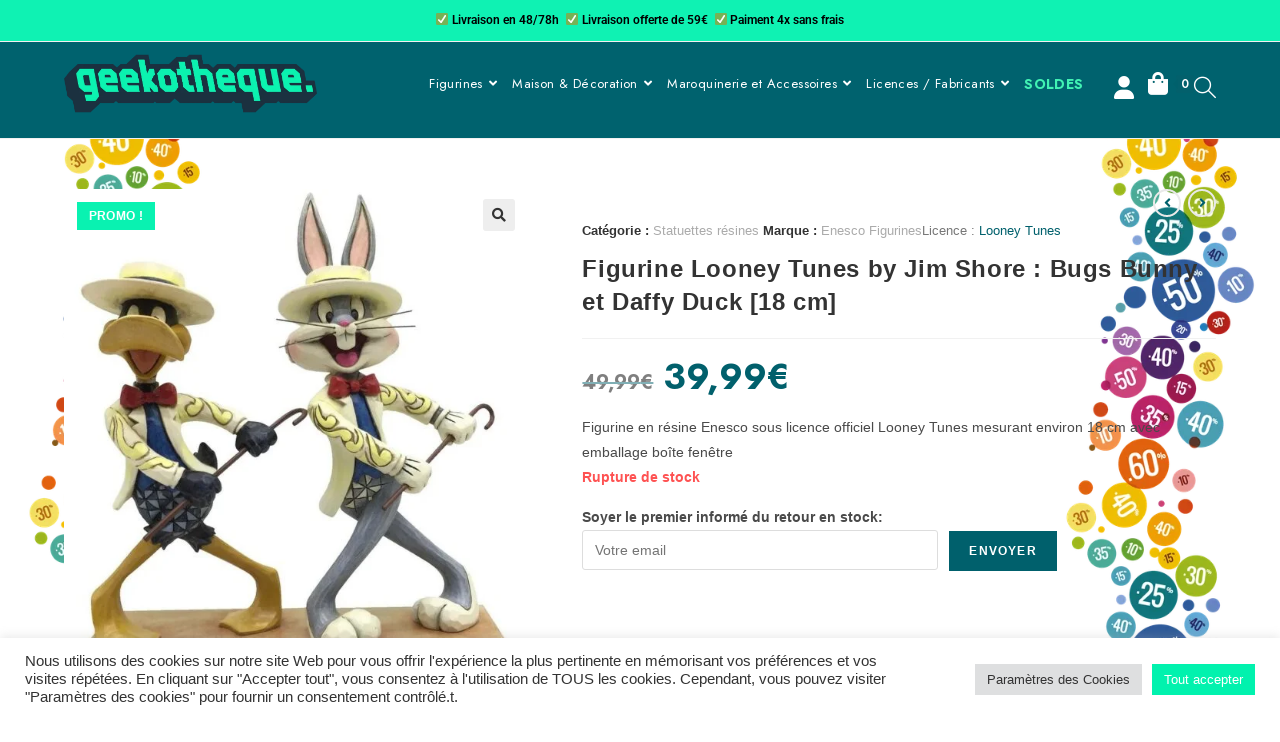

--- FILE ---
content_type: text/html; charset=UTF-8
request_url: https://geekotheque.com/produit/figurine-looney-tunes-by-jim-shore-bugs-bunny-et-daffy-duck-18-cm/
body_size: 85603
content:
<!DOCTYPE html>
<html class="html" lang="fr-FR">
<head>
	<meta charset="UTF-8">
	<link rel="profile" href="https://gmpg.org/xfn/11">

	<meta name='robots' content='index, follow, max-image-preview:large, max-snippet:-1, max-video-preview:-1' />
	<!-- Pixel Cat Facebook Pixel Code -->
	<script>
	!function(f,b,e,v,n,t,s){if(f.fbq)return;n=f.fbq=function(){n.callMethod?
	n.callMethod.apply(n,arguments):n.queue.push(arguments)};if(!f._fbq)f._fbq=n;
	n.push=n;n.loaded=!0;n.version='2.0';n.queue=[];t=b.createElement(e);t.async=!0;
	t.src=v;s=b.getElementsByTagName(e)[0];s.parentNode.insertBefore(t,s)}(window,
	document,'script','https://connect.facebook.net/en_US/fbevents.js' );
	fbq( 'init', '1023426473147733' );	</script>
	<!-- DO NOT MODIFY -->
	<!-- End Facebook Pixel Code -->
	<meta name="viewport" content="width=device-width, initial-scale=1"><script>window._wca = window._wca || [];</script>

	<!-- This site is optimized with the Yoast SEO plugin v26.8 - https://yoast.com/product/yoast-seo-wordpress/ -->
	<title>Figurine Looney Tunes by Jim Shore : Bugs Bunny et Daffy Duck [18 cm] - Geekotheque</title>
	<meta name="description" content="Cette figurine Enesco de Bugs Bunny et Daffy Duck au style unique de Jim Shore, est fabriquée en résine avec un processus de sculpture et peinte à la main." />
	<link rel="canonical" href="https://geekotheque.com/produit/figurine-looney-tunes-by-jim-shore-bugs-bunny-et-daffy-duck-18-cm/" />
	<meta property="og:locale" content="fr_FR" />
	<meta property="og:type" content="article" />
	<meta property="og:title" content="Figurine Looney Tunes by Jim Shore : Bugs Bunny et Daffy Duck [18 cm] - Geekotheque" />
	<meta property="og:description" content="Cette figurine Enesco de Bugs Bunny et Daffy Duck au style unique de Jim Shore, est fabriquée en résine avec un processus de sculpture et peinte à la main." />
	<meta property="og:url" content="https://geekotheque.com/produit/figurine-looney-tunes-by-jim-shore-bugs-bunny-et-daffy-duck-18-cm/" />
	<meta property="og:site_name" content="Geekotheque" />
	<meta property="article:modified_time" content="2026-01-07T05:38:47+00:00" />
	<meta property="og:image" content="https://geekotheque.com/wp-content/uploads/2023/01/0045544893992-1-figurine-enesco-looney-tunes-bugs-bunny-daffy-duck.jpg" />
	<meta property="og:image:width" content="1067" />
	<meta property="og:image:height" content="1244" />
	<meta property="og:image:type" content="image/jpeg" />
	<meta name="twitter:card" content="summary_large_image" />
	<meta name="twitter:label1" content="Durée de lecture estimée" />
	<meta name="twitter:data1" content="1 minute" />
	<script type="application/ld+json" class="yoast-schema-graph">{"@context":"https://schema.org","@graph":[{"@type":"WebPage","@id":"https://geekotheque.com/produit/figurine-looney-tunes-by-jim-shore-bugs-bunny-et-daffy-duck-18-cm/","url":"https://geekotheque.com/produit/figurine-looney-tunes-by-jim-shore-bugs-bunny-et-daffy-duck-18-cm/","name":"Figurine Looney Tunes by Jim Shore : Bugs Bunny et Daffy Duck [18 cm] - Geekotheque","isPartOf":{"@id":"https://geekotheque.com/#website"},"primaryImageOfPage":{"@id":"https://geekotheque.com/produit/figurine-looney-tunes-by-jim-shore-bugs-bunny-et-daffy-duck-18-cm/#primaryimage"},"image":{"@id":"https://geekotheque.com/produit/figurine-looney-tunes-by-jim-shore-bugs-bunny-et-daffy-duck-18-cm/#primaryimage"},"thumbnailUrl":"https://geekotheque.com/wp-content/uploads/2023/01/0045544893992-1-figurine-enesco-looney-tunes-bugs-bunny-daffy-duck.jpg","datePublished":"2023-01-24T14:53:45+00:00","dateModified":"2026-01-07T05:38:47+00:00","description":"Cette figurine Enesco de Bugs Bunny et Daffy Duck au style unique de Jim Shore, est fabriquée en résine avec un processus de sculpture et peinte à la main.","breadcrumb":{"@id":"https://geekotheque.com/produit/figurine-looney-tunes-by-jim-shore-bugs-bunny-et-daffy-duck-18-cm/#breadcrumb"},"inLanguage":"fr-FR","potentialAction":[{"@type":"ReadAction","target":["https://geekotheque.com/produit/figurine-looney-tunes-by-jim-shore-bugs-bunny-et-daffy-duck-18-cm/"]}]},{"@type":"ImageObject","inLanguage":"fr-FR","@id":"https://geekotheque.com/produit/figurine-looney-tunes-by-jim-shore-bugs-bunny-et-daffy-duck-18-cm/#primaryimage","url":"https://geekotheque.com/wp-content/uploads/2023/01/0045544893992-1-figurine-enesco-looney-tunes-bugs-bunny-daffy-duck.jpg","contentUrl":"https://geekotheque.com/wp-content/uploads/2023/01/0045544893992-1-figurine-enesco-looney-tunes-bugs-bunny-daffy-duck.jpg","width":1067,"height":1244,"caption":"Figurine Looney Tunes by Jim Shore : Bugs Bunny et Daffy Duck [18 cm]"},{"@type":"BreadcrumbList","@id":"https://geekotheque.com/produit/figurine-looney-tunes-by-jim-shore-bugs-bunny-et-daffy-duck-18-cm/#breadcrumb","itemListElement":[{"@type":"ListItem","position":1,"name":"Accueil","item":"https://geekotheque.com/"},{"@type":"ListItem","position":2,"name":"Boutique","item":"https://geekotheque.com/boutique/"},{"@type":"ListItem","position":3,"name":"Figurine Looney Tunes by Jim Shore : Bugs Bunny et Daffy Duck [18 cm]"}]},{"@type":"WebSite","@id":"https://geekotheque.com/#website","url":"https://geekotheque.com/","name":"Geekotheque","description":"","publisher":{"@id":"https://geekotheque.com/#organization"},"potentialAction":[{"@type":"SearchAction","target":{"@type":"EntryPoint","urlTemplate":"https://geekotheque.com/?s={search_term_string}"},"query-input":{"@type":"PropertyValueSpecification","valueRequired":true,"valueName":"search_term_string"}}],"inLanguage":"fr-FR"},{"@type":"Organization","@id":"https://geekotheque.com/#organization","name":"Geekotheque","url":"https://geekotheque.com/","logo":{"@type":"ImageObject","inLanguage":"fr-FR","@id":"https://geekotheque.com/#/schema/logo/image/","url":"https://geekotheque.com/wp-content/uploads/2022/04/cropped-newlogo@2x2.png","contentUrl":"https://geekotheque.com/wp-content/uploads/2022/04/cropped-newlogo@2x2.png","width":933,"height":218,"caption":"Geekotheque"},"image":{"@id":"https://geekotheque.com/#/schema/logo/image/"}}]}</script>
	<!-- / Yoast SEO plugin. -->


<link rel='dns-prefetch' href='//www.google.com' />
<link rel='dns-prefetch' href='//widget.trustpilot.com' />
<link rel='dns-prefetch' href='//cdnjs.cloudflare.com' />
<link rel='dns-prefetch' href='//stats.wp.com' />
<link rel='dns-prefetch' href='//fonts.googleapis.com' />
<link rel="alternate" type="application/rss+xml" title="Geekotheque &raquo; Flux" href="https://geekotheque.com/feed/" />
<link rel="alternate" type="application/rss+xml" title="Geekotheque &raquo; Flux des commentaires" href="https://geekotheque.com/comments/feed/" />
<link rel="alternate" title="oEmbed (JSON)" type="application/json+oembed" href="https://geekotheque.com/wp-json/oembed/1.0/embed?url=https%3A%2F%2Fgeekotheque.com%2Fproduit%2Ffigurine-looney-tunes-by-jim-shore-bugs-bunny-et-daffy-duck-18-cm%2F" />
<link rel="alternate" title="oEmbed (XML)" type="text/xml+oembed" href="https://geekotheque.com/wp-json/oembed/1.0/embed?url=https%3A%2F%2Fgeekotheque.com%2Fproduit%2Ffigurine-looney-tunes-by-jim-shore-bugs-bunny-et-daffy-duck-18-cm%2F&#038;format=xml" />
<style id='wp-img-auto-sizes-contain-inline-css'>
img:is([sizes=auto i],[sizes^="auto," i]){contain-intrinsic-size:3000px 1500px}
/*# sourceURL=wp-img-auto-sizes-contain-inline-css */
</style>

<link rel='stylesheet' id='woosb-blocks-css' href='https://geekotheque.com/wp-content/plugins/woo-product-bundle/assets/css/blocks.css?ver=8.4.3' media='all' />
<style id='wp-emoji-styles-inline-css'>

	img.wp-smiley, img.emoji {
		display: inline !important;
		border: none !important;
		box-shadow: none !important;
		height: 1em !important;
		width: 1em !important;
		margin: 0 0.07em !important;
		vertical-align: -0.1em !important;
		background: none !important;
		padding: 0 !important;
	}
/*# sourceURL=wp-emoji-styles-inline-css */
</style>
<link rel='stylesheet' id='wp-block-library-css' href='https://geekotheque.com/wp-includes/css/dist/block-library/style.min.css?ver=6.9' media='all' />
<style id='wp-block-library-theme-inline-css'>
.wp-block-audio :where(figcaption){color:#555;font-size:13px;text-align:center}.is-dark-theme .wp-block-audio :where(figcaption){color:#ffffffa6}.wp-block-audio{margin:0 0 1em}.wp-block-code{border:1px solid #ccc;border-radius:4px;font-family:Menlo,Consolas,monaco,monospace;padding:.8em 1em}.wp-block-embed :where(figcaption){color:#555;font-size:13px;text-align:center}.is-dark-theme .wp-block-embed :where(figcaption){color:#ffffffa6}.wp-block-embed{margin:0 0 1em}.blocks-gallery-caption{color:#555;font-size:13px;text-align:center}.is-dark-theme .blocks-gallery-caption{color:#ffffffa6}:root :where(.wp-block-image figcaption){color:#555;font-size:13px;text-align:center}.is-dark-theme :root :where(.wp-block-image figcaption){color:#ffffffa6}.wp-block-image{margin:0 0 1em}.wp-block-pullquote{border-bottom:4px solid;border-top:4px solid;color:currentColor;margin-bottom:1.75em}.wp-block-pullquote :where(cite),.wp-block-pullquote :where(footer),.wp-block-pullquote__citation{color:currentColor;font-size:.8125em;font-style:normal;text-transform:uppercase}.wp-block-quote{border-left:.25em solid;margin:0 0 1.75em;padding-left:1em}.wp-block-quote cite,.wp-block-quote footer{color:currentColor;font-size:.8125em;font-style:normal;position:relative}.wp-block-quote:where(.has-text-align-right){border-left:none;border-right:.25em solid;padding-left:0;padding-right:1em}.wp-block-quote:where(.has-text-align-center){border:none;padding-left:0}.wp-block-quote.is-large,.wp-block-quote.is-style-large,.wp-block-quote:where(.is-style-plain){border:none}.wp-block-search .wp-block-search__label{font-weight:700}.wp-block-search__button{border:1px solid #ccc;padding:.375em .625em}:where(.wp-block-group.has-background){padding:1.25em 2.375em}.wp-block-separator.has-css-opacity{opacity:.4}.wp-block-separator{border:none;border-bottom:2px solid;margin-left:auto;margin-right:auto}.wp-block-separator.has-alpha-channel-opacity{opacity:1}.wp-block-separator:not(.is-style-wide):not(.is-style-dots){width:100px}.wp-block-separator.has-background:not(.is-style-dots){border-bottom:none;height:1px}.wp-block-separator.has-background:not(.is-style-wide):not(.is-style-dots){height:2px}.wp-block-table{margin:0 0 1em}.wp-block-table td,.wp-block-table th{word-break:normal}.wp-block-table :where(figcaption){color:#555;font-size:13px;text-align:center}.is-dark-theme .wp-block-table :where(figcaption){color:#ffffffa6}.wp-block-video :where(figcaption){color:#555;font-size:13px;text-align:center}.is-dark-theme .wp-block-video :where(figcaption){color:#ffffffa6}.wp-block-video{margin:0 0 1em}:root :where(.wp-block-template-part.has-background){margin-bottom:0;margin-top:0;padding:1.25em 2.375em}
/*# sourceURL=/wp-includes/css/dist/block-library/theme.min.css */
</style>
<style id='classic-theme-styles-inline-css'>
/*! This file is auto-generated */
.wp-block-button__link{color:#fff;background-color:#32373c;border-radius:9999px;box-shadow:none;text-decoration:none;padding:calc(.667em + 2px) calc(1.333em + 2px);font-size:1.125em}.wp-block-file__button{background:#32373c;color:#fff;text-decoration:none}
/*# sourceURL=/wp-includes/css/classic-themes.min.css */
</style>
<link rel='stylesheet' id='wp-components-css' href='https://geekotheque.com/wp-includes/css/dist/components/style.min.css?ver=6.9' media='all' />
<link rel='stylesheet' id='wp-preferences-css' href='https://geekotheque.com/wp-includes/css/dist/preferences/style.min.css?ver=6.9' media='all' />
<link rel='stylesheet' id='wp-block-editor-css' href='https://geekotheque.com/wp-includes/css/dist/block-editor/style.min.css?ver=6.9' media='all' />
<link rel='stylesheet' id='popup-maker-block-library-style-css' href='https://geekotheque.com/wp-content/plugins/popup-maker/dist/packages/block-library-style.css?ver=dbea705cfafe089d65f1' media='all' />
<link rel='stylesheet' id='mediaelement-css' href='https://geekotheque.com/wp-includes/js/mediaelement/mediaelementplayer-legacy.min.css?ver=4.2.17' media='all' />
<link rel='stylesheet' id='wp-mediaelement-css' href='https://geekotheque.com/wp-includes/js/mediaelement/wp-mediaelement.min.css?ver=6.9' media='all' />
<style id='jetpack-sharing-buttons-style-inline-css'>
.jetpack-sharing-buttons__services-list{display:flex;flex-direction:row;flex-wrap:wrap;gap:0;list-style-type:none;margin:5px;padding:0}.jetpack-sharing-buttons__services-list.has-small-icon-size{font-size:12px}.jetpack-sharing-buttons__services-list.has-normal-icon-size{font-size:16px}.jetpack-sharing-buttons__services-list.has-large-icon-size{font-size:24px}.jetpack-sharing-buttons__services-list.has-huge-icon-size{font-size:36px}@media print{.jetpack-sharing-buttons__services-list{display:none!important}}.editor-styles-wrapper .wp-block-jetpack-sharing-buttons{gap:0;padding-inline-start:0}ul.jetpack-sharing-buttons__services-list.has-background{padding:1.25em 2.375em}
/*# sourceURL=https://geekotheque.com/wp-content/plugins/jetpack/_inc/blocks/sharing-buttons/view.css */
</style>
<link rel='stylesheet' id='pwgc-wc-blocks-style-css' href='https://geekotheque.com/wp-content/plugins/pw-woocommerce-gift-cards/assets/css/blocks.css?ver=2.29' media='all' />
<style id='global-styles-inline-css'>
:root{--wp--preset--aspect-ratio--square: 1;--wp--preset--aspect-ratio--4-3: 4/3;--wp--preset--aspect-ratio--3-4: 3/4;--wp--preset--aspect-ratio--3-2: 3/2;--wp--preset--aspect-ratio--2-3: 2/3;--wp--preset--aspect-ratio--16-9: 16/9;--wp--preset--aspect-ratio--9-16: 9/16;--wp--preset--color--black: #000000;--wp--preset--color--cyan-bluish-gray: #abb8c3;--wp--preset--color--white: #ffffff;--wp--preset--color--pale-pink: #f78da7;--wp--preset--color--vivid-red: #cf2e2e;--wp--preset--color--luminous-vivid-orange: #ff6900;--wp--preset--color--luminous-vivid-amber: #fcb900;--wp--preset--color--light-green-cyan: #7bdcb5;--wp--preset--color--vivid-green-cyan: #00d084;--wp--preset--color--pale-cyan-blue: #8ed1fc;--wp--preset--color--vivid-cyan-blue: #0693e3;--wp--preset--color--vivid-purple: #9b51e0;--wp--preset--gradient--vivid-cyan-blue-to-vivid-purple: linear-gradient(135deg,rgb(6,147,227) 0%,rgb(155,81,224) 100%);--wp--preset--gradient--light-green-cyan-to-vivid-green-cyan: linear-gradient(135deg,rgb(122,220,180) 0%,rgb(0,208,130) 100%);--wp--preset--gradient--luminous-vivid-amber-to-luminous-vivid-orange: linear-gradient(135deg,rgb(252,185,0) 0%,rgb(255,105,0) 100%);--wp--preset--gradient--luminous-vivid-orange-to-vivid-red: linear-gradient(135deg,rgb(255,105,0) 0%,rgb(207,46,46) 100%);--wp--preset--gradient--very-light-gray-to-cyan-bluish-gray: linear-gradient(135deg,rgb(238,238,238) 0%,rgb(169,184,195) 100%);--wp--preset--gradient--cool-to-warm-spectrum: linear-gradient(135deg,rgb(74,234,220) 0%,rgb(151,120,209) 20%,rgb(207,42,186) 40%,rgb(238,44,130) 60%,rgb(251,105,98) 80%,rgb(254,248,76) 100%);--wp--preset--gradient--blush-light-purple: linear-gradient(135deg,rgb(255,206,236) 0%,rgb(152,150,240) 100%);--wp--preset--gradient--blush-bordeaux: linear-gradient(135deg,rgb(254,205,165) 0%,rgb(254,45,45) 50%,rgb(107,0,62) 100%);--wp--preset--gradient--luminous-dusk: linear-gradient(135deg,rgb(255,203,112) 0%,rgb(199,81,192) 50%,rgb(65,88,208) 100%);--wp--preset--gradient--pale-ocean: linear-gradient(135deg,rgb(255,245,203) 0%,rgb(182,227,212) 50%,rgb(51,167,181) 100%);--wp--preset--gradient--electric-grass: linear-gradient(135deg,rgb(202,248,128) 0%,rgb(113,206,126) 100%);--wp--preset--gradient--midnight: linear-gradient(135deg,rgb(2,3,129) 0%,rgb(40,116,252) 100%);--wp--preset--font-size--small: 13px;--wp--preset--font-size--medium: 20px;--wp--preset--font-size--large: 36px;--wp--preset--font-size--x-large: 42px;--wp--preset--spacing--20: 0.44rem;--wp--preset--spacing--30: 0.67rem;--wp--preset--spacing--40: 1rem;--wp--preset--spacing--50: 1.5rem;--wp--preset--spacing--60: 2.25rem;--wp--preset--spacing--70: 3.38rem;--wp--preset--spacing--80: 5.06rem;--wp--preset--shadow--natural: 6px 6px 9px rgba(0, 0, 0, 0.2);--wp--preset--shadow--deep: 12px 12px 50px rgba(0, 0, 0, 0.4);--wp--preset--shadow--sharp: 6px 6px 0px rgba(0, 0, 0, 0.2);--wp--preset--shadow--outlined: 6px 6px 0px -3px rgb(255, 255, 255), 6px 6px rgb(0, 0, 0);--wp--preset--shadow--crisp: 6px 6px 0px rgb(0, 0, 0);}:where(.is-layout-flex){gap: 0.5em;}:where(.is-layout-grid){gap: 0.5em;}body .is-layout-flex{display: flex;}.is-layout-flex{flex-wrap: wrap;align-items: center;}.is-layout-flex > :is(*, div){margin: 0;}body .is-layout-grid{display: grid;}.is-layout-grid > :is(*, div){margin: 0;}:where(.wp-block-columns.is-layout-flex){gap: 2em;}:where(.wp-block-columns.is-layout-grid){gap: 2em;}:where(.wp-block-post-template.is-layout-flex){gap: 1.25em;}:where(.wp-block-post-template.is-layout-grid){gap: 1.25em;}.has-black-color{color: var(--wp--preset--color--black) !important;}.has-cyan-bluish-gray-color{color: var(--wp--preset--color--cyan-bluish-gray) !important;}.has-white-color{color: var(--wp--preset--color--white) !important;}.has-pale-pink-color{color: var(--wp--preset--color--pale-pink) !important;}.has-vivid-red-color{color: var(--wp--preset--color--vivid-red) !important;}.has-luminous-vivid-orange-color{color: var(--wp--preset--color--luminous-vivid-orange) !important;}.has-luminous-vivid-amber-color{color: var(--wp--preset--color--luminous-vivid-amber) !important;}.has-light-green-cyan-color{color: var(--wp--preset--color--light-green-cyan) !important;}.has-vivid-green-cyan-color{color: var(--wp--preset--color--vivid-green-cyan) !important;}.has-pale-cyan-blue-color{color: var(--wp--preset--color--pale-cyan-blue) !important;}.has-vivid-cyan-blue-color{color: var(--wp--preset--color--vivid-cyan-blue) !important;}.has-vivid-purple-color{color: var(--wp--preset--color--vivid-purple) !important;}.has-black-background-color{background-color: var(--wp--preset--color--black) !important;}.has-cyan-bluish-gray-background-color{background-color: var(--wp--preset--color--cyan-bluish-gray) !important;}.has-white-background-color{background-color: var(--wp--preset--color--white) !important;}.has-pale-pink-background-color{background-color: var(--wp--preset--color--pale-pink) !important;}.has-vivid-red-background-color{background-color: var(--wp--preset--color--vivid-red) !important;}.has-luminous-vivid-orange-background-color{background-color: var(--wp--preset--color--luminous-vivid-orange) !important;}.has-luminous-vivid-amber-background-color{background-color: var(--wp--preset--color--luminous-vivid-amber) !important;}.has-light-green-cyan-background-color{background-color: var(--wp--preset--color--light-green-cyan) !important;}.has-vivid-green-cyan-background-color{background-color: var(--wp--preset--color--vivid-green-cyan) !important;}.has-pale-cyan-blue-background-color{background-color: var(--wp--preset--color--pale-cyan-blue) !important;}.has-vivid-cyan-blue-background-color{background-color: var(--wp--preset--color--vivid-cyan-blue) !important;}.has-vivid-purple-background-color{background-color: var(--wp--preset--color--vivid-purple) !important;}.has-black-border-color{border-color: var(--wp--preset--color--black) !important;}.has-cyan-bluish-gray-border-color{border-color: var(--wp--preset--color--cyan-bluish-gray) !important;}.has-white-border-color{border-color: var(--wp--preset--color--white) !important;}.has-pale-pink-border-color{border-color: var(--wp--preset--color--pale-pink) !important;}.has-vivid-red-border-color{border-color: var(--wp--preset--color--vivid-red) !important;}.has-luminous-vivid-orange-border-color{border-color: var(--wp--preset--color--luminous-vivid-orange) !important;}.has-luminous-vivid-amber-border-color{border-color: var(--wp--preset--color--luminous-vivid-amber) !important;}.has-light-green-cyan-border-color{border-color: var(--wp--preset--color--light-green-cyan) !important;}.has-vivid-green-cyan-border-color{border-color: var(--wp--preset--color--vivid-green-cyan) !important;}.has-pale-cyan-blue-border-color{border-color: var(--wp--preset--color--pale-cyan-blue) !important;}.has-vivid-cyan-blue-border-color{border-color: var(--wp--preset--color--vivid-cyan-blue) !important;}.has-vivid-purple-border-color{border-color: var(--wp--preset--color--vivid-purple) !important;}.has-vivid-cyan-blue-to-vivid-purple-gradient-background{background: var(--wp--preset--gradient--vivid-cyan-blue-to-vivid-purple) !important;}.has-light-green-cyan-to-vivid-green-cyan-gradient-background{background: var(--wp--preset--gradient--light-green-cyan-to-vivid-green-cyan) !important;}.has-luminous-vivid-amber-to-luminous-vivid-orange-gradient-background{background: var(--wp--preset--gradient--luminous-vivid-amber-to-luminous-vivid-orange) !important;}.has-luminous-vivid-orange-to-vivid-red-gradient-background{background: var(--wp--preset--gradient--luminous-vivid-orange-to-vivid-red) !important;}.has-very-light-gray-to-cyan-bluish-gray-gradient-background{background: var(--wp--preset--gradient--very-light-gray-to-cyan-bluish-gray) !important;}.has-cool-to-warm-spectrum-gradient-background{background: var(--wp--preset--gradient--cool-to-warm-spectrum) !important;}.has-blush-light-purple-gradient-background{background: var(--wp--preset--gradient--blush-light-purple) !important;}.has-blush-bordeaux-gradient-background{background: var(--wp--preset--gradient--blush-bordeaux) !important;}.has-luminous-dusk-gradient-background{background: var(--wp--preset--gradient--luminous-dusk) !important;}.has-pale-ocean-gradient-background{background: var(--wp--preset--gradient--pale-ocean) !important;}.has-electric-grass-gradient-background{background: var(--wp--preset--gradient--electric-grass) !important;}.has-midnight-gradient-background{background: var(--wp--preset--gradient--midnight) !important;}.has-small-font-size{font-size: var(--wp--preset--font-size--small) !important;}.has-medium-font-size{font-size: var(--wp--preset--font-size--medium) !important;}.has-large-font-size{font-size: var(--wp--preset--font-size--large) !important;}.has-x-large-font-size{font-size: var(--wp--preset--font-size--x-large) !important;}
:where(.wp-block-post-template.is-layout-flex){gap: 1.25em;}:where(.wp-block-post-template.is-layout-grid){gap: 1.25em;}
:where(.wp-block-term-template.is-layout-flex){gap: 1.25em;}:where(.wp-block-term-template.is-layout-grid){gap: 1.25em;}
:where(.wp-block-columns.is-layout-flex){gap: 2em;}:where(.wp-block-columns.is-layout-grid){gap: 2em;}
:root :where(.wp-block-pullquote){font-size: 1.5em;line-height: 1.6;}
/*# sourceURL=global-styles-inline-css */
</style>
<link rel='stylesheet' id='contact-form-7-css' href='https://geekotheque.com/wp-content/plugins/contact-form-7/includes/css/styles.css?ver=6.1.4' media='all' />
<link rel='stylesheet' id='cookie-law-info-css' href='https://geekotheque.com/wp-content/plugins/cookie-law-info/legacy/public/css/cookie-law-info-public.css?ver=3.3.9.1' media='all' />
<link rel='stylesheet' id='cookie-law-info-gdpr-css' href='https://geekotheque.com/wp-content/plugins/cookie-law-info/legacy/public/css/cookie-law-info-gdpr.css?ver=3.3.9.1' media='all' />
<link rel='stylesheet' id='photoswipe-css' href='https://geekotheque.com/wp-content/plugins/woocommerce/assets/css/photoswipe/photoswipe.min.css?ver=10.4.3' media='all' />
<link rel='stylesheet' id='photoswipe-default-skin-css' href='https://geekotheque.com/wp-content/plugins/woocommerce/assets/css/photoswipe/default-skin/default-skin.min.css?ver=10.4.3' media='all' />
<style id='woocommerce-inline-inline-css'>
.woocommerce form .form-row .required { visibility: visible; }
/*# sourceURL=woocommerce-inline-inline-css */
</style>
<link rel='stylesheet' id='wt-woocommerce-related-products-css' href='https://geekotheque.com/wp-content/plugins/wt-woocommerce-related-products/public/css/custom-related-products-public.css?ver=1.7.6' media='all' />
<link rel='stylesheet' id='carousel-css-css' href='https://geekotheque.com/wp-content/plugins/wt-woocommerce-related-products/public/css/owl.carousel.min.css?ver=1.7.6' media='all' />
<link rel='stylesheet' id='carousel-theme-css-css' href='https://geekotheque.com/wp-content/plugins/wt-woocommerce-related-products/public/css/owl.theme.default.min.css?ver=1.7.6' media='all' />
<link rel='stylesheet' id='aws-style-css' href='https://geekotheque.com/wp-content/plugins/advanced-woo-search/assets/css/common.min.css?ver=3.52' media='all' />
<link rel='stylesheet' id='brands-styles-css' href='https://geekotheque.com/wp-content/plugins/woocommerce/assets/css/brands.css?ver=10.4.3' media='all' />
<link rel='stylesheet' id='woosb-frontend-css' href='https://geekotheque.com/wp-content/plugins/woo-product-bundle/assets/css/frontend.css?ver=8.4.3' media='all' />
<link rel='stylesheet' id='parent-style-css' href='https://geekotheque.com/wp-content/themes/oceanwp/style.css?ver=6.9' media='all' />
<link rel='stylesheet' id='elementor-frontend-css' href='https://geekotheque.com/wp-content/plugins/elementor/assets/css/frontend.min.css?ver=3.34.2' media='all' />
<link rel='stylesheet' id='elementor-post-33720-css' href='https://geekotheque.com/wp-content/uploads/elementor/css/post-33720.css?ver=1769012788' media='all' />
<link rel='stylesheet' id='pafe-40804-css' href='https://geekotheque.com/wp-content/uploads/premium-addons-elementor/pafe-40804.css?ver=1767767927' media='all' />
<link rel='stylesheet' id='elementor-post-40804-css' href='https://geekotheque.com/wp-content/uploads/elementor/css/post-40804.css?ver=1769012788' media='all' />
<link rel='stylesheet' id='oceanwp-woo-mini-cart-css' href='https://geekotheque.com/wp-content/themes/oceanwp/assets/css/woo/woo-mini-cart.min.css?ver=6.9' media='all' />
<link rel='stylesheet' id='font-awesome-css' href='https://geekotheque.com/wp-content/themes/oceanwp/assets/fonts/fontawesome/css/all.min.css?ver=6.7.2' media='all' />
<link rel='stylesheet' id='simple-line-icons-css' href='https://geekotheque.com/wp-content/themes/oceanwp/assets/css/third/simple-line-icons.min.css?ver=2.4.0' media='all' />
<link rel='stylesheet' id='oceanwp-style-css' href='https://geekotheque.com/wp-content/themes/oceanwp/assets/css/style.min.css?ver=0.1.0' media='all' />
<link rel='stylesheet' id='oceanwp-google-font-jost-css' href='//fonts.googleapis.com/css?family=Jost%3A100%2C200%2C300%2C400%2C500%2C600%2C700%2C800%2C900%2C100i%2C200i%2C300i%2C400i%2C500i%2C600i%2C700i%2C800i%2C900i&#038;subset=latin&#038;display=swap&#038;ver=6.9' media='all' />
<link rel='stylesheet' id='slidebars-css' href='https://geekotheque.com/wp-content/plugins/off-canvas-sidebars/slidebars/slidebars.css?ver=0.5.9' media='all' />
<link rel='stylesheet' id='off-canvas-sidebars-css' href='https://geekotheque.com/wp-content/plugins/off-canvas-sidebars/css/off-canvas-sidebars.css?ver=0.5.9' media='all' />
<link rel='stylesheet' id='oceanwp-woocommerce-css' href='https://geekotheque.com/wp-content/themes/oceanwp/assets/css/woo/woocommerce.min.css?ver=6.9' media='all' />
<link rel='stylesheet' id='oceanwp-woo-star-font-css' href='https://geekotheque.com/wp-content/themes/oceanwp/assets/css/woo/woo-star-font.min.css?ver=6.9' media='all' />
<link rel='stylesheet' id='oceanwp-woo-quick-view-css' href='https://geekotheque.com/wp-content/themes/oceanwp/assets/css/woo/woo-quick-view.min.css?ver=6.9' media='all' />
<link rel='stylesheet' id='oe-widgets-style-css' href='https://geekotheque.com/wp-content/plugins/ocean-extra/assets/css/widgets.css?ver=6.9' media='all' />
<link rel='stylesheet' id='bdt-uikit-css' href='https://geekotheque.com/wp-content/plugins/bdthemes-element-pack-lite/assets/css/bdt-uikit.css?ver=3.21.7' media='all' />
<link rel='stylesheet' id='ep-helper-css' href='https://geekotheque.com/wp-content/plugins/bdthemes-element-pack-lite/assets/css/ep-helper.css?ver=8.3.16' media='all' />
<link rel='stylesheet' id='elementor-gf-local-roboto-css' href='https://geekotheque.com/wp-content/uploads/elementor/google-fonts/css/roboto.css?ver=1742228733' media='all' />
<link rel='stylesheet' id='elementor-icons-shared-0-css' href='https://geekotheque.com/wp-content/plugins/elementor/assets/lib/font-awesome/css/fontawesome.min.css?ver=5.15.3' media='all' />
<link rel='stylesheet' id='elementor-icons-fa-brands-css' href='https://geekotheque.com/wp-content/plugins/elementor/assets/lib/font-awesome/css/brands.min.css?ver=5.15.3' media='all' />
<link rel='stylesheet' id='elementor-icons-fa-solid-css' href='https://geekotheque.com/wp-content/plugins/elementor/assets/lib/font-awesome/css/solid.min.css?ver=5.15.3' media='all' />
<link rel='stylesheet' id='elementor-icons-fa-regular-css' href='https://geekotheque.com/wp-content/plugins/elementor/assets/lib/font-awesome/css/regular.min.css?ver=5.15.3' media='all' />
<script type="text/template" id="tmpl-variation-template">
	<div class="woocommerce-variation-description">{{{ data.variation.variation_description }}}</div>
	<div class="woocommerce-variation-price">{{{ data.variation.price_html }}}</div>
	<div class="woocommerce-variation-availability">{{{ data.variation.availability_html }}}</div>
</script>
<script type="text/template" id="tmpl-unavailable-variation-template">
	<p role="alert">Désolé, ce produit n&rsquo;est pas disponible. Veuillez choisir une combinaison différente.</p>
</script>
<script src="https://geekotheque.com/wp-includes/js/jquery/jquery.min.js?ver=3.7.1&#039; defer " id="jquery-core-js"></script>
<script src="https://geekotheque.com/wp-includes/js/jquery/jquery-migrate.min.js?ver=3.4.1&#039; defer " id="jquery-migrate-js"></script>
<script id="cookie-law-info-js-extra">
var Cli_Data = {"nn_cookie_ids":[],"cookielist":[],"non_necessary_cookies":[],"ccpaEnabled":"","ccpaRegionBased":"","ccpaBarEnabled":"","strictlyEnabled":["necessary","obligatoire"],"ccpaType":"gdpr","js_blocking":"1","custom_integration":"","triggerDomRefresh":"","secure_cookies":""};
var cli_cookiebar_settings = {"animate_speed_hide":"500","animate_speed_show":"500","background":"#FFF","border":"#b1a6a6c2","border_on":"","button_1_button_colour":"#61a229","button_1_button_hover":"#4e8221","button_1_link_colour":"#fff","button_1_as_button":"1","button_1_new_win":"","button_2_button_colour":"#333","button_2_button_hover":"#292929","button_2_link_colour":"#444","button_2_as_button":"","button_2_hidebar":"","button_3_button_colour":"#dedfe0","button_3_button_hover":"#b2b2b3","button_3_link_colour":"#333333","button_3_as_button":"1","button_3_new_win":"","button_4_button_colour":"#dedfe0","button_4_button_hover":"#b2b2b3","button_4_link_colour":"#333333","button_4_as_button":"1","button_7_button_colour":"#01f2ae","button_7_button_hover":"#01c28b","button_7_link_colour":"#fff","button_7_as_button":"1","button_7_new_win":"","font_family":"inherit","header_fix":"","notify_animate_hide":"1","notify_animate_show":"","notify_div_id":"#cookie-law-info-bar","notify_position_horizontal":"right","notify_position_vertical":"bottom","scroll_close":"","scroll_close_reload":"","accept_close_reload":"","reject_close_reload":"","showagain_tab":"","showagain_background":"#fff","showagain_border":"#000","showagain_div_id":"#cookie-law-info-again","showagain_x_position":"100px","text":"#333333","show_once_yn":"","show_once":"10000","logging_on":"","as_popup":"","popup_overlay":"1","bar_heading_text":"","cookie_bar_as":"banner","popup_showagain_position":"bottom-right","widget_position":"left"};
var log_object = {"ajax_url":"https://geekotheque.com/wp-admin/admin-ajax.php"};
//# sourceURL=cookie-law-info-js-extra
</script>
<script src="https://geekotheque.com/wp-content/plugins/cookie-law-info/legacy/public/js/cookie-law-info-public.js?ver=3.3.9.1&#039; defer " id="cookie-law-info-js"></script>
<script src="https://geekotheque.com/wp-content/plugins/recaptcha-woo/js/rcfwc.js?ver=1.0&#039; defer " id="rcfwc-js-js" defer data-wp-strategy="defer"></script>
<script id="tp-js-js-extra">
var trustpilot_settings = {"key":"9ouKi0O4zoxhD7uE","TrustpilotScriptUrl":"https://invitejs.trustpilot.com/tp.min.js","IntegrationAppUrl":"//ecommscript-integrationapp.trustpilot.com","PreviewScriptUrl":"//ecommplugins-scripts.trustpilot.com/v2.1/js/preview.min.js","PreviewCssUrl":"//ecommplugins-scripts.trustpilot.com/v2.1/css/preview.min.css","PreviewWPCssUrl":"//ecommplugins-scripts.trustpilot.com/v2.1/css/preview_wp.css","WidgetScriptUrl":"//widget.trustpilot.com/bootstrap/v5/tp.widget.bootstrap.min.js"};
//# sourceURL=tp-js-js-extra
</script>
<script src="https://geekotheque.com/wp-content/plugins/trustpilot-reviews/review/assets/js/headerScript.min.js?ver=1.0&#039; async=&#039;async&#039; defer " id="tp-js-js"></script>
<script src="//widget.trustpilot.com/bootstrap/v5/tp.widget.bootstrap.min.js?ver=1.0&#039; async=&#039;async&#039; defer " id="widget-bootstrap-js"></script>
<script id="trustbox-js-extra">
var trustbox_settings = {"page":"product","sku":["0045544893992","TRUSTPILOT_SKU_VALUE_11641"],"name":"Figurine Looney Tunes by Jim Shore : Bugs Bunny et Daffy Duck [18 cm]"};
var trustpilot_trustbox_settings = {"trustboxes":[{"enabled":"enabled","snippet":"[base64]","customizations":"[base64]","defaults":"[base64]","page":"landing","position":"before","corner":"top: #{Y}px; left: #{X}px;","paddingx":"0","paddingy":"0","zindex":"1000","clear":"both","xpaths":"WyJpZChcImNvbG9waG9uXCIpL0RJVlsxXS9ESVZbMV0vRElWWzFdIiwiLy9ESVZbQGNsYXNzPVwiZm9vdGVyLXdpZGdldHMgcm93LTEgY29sLTQgZml4XCJdIiwiL0hUTUxbMV0vQk9EWVsxXS9ESVZbM10vRk9PVEVSWzFdL0RJVlsxXS9ESVZbMV0vRElWWzFdIl0=","sku":"TRUSTPILOT_SKU_VALUE_28019,0889698576291","name":"Figurine Funko Pop NBA : Luka Doncic [128]","widgetName":"Micro Review Count","repeatable":false,"uuid":"f81082e4-9cd7-4012-95d2-b24ed46567a6","error":null,"repeatXpath":{"xpathById":{"prefix":"","suffix":""},"xpathFromRoot":{"prefix":"","suffix":""}},"width":"100%","height":"26px","locale":"fr-FR","theme":"dark"},{"enabled":"enabled","snippet":"[base64]","customizations":"[base64]","defaults":"[base64]","page":"product","position":"before","corner":"top: #{Y}px; left: #{X}px;","paddingx":"0","paddingy":"0","zindex":"1000","clear":"both","xpaths":"[base64]","sku":"TRUSTPILOT_SKU_VALUE_28019,0889698576291","name":"Figurine Funko Pop NBA : Luka Doncic [128]","widgetName":"Micro Review Count","repeatable":false,"uuid":"abba36a7-e0ad-9481-bb2c-8168e8aea296","error":null,"repeatXpath":{"xpathById":{"prefix":"","suffix":""},"xpathFromRoot":{"prefix":"","suffix":""}},"width":"100%","height":"24px","locale":"fr-FR","theme":"light"},{"enabled":"enabled","snippet":"[base64]","customizations":"[base64]","defaults":"[base64]","page":"landing","position":"before","corner":"top: #{Y}px; left: #{X}px;","paddingx":"0","paddingy":"0","zindex":"1000","clear":"both","xpaths":"[base64]","sku":"TRUSTPILOT_SKU_VALUE_28019,0889698576291","name":"Figurine Funko Pop NBA : Luka Doncic [128]","widgetName":"Micro Review Count","repeatable":false,"uuid":"fdbca286-cdc9-2a8c-267b-b9350329bc55","error":null,"repeatXpath":{"xpathById":{"prefix":"","suffix":""},"xpathFromRoot":{"prefix":"","suffix":""}},"width":"100%","height":"24px","locale":"fr-FR"},{"enabled":"enabled","snippet":"[base64]","customizations":"[base64]","defaults":"[base64]","page":"category","position":"before","corner":"top: #{Y}px; left: #{X}px;","paddingx":"0","paddingy":"0","zindex":"1000","clear":"both","xpaths":"[base64]","sku":"TRUSTPILOT_SKU_VALUE_28019,0889698576291","name":"Figurine Funko Pop NBA : Luka Doncic [128]","widgetName":"Micro Review Count","repeatable":false,"uuid":"e37081c4-a74a-b9e8-c939-ff7cc0bc4c3d","error":null,"repeatXpath":{"xpathById":{"prefix":"","suffix":""},"xpathFromRoot":{"prefix":"","suffix":""}},"width":"100%","height":"24px","locale":"fr-FR"},{"enabled":"enabled","snippet":"[base64]","customizations":"[base64]","defaults":"[base64]","page":"product","position":"before","corner":"top: #{Y}px; left: #{X}px;","paddingx":"0","paddingy":"10","zindex":"1000","clear":"both","xpaths":"[base64]","sku":"TRUSTPILOT_SKU_VALUE_28019,0889698576291","name":"Figurine Funko Pop NBA : Luka Doncic [128]","widgetName":"Micro Review Count","repeatable":false,"uuid":"0280bbd8-e141-516f-5c16-170e0ee367b2","error":null,"repeatXpath":{"xpathById":{"prefix":"","suffix":""},"xpathFromRoot":{"prefix":"","suffix":""}},"width":"100%","height":"24px","locale":"fr-FR","theme":"light"}]};
//# sourceURL=trustbox-js-extra
</script>
<script src="https://geekotheque.com/wp-content/plugins/trustpilot-reviews/review/assets/js/trustBoxScript.min.js?ver=1.0&#039; async=&#039;async&#039; defer " id="trustbox-js"></script>
<script src="https://geekotheque.com/wp-content/plugins/woocommerce/assets/js/jquery-blockui/jquery.blockUI.min.js?ver=2.7.0-wc.10.4.3&#039; defer " id="wc-jquery-blockui-js" defer data-wp-strategy="defer"></script>
<script id="wc-add-to-cart-js-extra">
var wc_add_to_cart_params = {"ajax_url":"/wp-admin/admin-ajax.php","wc_ajax_url":"/?wc-ajax=%%endpoint%%","i18n_view_cart":"Voir le panier","cart_url":"https://geekotheque.com/panier/","is_cart":"","cart_redirect_after_add":"no"};
//# sourceURL=wc-add-to-cart-js-extra
</script>
<script src="https://geekotheque.com/wp-content/plugins/woocommerce/assets/js/frontend/add-to-cart.min.js?ver=10.4.3&#039; defer " id="wc-add-to-cart-js" defer data-wp-strategy="defer"></script>
<script src="https://geekotheque.com/wp-content/plugins/woocommerce/assets/js/zoom/jquery.zoom.min.js?ver=1.7.21-wc.10.4.3&#039; defer " id="wc-zoom-js" defer data-wp-strategy="defer"></script>
<script src="https://geekotheque.com/wp-content/plugins/woocommerce/assets/js/flexslider/jquery.flexslider.min.js?ver=2.7.2-wc.10.4.3&#039; defer " id="wc-flexslider-js" defer data-wp-strategy="defer"></script>
<script src="https://geekotheque.com/wp-content/plugins/woocommerce/assets/js/photoswipe/photoswipe.min.js?ver=4.1.1-wc.10.4.3&#039; defer " id="wc-photoswipe-js" defer data-wp-strategy="defer"></script>
<script src="https://geekotheque.com/wp-content/plugins/woocommerce/assets/js/photoswipe/photoswipe-ui-default.min.js?ver=4.1.1-wc.10.4.3&#039; defer " id="wc-photoswipe-ui-default-js" defer data-wp-strategy="defer"></script>
<script id="wc-single-product-js-extra">
var wc_single_product_params = {"i18n_required_rating_text":"Veuillez s\u00e9lectionner une note","i18n_rating_options":["1\u00a0\u00e9toile sur 5","2\u00a0\u00e9toiles sur 5","3\u00a0\u00e9toiles sur 5","4\u00a0\u00e9toiles sur 5","5\u00a0\u00e9toiles sur 5"],"i18n_product_gallery_trigger_text":"Voir la galerie d\u2019images en plein \u00e9cran","review_rating_required":"yes","flexslider":{"rtl":false,"animation":"slide","smoothHeight":true,"directionNav":false,"controlNav":"thumbnails","slideshow":false,"animationSpeed":500,"animationLoop":false,"allowOneSlide":false},"zoom_enabled":"1","zoom_options":[],"photoswipe_enabled":"1","photoswipe_options":{"shareEl":false,"closeOnScroll":false,"history":false,"hideAnimationDuration":0,"showAnimationDuration":0},"flexslider_enabled":"1"};
//# sourceURL=wc-single-product-js-extra
</script>
<script src="https://geekotheque.com/wp-content/plugins/woocommerce/assets/js/frontend/single-product.min.js?ver=10.4.3&#039; defer " id="wc-single-product-js" defer data-wp-strategy="defer"></script>
<script src="https://geekotheque.com/wp-content/plugins/woocommerce/assets/js/js-cookie/js.cookie.min.js?ver=2.1.4-wc.10.4.3&#039; defer " id="wc-js-cookie-js" defer data-wp-strategy="defer"></script>
<script id="woocommerce-js-extra">
var woocommerce_params = {"ajax_url":"/wp-admin/admin-ajax.php","wc_ajax_url":"/?wc-ajax=%%endpoint%%","i18n_password_show":"Afficher le mot de passe","i18n_password_hide":"Masquer le mot de passe"};
//# sourceURL=woocommerce-js-extra
</script>
<script src="https://geekotheque.com/wp-content/plugins/woocommerce/assets/js/frontend/woocommerce.min.js?ver=10.4.3&#039; defer " id="woocommerce-js" defer data-wp-strategy="defer"></script>
<script src="https://geekotheque.com/wp-content/plugins/wt-woocommerce-related-products/public/js/custom-related-products-public.js?ver=1.7.6&#039; defer " id="wt-woocommerce-related-products-js"></script>
<script src="https://geekotheque.com/wp-content/plugins/wt-woocommerce-related-products/public/js/wt_owl_carousel.js?ver=1.7.6&#039; defer " id="wt-owl-js-js"></script>
<script src="https://cdnjs.cloudflare.com/ajax/libs/slick-carousel/1.8.1/slick.min.js?ver=1.1.15&#039; defer " id="slick-js"></script>
<script src="https://geekotheque.com/wp-content/themes/geekotheque-new/script.js?ver=1.1.15&#039; defer " id="custom-js"></script>
<script src="https://stats.wp.com/s-202604.js&#039; defer " id="woocommerce-analytics-js" defer data-wp-strategy="defer"></script>
<script src="https://geekotheque.com/wp-includes/js/underscore.min.js?ver=1.13.7&#039; defer " id="underscore-js"></script>
<script id="wp-util-js-extra">
var _wpUtilSettings = {"ajax":{"url":"/wp-admin/admin-ajax.php"}};
//# sourceURL=wp-util-js-extra
</script>
<script src="https://geekotheque.com/wp-includes/js/wp-util.min.js?ver=6.9&#039; defer " id="wp-util-js"></script>
<script id="wc-add-to-cart-variation-js-extra">
var wc_add_to_cart_variation_params = {"wc_ajax_url":"/?wc-ajax=%%endpoint%%","i18n_no_matching_variations_text":"D\u00e9sol\u00e9, aucun produit ne r\u00e9pond \u00e0 vos crit\u00e8res. Veuillez choisir une combinaison diff\u00e9rente.","i18n_make_a_selection_text":"Veuillez s\u00e9lectionner des options du produit avant de l\u2019ajouter \u00e0 votre panier.","i18n_unavailable_text":"D\u00e9sol\u00e9, ce produit n\u2019est pas disponible. Veuillez choisir une combinaison diff\u00e9rente.","i18n_reset_alert_text":"Votre s\u00e9lection a \u00e9t\u00e9 r\u00e9initialis\u00e9e. Veuillez s\u00e9lectionner des options du produit avant de l\u2019ajouter \u00e0 votre panier."};
//# sourceURL=wc-add-to-cart-variation-js-extra
</script>
<script src="https://geekotheque.com/wp-content/plugins/woocommerce/assets/js/frontend/add-to-cart-variation.min.js?ver=10.4.3&#039; defer " id="wc-add-to-cart-variation-js" defer data-wp-strategy="defer"></script>
<script id="wc-cart-fragments-js-extra">
var wc_cart_fragments_params = {"ajax_url":"/wp-admin/admin-ajax.php","wc_ajax_url":"/?wc-ajax=%%endpoint%%","cart_hash_key":"wc_cart_hash_82aed0e100f2b068d88632933a42b944","fragment_name":"wc_fragments_82aed0e100f2b068d88632933a42b944","request_timeout":"5000"};
//# sourceURL=wc-cart-fragments-js-extra
</script>
<script src="https://geekotheque.com/wp-content/plugins/woocommerce/assets/js/frontend/cart-fragments.min.js?ver=10.4.3&#039; defer " id="wc-cart-fragments-js" defer data-wp-strategy="defer"></script>
<link rel="https://api.w.org/" href="https://geekotheque.com/wp-json/" /><link rel="alternate" title="JSON" type="application/json" href="https://geekotheque.com/wp-json/wp/v2/product/11641" /><link rel="EditURI" type="application/rsd+xml" title="RSD" href="https://geekotheque.com/xmlrpc.php?rsd" />
<link rel='shortlink' href='https://geekotheque.com/?p=11641' />
<!-- HFCM by 99 Robots - Snippet # 1: local business -->
<!-- Balisage JSON-LD généré par l'outil d'aide au balisage de données structurées de Google --> <script type="application/ld+json"> { "@context": "http://schema.org", "@type": "LocalBusiness", "name": "Geekotheque", "image": "https://geekotheque.com/wp-content/uploads/2022/04/newlogo@2x2.png", "email": "contact@geekotheque.com", "address": { "@type": "PostalAddress", "streetAddress": "10 avenue Fragonard", "addressLocality": "Nice", "postalCode": "06100" } } </script>

<!-- Google tag (gtag.js) -->
<script async src="https://www.googletagmanager.com/gtag/js?id=G-ZCW6JFJC4B"></script>
<script>
  window.dataLayer = window.dataLayer || [];
  function gtag(){dataLayer.push(arguments);}
  gtag('js', new Date());

  gtag('config', 'G-ZCW6JFJC4B');
</script>
<!-- /end HFCM by 99 Robots -->
<style> @media screen and (max-width: 768px){.resp-sidebar-wrapper{
            display: block;
            position: fixed;
            top: 0;
            bottom: -100px;
            
                left: -290px;
                transition-property: left;
                
            width: 280px;
            overflow: auto;
            z-index: 9999;
            background: #ffffff;
            box-shadow: 2px 0 10px 0 #b4b4b4;;
            padding-bottom: 100px;
            transition-duration: 0.5s;
            }
        }
        .resp-sidebar-wrapper.opened {
            
                left: 0;
                
        }
        body{
         position: relative;
         }
         
        #responsive-sidebar-close {
            display:none;
            position: absolute;
            width: 100%;
            height: 100%;
            z-index: 1000;
        }
         #responsive-sidebar-close.opened {
            display: block;
            cursor: pointer;
        }
        #responsive-sidebar-close.opened {
           background-color: rgba(0,0,0,.49);
            }#secondary.opened {
            
                left: 0;
                
            }
            #responsive-sidebar-btn {
                display: none;
                position: fixed;
                
                bottom: 20px;
                right: 20px;
                width: 50px;
                height: 50px;
                z-index: 10000;
                text-align: center;
                border-radius: 100%;
                cursor: pointer;
                border: none;
                box-shadow: 1px 1px 10px 0 #b4b4b4;;
                background-color: #ffffff;              
            }
            @media screen and (max-width: 768px){
                #responsive-sidebar-btn {
                    display: flex;
                    flex-direction: column;
                    align-items: center;
                    justify-content: center;
                }
                .responsive-sidebar-btn-img{
                    width: 30px;
                }
            
            }</style>
<!-- This website runs the Product Feed PRO for WooCommerce by AdTribes.io plugin - version woocommercesea_option_installed_version -->
<meta name="ti-site-data" content="[base64]" />	<style>img#wpstats{display:none}</style>
		<!-- Analytics by WP Statistics - https://wp-statistics.com -->
	<noscript><style>.woocommerce-product-gallery{ opacity: 1 !important; }</style></noscript>
	<meta name="generator" content="Elementor 3.34.2; features: additional_custom_breakpoints; settings: css_print_method-external, google_font-enabled, font_display-swap">
			<style>
				.e-con.e-parent:nth-of-type(n+4):not(.e-lazyloaded):not(.e-no-lazyload),
				.e-con.e-parent:nth-of-type(n+4):not(.e-lazyloaded):not(.e-no-lazyload) * {
					background-image: none !important;
				}
				@media screen and (max-height: 1024px) {
					.e-con.e-parent:nth-of-type(n+3):not(.e-lazyloaded):not(.e-no-lazyload),
					.e-con.e-parent:nth-of-type(n+3):not(.e-lazyloaded):not(.e-no-lazyload) * {
						background-image: none !important;
					}
				}
				@media screen and (max-height: 640px) {
					.e-con.e-parent:nth-of-type(n+2):not(.e-lazyloaded):not(.e-no-lazyload),
					.e-con.e-parent:nth-of-type(n+2):not(.e-lazyloaded):not(.e-no-lazyload) * {
						background-image: none !important;
					}
				}
			</style>
			<link rel="icon" href="https://geekotheque.com/wp-content/uploads/2022/04/cropped-Fichier-1@2x-32x32.png" sizes="32x32" />
<link rel="icon" href="https://geekotheque.com/wp-content/uploads/2022/04/cropped-Fichier-1@2x-192x192.png" sizes="192x192" />
<link rel="apple-touch-icon" href="https://geekotheque.com/wp-content/uploads/2022/04/cropped-Fichier-1@2x-180x180.png" />
<meta name="msapplication-TileImage" content="https://geekotheque.com/wp-content/uploads/2022/04/cropped-Fichier-1@2x-270x270.png" />
        <style type="text/css" id="rmwr-dynamic-css">
        .read-link {
            font-weight: normal;
            color: #000000;
            background: #ffffff;
            padding: 0px;
            border-bottom: 1px solid #000000;
            -webkit-box-shadow: none !important;
            box-shadow: none !important;
            cursor: pointer;
            text-decoration: none;
            display: inline-block;
            border-top: none;
            border-left: none;
            border-right: none;
            transition: color 0.3s ease, background-color 0.3s ease;
        }
        
        .read-link:hover,
        .read-link:focus {
            color: #191919;
            text-decoration: none;
            outline: 2px solid #000000;
            outline-offset: 2px;
        }
        
        .read-link:focus {
            outline: 2px solid #000000;
            outline-offset: 2px;
        }
        
        .read_div {
            margin-top: 10px;
        }
        
        .read_div[data-animation="fade"] {
            transition: opacity 0.3s ease;
        }
        
        /* Print optimization (Free feature) */
                @media print {
            .read_div[style*="display: none"] {
                display: block !important;
            }
            .read-link {
                display: none !important;
            }
        }
                </style>
        		<style id="wp-custom-css">
			@media (min-width:1024px){body{background-repeat:repeat-y !important;background-size:100% !important;background-color:#fff !important;background:url('https://geekotheque.com/wp-content/uploads/2026/01/PICTOGRAMME_SOLDES.png');background-position:center}}.elementor-element-61eb3a5{color:#FFF !important}.bg-carte-kdo{background-color:#03606c !important}.woocommerce span.onsale{/*background-color:#e85af5 !important*/}/* Mobile */@media (max-width:1024px){.widget_shopping_cart ul.cart_list li .owp-grid-wrap .owp-grid a{color:#00606C !important}.owp-quick-view{display:none !important}.woo-entry-image-main{max-height:250px !important}.onsale{margin-top:-60px;font-size:12px !important;padding:4px !important}.woocommerce ul.products li.product .button{padding:5px !important;font-size:11px !important}.woocommerce ul.products li.product li.title a{font-size:14px !important;text-align:center !important}ul.elementor-grid >li >div.product-inner >ul.woo-entry-inner >li.title >h2 >a{font-size:10px !important}.woocommerce-Price-amount >bdi{font-size:20px !important}ul.elementor-grid >li >div.product-inner >ul.woo-entry-inner >li.price-wrap >span >span >bdi{font-size:16px !important}.entry-summary >p.price >.woocommerce-Price-amount >bdi,.entry-summary >p.price >ins >.woocommerce-Price-amount >bdi{font-size:32px !important}.woocommerce-product-gallery__image >a{display:inline-block;text-align:center}.woocommerce-product-gallery__image >a >img{max-height:500px;width:auto}.woocommerce div.product .woocommerce-tabs{padding-top:30px !important}.entry-summary >.cart{text-align:center}.text-newsletter{width:300px !important}.button-newsletter >p >input{width:100px !important}.container-newsletter{margin-left:40px}.wpr-mini-cart-name,.wpr-mini-cart-name-and-quantity>.wpr-mini-cart-quantity>span>span>bdi{color:#00606C !important}.widget_shopping_cart ul.cart_list li{border-color:#00606C !important}.widget_shopping_cart_content .buttons .button:first-child{background:#0AF2B0;font-size:11px}.product-remove{background:#00606C}.licence{margin:5px !important}.licence>a>span>span,.licence-grid>div>a{width:110px !important;height:110px !important}.licence-grid>div>a{margin:0 !important}.category{height:20px !important}.title{height:40px !important}.woo-entry-inner>.title{margin-bottom:0 !important}.footer-widgets-inner{display:flex;flex-direction:column;flex-wrap:nowrap}.footer-box{width:100% !important}#nav_menu-19,#nav_menu-11,#nav_menu-15,#nav_menu-17,.footer-widgets-inner >col-3,.footer-widgets-inner >col-4{display:none !important}#footer-widgets .col{margin-bottom:0 !important}}/* Desktop */.container-newsletter{display:flex;flex-direction:row;justify-content:center}.text-newsletter{width:470px}.text-newsletter >p >span >input{color:#fff !important;background:#00000070;border:0;border-top-left-radius:5px;border-bottom-left-radius:5px;height:60px !important}.text-newsletter >p >span >input::placeholder{color:#fff !important}.button-newsletter >p >input{width:165px;background:#000 !important;height:60px}.attachment-medium,.woo-entry-image-main{height:250px !important;width:auto !important;display:inline !important;margin-top:20px;object-fit:contain}.eael-product-title{text-align:left;float:left;display:inline-block;width:80%}.eael-product-price{text-align:right;float:right}.amount{color:#00606C;font-family:"Jost",Sans-serif;font-weight:bold}.woocommerce ul.products li.product .price .amount{color:#01606c;font-family:"Jost",Sans-serif;font-weight:bold}del,del .amount{color:#000 !important}del,ins .amount{color:#01606c !important}.product-details-wrap{margin-top:30px;margin-bottom:50px}.nav-content{display:none !important}.product-inner{text-align:center;border:1px solid #E1E1E1;border-radius:20px;padding-bottom:20px}.woocommerce ul.products li.product li.title a,.woocommerce ul.products.list li.product li.title a{color:#000;padding-left:15px;padding-right:15px;text-align:left;font-size:13px;margin-bottom:0 !important;font-family:"Jost",Sans-serif}.title{height:70px}.widget-title{font-family:"Jost",Sans-serif;font-size:18px;font-weight:700}#footer-widgets .footer-box a{font-family:"Jost",Sans-serif;font-size:15px;font-weight:300}.site-footer .widget_nav_menu li{border:none;padding:2px 0}.woocommerce ul.products li.product .button{background:#00606C;font-family:"Jost",Sans-serif;color:#fff;border:0;padding:5px 20px;border-radius:20px;font-size:13px;letter-spacing:auto}.woocommerce ul.products li.product .button:hover{background:#fff;color:#00606C;border:1px solid #00606C}.entry-summary{margin-top:10px}.sku_wrapper{display:none !important}.product_meta{border:0;padding:0 0 10px 0}.posted_in{display:inline !important}.woocommerce div.product div.summary p.in-stock{margin-top:10px}.woocommerce div.product p.price{font-size:30px}.woocommerce div.product div.summary p.in-stock{color:#0AF2B0}.flex-direction-nav{display:none}.woocommerce div.product .woocommerce-tabs{padding-top:100px}.wpr-mini-cart-image img,.wpr-mini-cart-image a img{min-width:100px}.wpr-mini-cart-name{color:#fff}.wpr-mini-cart-name-and-quantity{margin-left:100px}.wpr-mini-cart-quantity>span>span>bdi,.woocommerce-mini-cart__total>span>bdi,.widget_shopping_cart .total strong{color:#fff !important}.widget_shopping_cart_content .buttons .button:first-child{color:#fff !important}.woocommerce ul.product_list_widget li img{min-width:0 !important;height:auto !important;max-height:80px !important}.woo-entry-image-main{padding:15px}.woocommerce-message{margin-bottom:20px !important}.woocommerce-message:before{display:none !important}#owp-qv-wrap img{width:auto !important;max-height:500px !important}.wpfFilterButtons{text-align:center}.wpfButton{color:#fff;font-size:15px !important}.footer-bottom{display:flex;flex-direction:row}.footer-copyright{text-align:left;width:70%}#ocean-search-form-1{color:#fff}.licence-grid{display:flex;flex-direction:row;flex-wrap:wrap;align-content:center;justify-content:space-between;align-items:center}.licence{margin:20px}.licence>a>span>span,.licence-grid>div>a{background-repeat:no-repeat;background-size:contain;width:120px;height:120px;display:block;background-position:center}.licence-grid>div>a{margin:10px}.filtre_licence_univer{padding:20px 0 50px 0;font-size:1.2em}.filtre_licence_univer ul{margin:0;text-align:center}.filtre_licence_univer .filter_univers{cursor:pointer;list-style:none;margin:5px;padding:0;display:inline-block;color:#03606c}.filtre_licence_univer li:first-child{border-left:0}.filtre_licence_univer li{border-left:1px solid #03606c;padding-left:10px !important}.filtre_licence_univer li.active{color:#09f2b1}.filtre_licence_univer li:hover{color:#09f2b1}.title-licence{font-size:40px}.picto-reassurance{margin-top:30px;margin-bottom:-30px}.titre-rupture{font-size:14px;font-weight:bold;margin-top:15px;display:inline-block}.container-produit{display:flex}.button-produit{margin-left:10px}.woocommerce-mini-cart__empty-message{color:#fff !important}.precommande >a >span,.precommande >a{color:#DEB5FF !important;font-weight:bold;display:none}.menu-promo >a >span,.menu-promo >a{color:#09f2b1 !important;font-weight:bold}.promo{font-weight:bold}.promo >a >span,.menu-promo >a{color:#fdd49f !important}.menu-account{margin-left:20px}.menu-account >a{font-size:0 !important}.menu-account a:before{font-family:FontAwesome;font-size:23px;display:inline-block;content:"\f007";padding-top:3px}.site-search-toggle{font-size:22px !important;padding-top:5px !important;margin-left:-10px !important}.dispo >b{color:#F1860A}span.dispo::after{content:" - (En précommande)";font-size:12px;font-style:italic}.menu-item-has-children >ul,.menu-item-has-children >ul>li{border:0!important}.owp-qv-slides >.woocommerce-product-gallery__image{padding:50px}a.broken_link{text-decoration:none}#trustpilot-widget-trustbox-0-wrapper{z-index:10 !important;position:relative !important}.elementor-grid{grid-column-gap:30px !important;grid-row-gap:35px !important}#predict>div.copy{text-align:left}#div_dpdfrance_predict_gsm{text-align:center;font-weight:bold !important}.woo-entry-inner{padding-right:0 !important;padding-left:0 !important}.woo-entry-inner>.title{margin-bottom:40px !important}.ban-noel{width:800px !important}.wcmenucart-details.count{background-color:#03606c !important}div.sidebar-box:has(.lien-all-articles){margin-bottom:0 !important}.blog-entry-inner >div >a >img.attachment-medium{height:200px !important;width:inherit !important;object-fit:cover !important;margin-top:0 !important}.liste-articles-blog >li{font-weight:bold}ul.children >li{font-weight:normal !important}ul.children{margin-left:20px}.widget_categories li{border-bottom:0!important}.blog-entry-inner{height:500px;overflow:hidden}.topheader-texte{margin-bottom:5px !important}.topheader-texte >div >p{margin:0}.aws-search-field{background:#fff !important}.aws-search-btn{background:#03606c !important}.aws-search-btn_icon{color:#fff !important}.reste-fdp{text-transform:none;font-weight:bold;color:#f58220 !important}.btn-continue-shop{display:block;padding:5px 10px;background:#09f2b1;color:#525252;margin-bottom:20px;font-weight:bold;text-transform:uppercase;font-size:12px;letter-spacing:1px;text-align:center}.footer-logo-paiement{width:250px}/*CSS pack*/.woosb-wrap{margin-top:15px}.woosb-thumb{width:40px !important;flex:0 0 40px !important}.woosb-price-ori >del >.amount{display:block !important}.woosb-availability{display:none}.slider-geek-home >div >div >ul.flex-direction-nav{display:block !important}.cat-item-1,.cat-item-2033{display:none}.faq-geek >div >h2,.faq-geek >div >h3{color:#fff !important}.top-content-geek >div >p{margin:0 0 0 10px}.soldes >a{color:#41f2b3 !important;font-weight:bold;font-size:14px !important}		</style>
		<!-- OceanWP CSS -->
<style type="text/css">
/* Colors */.woocommerce-MyAccount-navigation ul li a:before,.woocommerce-checkout .woocommerce-info a,.woocommerce-checkout #payment ul.payment_methods .wc_payment_method>input[type=radio]:first-child:checked+label:before,.woocommerce-checkout #payment .payment_method_paypal .about_paypal,.woocommerce ul.products li.product li.category a:hover,.woocommerce ul.products li.product .button:hover,.woocommerce ul.products li.product .product-inner .added_to_cart:hover,.product_meta .posted_in a:hover,.product_meta .tagged_as a:hover,.woocommerce div.product .woocommerce-tabs ul.tabs li a:hover,.woocommerce div.product .woocommerce-tabs ul.tabs li.active a,.woocommerce .oceanwp-grid-list a.active,.woocommerce .oceanwp-grid-list a:hover,.woocommerce .oceanwp-off-canvas-filter:hover,.widget_shopping_cart ul.cart_list li .owp-grid-wrap .owp-grid a.remove:hover,.widget_product_categories li a:hover ~ .count,.widget_layered_nav li a:hover ~ .count,.woocommerce ul.products li.product:not(.product-category) .woo-entry-buttons li a:hover,a:hover,a.light:hover,.theme-heading .text::before,.theme-heading .text::after,#top-bar-content >a:hover,#top-bar-social li.oceanwp-email a:hover,#site-navigation-wrap .dropdown-menu >li >a:hover,#site-header.medium-header #medium-searchform button:hover,.oceanwp-mobile-menu-icon a:hover,.blog-entry.post .blog-entry-header .entry-title a:hover,.blog-entry.post .blog-entry-readmore a:hover,.blog-entry.thumbnail-entry .blog-entry-category a,ul.meta li a:hover,.dropcap,.single nav.post-navigation .nav-links .title,body .related-post-title a:hover,body #wp-calendar caption,body .contact-info-widget.default i,body .contact-info-widget.big-icons i,body .custom-links-widget .oceanwp-custom-links li a:hover,body .custom-links-widget .oceanwp-custom-links li a:hover:before,body .posts-thumbnails-widget li a:hover,body .social-widget li.oceanwp-email a:hover,.comment-author .comment-meta .comment-reply-link,#respond #cancel-comment-reply-link:hover,#footer-widgets .footer-box a:hover,#footer-bottom a:hover,#footer-bottom #footer-bottom-menu a:hover,.sidr a:hover,.sidr-class-dropdown-toggle:hover,.sidr-class-menu-item-has-children.active >a,.sidr-class-menu-item-has-children.active >a >.sidr-class-dropdown-toggle,input[type=checkbox]:checked:before{color:#00606c}.woocommerce .oceanwp-grid-list a.active .owp-icon use,.woocommerce .oceanwp-grid-list a:hover .owp-icon use,.single nav.post-navigation .nav-links .title .owp-icon use,.blog-entry.post .blog-entry-readmore a:hover .owp-icon use,body .contact-info-widget.default .owp-icon use,body .contact-info-widget.big-icons .owp-icon use{stroke:#00606c}.woocommerce div.product div.images .open-image,.wcmenucart-details.count,.woocommerce-message a,.woocommerce-error a,.woocommerce-info a,.woocommerce .widget_price_filter .ui-slider .ui-slider-handle,.woocommerce .widget_price_filter .ui-slider .ui-slider-range,.owp-product-nav li a.owp-nav-link:hover,.woocommerce div.product.owp-tabs-layout-vertical .woocommerce-tabs ul.tabs li a:after,.woocommerce .widget_product_categories li.current-cat >a ~ .count,.woocommerce .widget_product_categories li.current-cat >a:before,.woocommerce .widget_layered_nav li.chosen a ~ .count,.woocommerce .widget_layered_nav li.chosen a:before,#owp-checkout-timeline .active .timeline-wrapper,.bag-style:hover .wcmenucart-cart-icon .wcmenucart-count,.show-cart .wcmenucart-cart-icon .wcmenucart-count,.woocommerce ul.products li.product:not(.product-category) .image-wrap .button,input[type="button"],input[type="reset"],input[type="submit"],button[type="submit"],.button,#site-navigation-wrap .dropdown-menu >li.btn >a >span,.thumbnail:hover i,.thumbnail:hover .link-post-svg-icon,.post-quote-content,.omw-modal .omw-close-modal,body .contact-info-widget.big-icons li:hover i,body .contact-info-widget.big-icons li:hover .owp-icon,body div.wpforms-container-full .wpforms-form input[type=submit],body div.wpforms-container-full .wpforms-form button[type=submit],body div.wpforms-container-full .wpforms-form .wpforms-page-button,.woocommerce-cart .wp-element-button,.woocommerce-checkout .wp-element-button,.wp-block-button__link{background-color:#00606c}.current-shop-items-dropdown{border-top-color:#00606c}.woocommerce div.product .woocommerce-tabs ul.tabs li.active a{border-bottom-color:#00606c}.wcmenucart-details.count:before{border-color:#00606c}.woocommerce ul.products li.product .button:hover{border-color:#00606c}.woocommerce ul.products li.product .product-inner .added_to_cart:hover{border-color:#00606c}.woocommerce div.product .woocommerce-tabs ul.tabs li.active a{border-color:#00606c}.woocommerce .oceanwp-grid-list a.active{border-color:#00606c}.woocommerce .oceanwp-grid-list a:hover{border-color:#00606c}.woocommerce .oceanwp-off-canvas-filter:hover{border-color:#00606c}.owp-product-nav li a.owp-nav-link:hover{border-color:#00606c}.widget_shopping_cart_content .buttons .button:first-child:hover{border-color:#00606c}.widget_shopping_cart ul.cart_list li .owp-grid-wrap .owp-grid a.remove:hover{border-color:#00606c}.widget_product_categories li a:hover ~ .count{border-color:#00606c}.woocommerce .widget_product_categories li.current-cat >a ~ .count{border-color:#00606c}.woocommerce .widget_product_categories li.current-cat >a:before{border-color:#00606c}.widget_layered_nav li a:hover ~ .count{border-color:#00606c}.woocommerce .widget_layered_nav li.chosen a ~ .count{border-color:#00606c}.woocommerce .widget_layered_nav li.chosen a:before{border-color:#00606c}#owp-checkout-timeline.arrow .active .timeline-wrapper:before{border-top-color:#00606c;border-bottom-color:#00606c}#owp-checkout-timeline.arrow .active .timeline-wrapper:after{border-left-color:#00606c;border-right-color:#00606c}.bag-style:hover .wcmenucart-cart-icon .wcmenucart-count{border-color:#00606c}.bag-style:hover .wcmenucart-cart-icon .wcmenucart-count:after{border-color:#00606c}.show-cart .wcmenucart-cart-icon .wcmenucart-count{border-color:#00606c}.show-cart .wcmenucart-cart-icon .wcmenucart-count:after{border-color:#00606c}.woocommerce ul.products li.product:not(.product-category) .woo-product-gallery .active a{border-color:#00606c}.woocommerce ul.products li.product:not(.product-category) .woo-product-gallery a:hover{border-color:#00606c}.widget-title{border-color:#00606c}blockquote{border-color:#00606c}.wp-block-quote{border-color:#00606c}#searchform-dropdown{border-color:#00606c}.dropdown-menu .sub-menu{border-color:#00606c}.blog-entry.large-entry .blog-entry-readmore a:hover{border-color:#00606c}.oceanwp-newsletter-form-wrap input[type="email"]:focus{border-color:#00606c}.social-widget li.oceanwp-email a:hover{border-color:#00606c}#respond #cancel-comment-reply-link:hover{border-color:#00606c}body .contact-info-widget.big-icons li:hover i{border-color:#00606c}body .contact-info-widget.big-icons li:hover .owp-icon{border-color:#00606c}#footer-widgets .oceanwp-newsletter-form-wrap input[type="email"]:focus{border-color:#00606c}.woocommerce div.product div.images .open-image:hover,.woocommerce-error a:hover,.woocommerce-info a:hover,.woocommerce-message a:hover,.woocommerce-message a:focus,.woocommerce .button:focus,.woocommerce ul.products li.product:not(.product-category) .image-wrap .button:hover,input[type="button"]:hover,input[type="reset"]:hover,input[type="submit"]:hover,button[type="submit"]:hover,input[type="button"]:focus,input[type="reset"]:focus,input[type="submit"]:focus,button[type="submit"]:focus,.button:hover,.button:focus,#site-navigation-wrap .dropdown-menu >li.btn >a:hover >span,.post-quote-author,.omw-modal .omw-close-modal:hover,body div.wpforms-container-full .wpforms-form input[type=submit]:hover,body div.wpforms-container-full .wpforms-form button[type=submit]:hover,body div.wpforms-container-full .wpforms-form .wpforms-page-button:hover,.woocommerce-cart .wp-element-button:hover,.woocommerce-checkout .wp-element-button:hover,.wp-block-button__link:hover{background-color:#0af2b0}a{color:#00606c}a .owp-icon use{stroke:#00606c}a:hover{color:#0af2b0}a:hover .owp-icon use{stroke:#0af2b0}body .theme-button,body input[type="submit"],body button[type="submit"],body button,body .button,body div.wpforms-container-full .wpforms-form input[type=submit],body div.wpforms-container-full .wpforms-form button[type=submit],body div.wpforms-container-full .wpforms-form .wpforms-page-button,.woocommerce-cart .wp-element-button,.woocommerce-checkout .wp-element-button,.wp-block-button__link{border-color:#ffffff}body .theme-button:hover,body input[type="submit"]:hover,body button[type="submit"]:hover,body button:hover,body .button:hover,body div.wpforms-container-full .wpforms-form input[type=submit]:hover,body div.wpforms-container-full .wpforms-form input[type=submit]:active,body div.wpforms-container-full .wpforms-form button[type=submit]:hover,body div.wpforms-container-full .wpforms-form button[type=submit]:active,body div.wpforms-container-full .wpforms-form .wpforms-page-button:hover,body div.wpforms-container-full .wpforms-form .wpforms-page-button:active,.woocommerce-cart .wp-element-button:hover,.woocommerce-checkout .wp-element-button:hover,.wp-block-button__link:hover{border-color:#ffffff}/* OceanWP Style Settings CSS */.theme-button,input[type="submit"],button[type="submit"],button,.button,body div.wpforms-container-full .wpforms-form input[type=submit],body div.wpforms-container-full .wpforms-form button[type=submit],body div.wpforms-container-full .wpforms-form .wpforms-page-button{border-style:solid}.theme-button,input[type="submit"],button[type="submit"],button,.button,body div.wpforms-container-full .wpforms-form input[type=submit],body div.wpforms-container-full .wpforms-form button[type=submit],body div.wpforms-container-full .wpforms-form .wpforms-page-button{border-width:1px}form input[type="text"],form input[type="password"],form input[type="email"],form input[type="url"],form input[type="date"],form input[type="month"],form input[type="time"],form input[type="datetime"],form input[type="datetime-local"],form input[type="week"],form input[type="number"],form input[type="search"],form input[type="tel"],form input[type="color"],form select,form textarea,.woocommerce .woocommerce-checkout .select2-container--default .select2-selection--single{border-style:solid}body div.wpforms-container-full .wpforms-form input[type=date],body div.wpforms-container-full .wpforms-form input[type=datetime],body div.wpforms-container-full .wpforms-form input[type=datetime-local],body div.wpforms-container-full .wpforms-form input[type=email],body div.wpforms-container-full .wpforms-form input[type=month],body div.wpforms-container-full .wpforms-form input[type=number],body div.wpforms-container-full .wpforms-form input[type=password],body div.wpforms-container-full .wpforms-form input[type=range],body div.wpforms-container-full .wpforms-form input[type=search],body div.wpforms-container-full .wpforms-form input[type=tel],body div.wpforms-container-full .wpforms-form input[type=text],body div.wpforms-container-full .wpforms-form input[type=time],body div.wpforms-container-full .wpforms-form input[type=url],body div.wpforms-container-full .wpforms-form input[type=week],body div.wpforms-container-full .wpforms-form select,body div.wpforms-container-full .wpforms-form textarea{border-style:solid}form input[type="text"],form input[type="password"],form input[type="email"],form input[type="url"],form input[type="date"],form input[type="month"],form input[type="time"],form input[type="datetime"],form input[type="datetime-local"],form input[type="week"],form input[type="number"],form input[type="search"],form input[type="tel"],form input[type="color"],form select,form textarea{border-radius:3px}body div.wpforms-container-full .wpforms-form input[type=date],body div.wpforms-container-full .wpforms-form input[type=datetime],body div.wpforms-container-full .wpforms-form input[type=datetime-local],body div.wpforms-container-full .wpforms-form input[type=email],body div.wpforms-container-full .wpforms-form input[type=month],body div.wpforms-container-full .wpforms-form input[type=number],body div.wpforms-container-full .wpforms-form input[type=password],body div.wpforms-container-full .wpforms-form input[type=range],body div.wpforms-container-full .wpforms-form input[type=search],body div.wpforms-container-full .wpforms-form input[type=tel],body div.wpforms-container-full .wpforms-form input[type=text],body div.wpforms-container-full .wpforms-form input[type=time],body div.wpforms-container-full .wpforms-form input[type=url],body div.wpforms-container-full .wpforms-form input[type=week],body div.wpforms-container-full .wpforms-form select,body div.wpforms-container-full .wpforms-form textarea{border-radius:3px}/* Header */#site-logo #site-logo-inner,.oceanwp-social-menu .social-menu-inner,#site-header.full_screen-header .menu-bar-inner,.after-header-content .after-header-content-inner{height:84px}#site-navigation-wrap .dropdown-menu >li >a,#site-navigation-wrap .dropdown-menu >li >span.opl-logout-link,.oceanwp-mobile-menu-icon a,.mobile-menu-close,.after-header-content-inner >a{line-height:84px}#site-header,.has-transparent-header .is-sticky #site-header,.has-vh-transparent .is-sticky #site-header.vertical-header,#searchform-header-replace{background-color:#00626e}#site-header.has-header-media .overlay-header-media{background-color:rgba(0,0,0,0.5)}#site-logo #site-logo-inner a img,#site-header.center-header #site-navigation-wrap .middle-site-logo a img{max-width:253px}@media (max-width:480px){#site-logo #site-logo-inner a img,#site-header.center-header #site-navigation-wrap .middle-site-logo a img{max-width:118px}}#site-header #site-logo #site-logo-inner a img,#site-header.center-header #site-navigation-wrap .middle-site-logo a img{max-height:170px}.effect-one #site-navigation-wrap .dropdown-menu >li >a.menu-link >span:after,.effect-three #site-navigation-wrap .dropdown-menu >li >a.menu-link >span:after,.effect-five #site-navigation-wrap .dropdown-menu >li >a.menu-link >span:before,.effect-five #site-navigation-wrap .dropdown-menu >li >a.menu-link >span:after,.effect-nine #site-navigation-wrap .dropdown-menu >li >a.menu-link >span:before,.effect-nine #site-navigation-wrap .dropdown-menu >li >a.menu-link >span:after{background-color:#ffffff}.effect-four #site-navigation-wrap .dropdown-menu >li >a.menu-link >span:before,.effect-four #site-navigation-wrap .dropdown-menu >li >a.menu-link >span:after,.effect-seven #site-navigation-wrap .dropdown-menu >li >a.menu-link:hover >span:after,.effect-seven #site-navigation-wrap .dropdown-menu >li.sfHover >a.menu-link >span:after{color:#ffffff}.effect-seven #site-navigation-wrap .dropdown-menu >li >a.menu-link:hover >span:after,.effect-seven #site-navigation-wrap .dropdown-menu >li.sfHover >a.menu-link >span:after{text-shadow:10px 0 #ffffff,-10px 0 #ffffff}#site-navigation-wrap .dropdown-menu >li >a{padding:0 5px}#site-navigation-wrap .dropdown-menu >li >a,.oceanwp-mobile-menu-icon a,#searchform-header-replace-close{color:#ffffff}#site-navigation-wrap .dropdown-menu >li >a .owp-icon use,.oceanwp-mobile-menu-icon a .owp-icon use,#searchform-header-replace-close .owp-icon use{stroke:#ffffff}#site-navigation-wrap .dropdown-menu >li >a:hover,.oceanwp-mobile-menu-icon a:hover,#searchform-header-replace-close:hover{color:#ffffff}#site-navigation-wrap .dropdown-menu >li >a:hover .owp-icon use,.oceanwp-mobile-menu-icon a:hover .owp-icon use,#searchform-header-replace-close:hover .owp-icon use{stroke:#ffffff}.dropdown-menu .sub-menu,#searchform-dropdown,.current-shop-items-dropdown{background-color:#00626e}.dropdown-menu .sub-menu,#searchform-dropdown,.current-shop-items-dropdown{border-color:#ffffff}.dropdown-menu ul li a.menu-link{color:#ffffff}.dropdown-menu ul li a.menu-link .owp-icon use{stroke:#ffffff}.dropdown-menu ul li a.menu-link:hover{color:#00626e}.dropdown-menu ul li a.menu-link:hover .owp-icon use{stroke:#00626e}/* Topbar */#top-bar{padding:0}#top-bar-wrap,.oceanwp-top-bar-sticky{background-color:#0ff2b3}#top-bar-wrap,#top-bar-content strong{color:#000000}/* Blog CSS */.ocean-single-post-header ul.meta-item li a:hover{color:#333333}/* Footer Widgets */#footer-widgets{background-color:#00606c}#footer-widgets,#footer-widgets p,#footer-widgets li a:before,#footer-widgets .contact-info-widget span.oceanwp-contact-title,#footer-widgets .recent-posts-date,#footer-widgets .recent-posts-comments,#footer-widgets .widget-recent-posts-icons li .fa{color:#ffffff}#footer-widgets .footer-box a:hover,#footer-widgets a:hover{color:#0af2b0}/* Footer Copyright */#footer-bottom{background-color:#00606c}/* WooCommerce */.wcmenucart i{font-size:23px}.wcmenucart .owp-icon{width:23px;height:23px}.wcmenucart i{top:4px}.widget_shopping_cart ul.cart_list li .owp-grid-wrap .owp-grid.thumbnail,.widget_shopping_cart ul.cart_list li,.woocommerce ul.product_list_widget li:first-child,.widget_shopping_cart .total{border-color:#ffffff}.widget_shopping_cart ul.cart_list li .owp-grid-wrap .owp-grid a{color:#ffffff}.widget_shopping_cart ul.cart_list li .owp-grid-wrap .owp-grid a:hover{color:#0af2b0}.widget_shopping_cart ul.cart_list li .owp-grid-wrap .owp-grid a.remove{color:#000000;border-color:#000000}.widget_shopping_cart ul.cart_list li .owp-grid-wrap .owp-grid a.remove:hover{color:#000000;border-color:#000000}.widget_shopping_cart ul.cart_list li .owp-grid-wrap .owp-grid .quantity{color:#0af2b0}.widget_shopping_cart ul.cart_list li .owp-grid-wrap .owp-grid .amount{color:#0af2b0}.widget_shopping_cart .total{background-color:#000000}.widget_shopping_cart .total strong{color:#000000}.widget_shopping_cart .total .amount{color:#00606c}.widget_shopping_cart_content .buttons .checkout{background-color:#0af2b0}.widget_shopping_cart_content .buttons .checkout:hover{background-color:#ffffff}.widget_shopping_cart_content .buttons .checkout{color:#ffffff}.widget_shopping_cart_content .buttons .checkout:hover{color:#0af2b0}.woocommerce div.product div.images,.woocommerce.content-full-width div.product div.images{width:40%}.woocommerce div.product div.summary,.woocommerce.content-full-width div.product div.summary{width:55%}.owp-floating-bar form.cart .quantity .minus:hover,.owp-floating-bar form.cart .quantity .plus:hover{color:#ffffff}#owp-checkout-timeline .timeline-step{color:#cccccc}#owp-checkout-timeline .timeline-step{border-color:#cccccc}.woocommerce span.onsale{background-color:#09f2b1}.woocommerce ul.products li.product .price del .amount{color:#000000}.woocommerce div.product div.summary button.single_add_to_cart_button{background-color:#00606c}.woocommerce div.product div.summary button.single_add_to_cart_button:hover{background-color:#0af2b0}.woocommerce div.product .woocommerce-tabs ul.tabs li a:hover{color:#00606c}.woocommerce div.product .woocommerce-tabs ul.tabs li.active a{color:#00606c}.woocommerce div.product .woocommerce-tabs ul.tabs li.active a{border-color:#00606c}/* Typography */body{font-size:14px;line-height:1.8}h1,h2,h3,h4,h5,h6,.theme-heading,.widget-title,.oceanwp-widget-recent-posts-title,.comment-reply-title,.entry-title,.sidebar-box .widget-title{line-height:1.4}h1{font-size:23px;line-height:1.4}h2{font-size:20px;line-height:1.4}h3{font-size:18px;line-height:1.4}h4{font-size:17px;line-height:1.4}h5{font-size:14px;line-height:1.4}h6{font-size:15px;line-height:1.4}.page-header .page-header-title,.page-header.background-image-page-header .page-header-title{font-size:32px;line-height:1.4}.page-header .page-subheading{font-size:15px;line-height:1.8}.site-breadcrumbs,.site-breadcrumbs a{font-size:13px;line-height:1.4}#top-bar-content,#top-bar-social-alt{font-size:12px;line-height:1.8}#site-logo a.site-logo-text{font-size:24px;line-height:1.8}#site-navigation-wrap .dropdown-menu >li >a,#site-header.full_screen-header .fs-dropdown-menu >li >a,#site-header.top-header #site-navigation-wrap .dropdown-menu >li >a,#site-header.center-header #site-navigation-wrap .dropdown-menu >li >a,#site-header.medium-header #site-navigation-wrap .dropdown-menu >li >a,.oceanwp-mobile-menu-icon a{font-family:Jost;font-size:13px;letter-spacing:.4px}@media screen and (max-width:480px){#site-navigation-wrap .dropdown-menu >li >a,#site-header.full_screen-header .fs-dropdown-menu >li >a,#site-header.top-header #site-navigation-wrap .dropdown-menu >li >a,#site-header.center-header #site-navigation-wrap .dropdown-menu >li >a,#site-header.medium-header #site-navigation-wrap .dropdown-menu >li >a,.oceanwp-mobile-menu-icon a{font-size:18px}}.dropdown-menu ul li a.menu-link,#site-header.full_screen-header .fs-dropdown-menu ul.sub-menu li a{font-size:12px;line-height:1.2;letter-spacing:.6px}.sidr-class-dropdown-menu li a,a.sidr-class-toggle-sidr-close,#mobile-dropdown ul li a,body #mobile-fullscreen ul li a{font-size:15px;line-height:1.8}.blog-entry.post .blog-entry-header .entry-title a{font-size:24px;line-height:1.4}.ocean-single-post-header .single-post-title{font-size:34px;line-height:1.4;letter-spacing:.6px}.ocean-single-post-header ul.meta-item li,.ocean-single-post-header ul.meta-item li a{font-size:13px;line-height:1.4;letter-spacing:.6px}.ocean-single-post-header .post-author-name,.ocean-single-post-header .post-author-name a{font-size:14px;line-height:1.4;letter-spacing:.6px}.ocean-single-post-header .post-author-description{font-size:12px;line-height:1.4;letter-spacing:.6px}.single-post .entry-title{line-height:1.4;letter-spacing:.6px}.single-post ul.meta li,.single-post ul.meta li a{font-size:14px;line-height:1.4;letter-spacing:.6px}.sidebar-box .widget-title,.sidebar-box.widget_block .wp-block-heading{font-size:13px;line-height:1;letter-spacing:1px}#footer-widgets .footer-box .widget-title{font-size:13px;line-height:1;letter-spacing:1px}#footer-bottom #copyright{font-size:12px;line-height:1}#footer-bottom #footer-bottom-menu{font-size:12px;line-height:1}.woocommerce-store-notice.demo_store{line-height:2;letter-spacing:1.5px}.demo_store .woocommerce-store-notice__dismiss-link{line-height:2;letter-spacing:1.5px}.woocommerce ul.products li.product li.title h2,.woocommerce ul.products li.product li.title a{font-size:14px;line-height:1.5}.woocommerce ul.products li.product li.category,.woocommerce ul.products li.product li.category a{font-size:12px;line-height:1}.woocommerce ul.products li.product .price{font-size:18px;line-height:1}.woocommerce ul.products li.product .button,.woocommerce ul.products li.product .product-inner .added_to_cart{font-size:12px;line-height:1.5;letter-spacing:1px}.woocommerce ul.products li.owp-woo-cond-notice span,.woocommerce ul.products li.owp-woo-cond-notice a{font-size:16px;line-height:1;letter-spacing:1px;font-weight:600;text-transform:capitalize}.woocommerce div.product .product_title{font-size:24px;line-height:1.4;letter-spacing:.6px}.woocommerce div.product p.price{font-size:36px;line-height:1}.woocommerce .owp-btn-normal .summary form button.button,.woocommerce .owp-btn-big .summary form button.button,.woocommerce .owp-btn-very-big .summary form button.button{font-size:12px;line-height:1.5;letter-spacing:1px;text-transform:uppercase}.woocommerce div.owp-woo-single-cond-notice span,.woocommerce div.owp-woo-single-cond-notice a{font-size:18px;line-height:2;letter-spacing:1.5px;font-weight:600;text-transform:capitalize}.ocean-preloader--active .preloader-after-content{font-size:20px;line-height:1.8;letter-spacing:.6px}
</style>	
</head>

<body class="wp-singular product-template-default single single-product postid-11641 wp-custom-logo wp-embed-responsive wp-theme-oceanwp wp-child-theme-geekotheque-new theme-oceanwp woocommerce woocommerce-page woocommerce-no-js metaslider-plugin oceanwp-theme dropdown-mobile default-breakpoint content-full-width content-max-width has-topbar page-header-disabled has-breadcrumbs has-blog-grid has-grid-list account-side-style elementor-default elementor-kit-13462" itemscope="itemscope" itemtype="https://schema.org/WebPage">

	
	
	<div id="outer-wrap" class="site clr">

		<a class="skip-link screen-reader-text" href="#main">Skip to content</a>

		
		<div id="wrap" class="clr">

			

<div id="top-bar-wrap" class="clr">

	<div id="top-bar" class="clr">

		
		<div id="top-bar-inner" class="clr">

			
	<div id="top-bar-content" class="clr has-content top-bar-centered">

		
		
			<div id="topbar-template">

						<div data-elementor-type="wp-post" data-elementor-id="33720" class="elementor elementor-33720" data-elementor-post-type="oceanwp_library">
						<section class="elementor-section elementor-top-section elementor-element elementor-element-0dfab87 elementor-section-boxed elementor-section-height-default elementor-section-height-default" data-id="0dfab87" data-element_type="section">
						<div class="elementor-container elementor-column-gap-default">
					<div class="elementor-column elementor-col-100 elementor-top-column elementor-element elementor-element-b4a1beb" data-id="b4a1beb" data-element_type="column">
			<div class="elementor-widget-wrap elementor-element-populated">
						<div class="elementor-element elementor-element-bdc433a top-content-geek elementor-widget elementor-widget-text-editor" data-id="bdc433a" data-element_type="widget" data-widget_type="text-editor.default">
				<div class="elementor-widget-container">
									<strong><span style="color: #000;"><img class="emoji" role="img" draggable="false" src="https://s.w.org/images/core/emoji/16.0.1/svg/2705.svg" alt="✅" /> Livraison en 48/78h  <img class="emoji" role="img" draggable="false" src="https://s.w.org/images/core/emoji/16.0.1/svg/2705.svg" alt="✅" /> Livraison offerte de 59€  <img class="emoji" role="img" draggable="false" src="https://s.w.org/images/core/emoji/16.0.1/svg/2705.svg" alt="✅" /> Paiment 4x sans frais</span></strong>								</div>
				</div>
				<div class="elementor-element elementor-element-7b73e69 elementor-hidden-desktop elementor-widget elementor-widget-shortcode" data-id="7b73e69" data-element_type="widget" data-widget_type="shortcode.default">
				<div class="elementor-widget-container">
							<div class="elementor-shortcode"><div class="aws-container" data-url="/?wc-ajax=aws_action" data-siteurl="https://geekotheque.com" data-lang="" data-show-loader="true" data-show-more="true" data-show-page="true" data-ajax-search="true" data-show-clear="true" data-mobile-screen="false" data-use-analytics="false" data-min-chars="3" data-buttons-order="2" data-timeout="300" data-is-mobile="false" data-page-id="11641" data-tax="" ><form class="aws-search-form" action="https://geekotheque.com/" method="get" role="search" ><div class="aws-wrapper"><label class="aws-search-label" for="6971a28612eb9">Rechercher...</label><input type="search" name="s" id="6971a28612eb9" value="" class="aws-search-field" placeholder="Rechercher..." autocomplete="off" /><input type="hidden" name="post_type" value="product"><input type="hidden" name="type_aws" value="true"><div class="aws-search-clear"><span>×</span></div><div class="aws-loader"></div></div><div class="aws-search-btn aws-form-btn"><span class="aws-search-btn_icon"><svg focusable="false" xmlns="http://www.w3.org/2000/svg" viewBox="0 0 24 24" width="24px"><path d="M15.5 14h-.79l-.28-.27C15.41 12.59 16 11.11 16 9.5 16 5.91 13.09 3 9.5 3S3 5.91 3 9.5 5.91 16 9.5 16c1.61 0 3.09-.59 4.23-1.57l.27.28v.79l5 4.99L20.49 19l-4.99-5zm-6 0C7.01 14 5 11.99 5 9.5S7.01 5 9.5 5 14 7.01 14 9.5 11.99 14 9.5 14z"></path></svg></span></div></form></div></div>
						</div>
				</div>
					</div>
		</div>
					</div>
		</section>
				</div>
		
			</div>

			
	</div><!-- #top-bar-content -->


		</div><!-- #top-bar-inner -->

		
	</div><!-- #top-bar -->

</div><!-- #top-bar-wrap -->


			
<header id="site-header" class="minimal-header effect-one clr" data-height="84" itemscope="itemscope" itemtype="https://schema.org/WPHeader" role="banner">

	
					
			<div id="site-header-inner" class="clr container">

				
				

<div id="site-logo" class="clr" itemscope itemtype="https://schema.org/Brand" >

	
	<div id="site-logo-inner" class="clr">

		<a href="https://geekotheque.com/" class="custom-logo-link" rel="home"><img fetchpriority="high" width="933" height="218" src="https://geekotheque.com/wp-content/uploads/2022/04/cropped-newlogo@2x2.png" class="custom-logo" alt="Geekotheque : Boutique Geek en ligne" decoding="async" srcset="https://geekotheque.com/wp-content/uploads/2022/04/cropped-newlogo@2x2.png 1x, https://geekotheque.com/wp-content/uploads/2022/04/cropped-newlogo@2x2.png 2x" sizes="(max-width: 933px) 100vw, 933px" /></a>
	</div><!-- #site-logo-inner -->

	
	
</div><!-- #site-logo -->

			<div id="site-navigation-wrap" class="clr">
			
			
			
			<nav id="site-navigation" class="navigation main-navigation clr" itemscope="itemscope" itemtype="https://schema.org/SiteNavigationElement" role="navigation" >

				<ul id="menu-menu-principal" class="main-menu dropdown-menu sf-menu"><li id="menu-item-1755" class="menu-item menu-item-type-taxonomy menu-item-object-product_cat current-product-ancestor menu-item-has-children dropdown menu-item-1755 megamenu-li full-mega"><a href="https://geekotheque.com/categorie-produit/figurines-geek/" class="menu-link"><span class="text-wrap">Figurines<i class="nav-arrow fa fa-angle-down" aria-hidden="true" role="img"></i></span></a>
<ul class="megamenu col-2 sub-menu">
	<li id="menu-item-14819" class="menu-item menu-item-type-taxonomy menu-item-object-product_cat menu-item-14819"><a href="https://geekotheque.com/categorie-produit/figurines-geek/figurines-banpresto/" class="menu-link"><span class="text-wrap">Figurines Banpresto</span><span class="nav-content">Les figurines Banpresto sont très réputées. En effet, c’est l’une des marques phares dans le monde du collectionnisme et de la décoration. Ces figurines font partie intégrante de la culture japonaise, notamment dans les mangas. Une figurine Banpresto est une figurine conçue au Japon et produite par la société du même nom. Elle peut représenter des personnages de mangas, de jeux vidéo ou toute autre créature imaginaire. Une figurine Banpresto est souvent considérée comme étant une pièce de collection, qui peut prendre une grande valeur financière avec le temps. Elle pourra donc très bien être conservée et transmise aux générations futures. Laissez-vous tenter par une de nos figurines Banpresto de notre boutique en ligne Geekotheque !</span></a></li>	<li id="menu-item-16053" class="menu-item menu-item-type-taxonomy menu-item-object-product_cat menu-item-16053"><a href="https://geekotheque.com/categorie-produit/figurines-geek/diorama/" class="menu-link"><span class="text-wrap">Figurines Diorama</span></a></li>	<li id="menu-item-14817" class="menu-item menu-item-type-taxonomy menu-item-object-product_cat menu-item-14817"><a href="https://geekotheque.com/categorie-produit/figurines-geek/bustes/" class="menu-link"><span class="text-wrap">Bustes</span><span class="nav-content">Ces dernières années, le marché des bustes de figurines a explosé pour proposer aux amateurs des répliques très fidèles des héros de la culture pop ou encore des personnages du cinéma. Des produits décoratifs de qualité, fabriqués avec soin avec des finitions impeccables et des designs uniques qui raviront les passionnés de la culture pop et qui permettent de compléter les collections des fans ! Dans notre boutique en ligne Geekotheque, vous trouverez des bustes de figurines Pop Culture venant de films comme celles des héros Marvel ou DC Comics.</span></a></li>	<li id="menu-item-14818" class="menu-item menu-item-type-taxonomy menu-item-object-product_cat menu-item-14818"><a href="https://geekotheque.com/categorie-produit/figurines-geek/figurines-articulees/" class="menu-link"><span class="text-wrap">Figurines articulées</span><span class="nav-content">Les figurines articulées sont fréquemment utilisées pour créer des scènes mobiles. Leur particularité est de disposer de nombreuses articulations permettant à l’utilisateur de les mouvoir selon son inspiration. Les possibilités offertes par ces figurines articulées sont presque infinies. On peut également les accessoiriser, afin de donner vie à des histoires uniques. De plus en plus de collectionneurs et de nostalgiques recherchent des figurines articulées à l’effigie de leurs héros préférés issus des films, bandes dessinées ou jeux vidéo. Sur notre boutique en ligne Geekotheque, découvrez toute notre sélection de répliques officielles.</span></a></li>	<li id="menu-item-14820" class="menu-item menu-item-type-taxonomy menu-item-object-product_cat menu-item-14820"><a href="https://geekotheque.com/categorie-produit/figurines-geek/figurines-polyvinyles/" class="menu-link"><span class="text-wrap">Figurines polyvinyles</span><span class="nav-content">Les figurines polyvinyles sont devenues des produits très populaires ces dernières années. Elles représentent des personnages issus de différents univers. La particularité des figurines polyvinyles, c’est qu’elles rendent hommage avec une scénographie étudiée à des artistes et à des franchises qui font partie intégrante de notre culture populaire. De Harry Potter à l’univers Marvel en passant par Alice au pays des merveilles ou Winnie l’ourson, chez Geekotheque il y a une figurine polyvinyle pour tous les goûts !</span></a></li>	<li id="menu-item-28789" class="menu-item menu-item-type-taxonomy menu-item-object-product_cat current-product-ancestor current-menu-parent current-product-parent menu-item-28789"><a href="https://geekotheque.com/categorie-produit/figurines-geek/statuettes-resines/" class="menu-link"><span class="text-wrap">Statuettes</span><span class="nav-content">Les statuettes résines Pop Culture font partie des objets décoratifs qui sont de plus en plus prisés ! Que ce soit par les collectionneurs et les amoureux du design. Une véritable tendance est née récemment, grâce à l’engouement pour les films, séries et comics modernes. Les collectionneurs adorent acquérir des statuettes résines Pop Culture représentant leurs personnages préférés et créer une véritable galerie de sculptures qui serviront de décorations intérieures. Avec un peu de chance, vous pourrez dénicher des pièces qui valoriseront votre collection et enrichiront votre déco intérieure. Alors quelles statuettes allez-vous choisir ?</span></a></li>	<li id="menu-item-16079" class="menu-item menu-item-type-taxonomy menu-item-object-product_cat menu-item-16079"><a href="https://geekotheque.com/categorie-produit/figurines-geek/tamashii-nations/" class="menu-link"><span class="text-wrap">Tamashii Nations</span></a></li>	<li id="menu-item-14822" class="menu-item menu-item-type-taxonomy menu-item-object-product_cat menu-item-14822"><a href="https://geekotheque.com/categorie-produit/figurines-geek/figurines-funko-pop/" class="menu-link"><span class="text-wrap">Funko POP</span><span class="nav-content">Depuis quelques années, les figurines Funko Pop sont de plus en plus populaires. On les retrouve partout. Elles font fureur chez les jeunes et sont une excellente façon de collectionner des personnages de films et de divertissement. Les Funko Pops sont connues pour leur style distinctif et leurs designs uniques. Les figurines Funko Pops sont à la fois amusantes et attrayantes. Vous pouvez trouver des Pops basées sur vos films préférés, des émissions de télévision, des bandes dessinées, des mangas ou des jeux vidéo. Chez Geekotheque, laissez-vous guider par notre offre de figurine Funko-pop sélectionnée rien que pour vous !</span></a></li>	<li id="menu-item-14824" class="menu-item menu-item-type-taxonomy menu-item-object-product_cat menu-item-14824"><a href="https://geekotheque.com/categorie-produit/figurines-geek/repliques/" class="menu-link"><span class="text-wrap">Répliques</span><span class="nav-content">Retrouvez les répliques d’objets célèbres liés à vos licences préférés telles que Harry Potter, Avengers ou encore Game of Thrones !</span></a></li>	<li id="menu-item-17569" class="menu-item menu-item-type-taxonomy menu-item-object-product_cat menu-item-17569"><a href="https://geekotheque.com/categorie-produit/figurines-geek/purearts/" class="menu-link"><span class="text-wrap">PureArts</span></a></li></ul>
</li><li id="menu-item-1757" class="menu-item menu-item-type-taxonomy menu-item-object-product_cat menu-item-has-children dropdown menu-item-1757 megamenu-li full-mega"><a href="https://geekotheque.com/categorie-produit/maison-mode-et-accessoires/" class="menu-link"><span class="text-wrap">Maison &amp; Décoration<i class="nav-arrow fa fa-angle-down" aria-hidden="true" role="img"></i></span></a>
<ul class="megamenu col-2 sub-menu">
	<li id="menu-item-16094" class="menu-item menu-item-type-taxonomy menu-item-object-product_cat menu-item-16094"><a href="https://geekotheque.com/categorie-produit/maison-mode-et-accessoires/serviettes-de-plage/" class="menu-link"><span class="text-wrap">Serviettes de plage</span></a></li>	<li id="menu-item-14834" class="menu-item menu-item-type-taxonomy menu-item-object-product_cat menu-item-14834"><a href="https://geekotheque.com/categorie-produit/maison-mode-et-accessoires/plaid/" class="menu-link"><span class="text-wrap">Plaid</span><span class="nav-content">Dans cette rubrique plaid, retrouvez comme son nom l’indique tous nos plaids issus de vos licences préférées !</span></a></li>	<li id="menu-item-14836" class="menu-item menu-item-type-taxonomy menu-item-object-product_cat menu-item-14836"><a href="https://geekotheque.com/categorie-produit/maison-mode-et-accessoires/tirelires/" class="menu-link"><span class="text-wrap">Tirelires</span><span class="nav-content">Retrouvez dans cette rubrique, notre sélection de tirelires issues de vos licences comme Avengers, Dragon Ball, Harry Potter et bien plus encore !</span></a></li>	<li id="menu-item-16934" class="menu-item menu-item-type-taxonomy menu-item-object-product_cat menu-item-16934"><a href="https://geekotheque.com/categorie-produit/maison-mode-et-accessoires/papeterie/" class="menu-link"><span class="text-wrap">Papeterie</span></a></li>	<li id="menu-item-16679" class="menu-item menu-item-type-taxonomy menu-item-object-product_cat menu-item-16679"><a href="https://geekotheque.com/categorie-produit/maison-mode-et-accessoires/aimant-maison-mode-et-accessoires/" class="menu-link"><span class="text-wrap">Aimants</span></a></li>	<li id="menu-item-14839" class="menu-item menu-item-type-taxonomy menu-item-object-product_cat menu-item-14839"><a href="https://geekotheque.com/categorie-produit/jeux-et-jouets/puzzles/" class="menu-link"><span class="text-wrap">Puzzles</span><span class="nav-content">Les puzzles sont une activité de loisir très divertissante et récréative qui peut se pratiquer en famille ou entre amis. La variété des designs disponibles aujourd’hui est si grande qu’il en existe pour tous les goûts. Chez Geekotheque, nous avons opté pour l’un des plus populaires parmi eux : le puzzle pop culture. Ces puzzles de la culture pop offrent aux amateurs de jeux de construction et de casse-tête l’occasion de revivre leurs moments préférés de films, séries télévisées et animations.</span></a></li>	<li id="menu-item-14831" class="menu-item menu-item-type-taxonomy menu-item-object-product_cat menu-item-14831"><a href="https://geekotheque.com/categorie-produit/maison-mode-et-accessoires/luminaires/" class="menu-link"><span class="text-wrap">Luminaires</span><span class="nav-content">Dans cette rubrique Luminaires, retrouvez nos superbes lampes issues de licences comme Batman, Le Seigneur des Anneaux ou encore Mario !</span></a></li>	<li id="menu-item-14833" class="menu-item menu-item-type-taxonomy menu-item-object-product_cat menu-item-14833"><a href="https://geekotheque.com/categorie-produit/maison-mode-et-accessoires/peluches/" class="menu-link"><span class="text-wrap">Peluches</span><span class="nav-content">Retrouvez dans cette rubrique toutes nos peluches issues de vos licences préférées comme Pokemon, Harry Potter, Naruto et bien plus encore !</span></a></li>	<li id="menu-item-34461" class="menu-item menu-item-type-taxonomy menu-item-object-product_cat menu-item-34461"><a href="https://geekotheque.com/categorie-produit/maison-mode-et-accessoires/coussin/" class="menu-link"><span class="text-wrap">Coussins</span></a></li>	<li id="menu-item-14830" class="menu-item menu-item-type-taxonomy menu-item-object-product_cat menu-item-14830"><a href="https://geekotheque.com/categorie-produit/maison-mode-et-accessoires/decorations-murales/" class="menu-link"><span class="text-wrap">Décorations murales</span><span class="nav-content">Les décorations murales peuvent ajouter une touche personnelle à votre intérieur tout en exprimant vos goûts et intérêts. Les tableaux et affiches pop culture sont un moyen facile de moderniser votre décor. Ils peuvent également servir à rehausser l’esthétique d’un espace et apporter une ambiance unique à n’importe quelle pièce. Vous pouvez choisir quelque chose qui représente votre style de vie, vos passions et vos intérêts. Trouver les articles qui vous plaisent parmi notre sélection pop culture.</span></a></li>	<li id="menu-item-30855" class="menu-item menu-item-type-taxonomy menu-item-object-product_cat menu-item-30855"><a href="https://geekotheque.com/categorie-produit/maison-mode-et-accessoires/serre-livres/" class="menu-link"><span class="text-wrap">Serre-livres</span></a></li>	<li id="menu-item-17857" class="menu-item menu-item-type-taxonomy menu-item-object-product_cat menu-item-17857"><a href="https://geekotheque.com/categorie-produit/maison-mode-et-accessoires/accessoires-cuisine/" class="menu-link"><span class="text-wrap">Accessoires cuisine</span></a></li>	<li id="menu-item-14832" class="menu-item menu-item-type-taxonomy menu-item-object-product_cat menu-item-14832"><a href="https://geekotheque.com/categorie-produit/maison-mode-et-accessoires/mugs-et-gourdes/" class="menu-link"><span class="text-wrap">Mugs et gourdes</span><span class="nav-content">Dans cette rubrique, retrouvez tous nos superbes Mugs et tasses, issus de grandes licences comme Dragon Ball, Pokemon, Mario et bien plus encore !</span></a></li>	<li id="menu-item-30817" class="menu-item menu-item-type-taxonomy menu-item-object-product_cat menu-item-30817"><a href="https://geekotheque.com/categorie-produit/maison-mode-et-accessoires/maquettes/" class="menu-link"><span class="text-wrap">Book Nook</span></a></li>	<li id="menu-item-36692" class="menu-item menu-item-type-taxonomy menu-item-object-product_cat menu-item-36692"><a href="https://geekotheque.com/categorie-produit/maison-mode-et-accessoires/katana/" class="menu-link"><span class="text-wrap">Katana</span></a></li>	<li id="menu-item-40116" class="menu-item menu-item-type-taxonomy menu-item-object-product_cat menu-item-40116"><a href="https://geekotheque.com/categorie-produit/maison-mode-et-accessoires/ornement/" class="menu-link"><span class="text-wrap">Ornement</span></a></li>	<li id="menu-item-40118" class="menu-item menu-item-type-taxonomy menu-item-object-product_cat menu-item-40118"><a href="https://geekotheque.com/categorie-produit/maison-mode-et-accessoires/parures-de-lits/" class="menu-link"><span class="text-wrap">Parures de lits</span></a></li></ul>
</li><li id="menu-item-15489" class="menu-item menu-item-type-taxonomy menu-item-object-product_cat menu-item-has-children dropdown menu-item-15489 megamenu-li full-mega"><a href="https://geekotheque.com/categorie-produit/maroquinerie-et-accessoires/" class="menu-link"><span class="text-wrap">Maroquinerie et Accessoires<i class="nav-arrow fa fa-angle-down" aria-hidden="true" role="img"></i></span></a>
<ul class="megamenu col-2 sub-menu">
	<li id="menu-item-15490" class="menu-item menu-item-type-taxonomy menu-item-object-product_cat menu-item-15490"><a href="https://geekotheque.com/categorie-produit/maroquinerie-et-accessoires/sac-a-dos/" class="menu-link"><span class="text-wrap">Sac à dos</span></a></li>	<li id="menu-item-24675" class="menu-item menu-item-type-taxonomy menu-item-object-product_cat menu-item-24675"><a href="https://geekotheque.com/categorie-produit/maroquinerie-et-accessoires/sac-a-main/" class="menu-link"><span class="text-wrap">Sac à main</span></a></li>	<li id="menu-item-14837" class="menu-item menu-item-type-taxonomy menu-item-object-product_cat menu-item-14837"><a href="https://geekotheque.com/categorie-produit/maroquinerie-et-accessoires/tote-bag/" class="menu-link"><span class="text-wrap">Tote Bag</span><span class="nav-content">Intemporel et élégant, le tote bag est un accessoire indispensable à toutes les occasions. Si vous recherchez un look plus décontracté, alors les totes bags sélectionnés par Geekotheque sont faits pour vous. En effet, ce type de sac peut être porté aussi bien par des adultes que par des adolescents. Il se marie parfaitement avec une variété de styles différents. Que ce soit pour un shopping entre amis ou pour sortir en soirée, le tote bag pop culture donnera à votre look une touche unique et cool qui saura attirer l’attention.</span></a></li>	<li id="menu-item-34460" class="menu-item menu-item-type-taxonomy menu-item-object-product_cat menu-item-34460"><a href="https://geekotheque.com/categorie-produit/maroquinerie-et-accessoires/sac-de-sport/" class="menu-link"><span class="text-wrap">Sac de sport</span></a></li>	<li id="menu-item-36038" class="menu-item menu-item-type-taxonomy menu-item-object-product_cat menu-item-36038"><a href="https://geekotheque.com/categorie-produit/maroquinerie-et-accessoires/sac-banane/" class="menu-link"><span class="text-wrap">Sac Banane</span></a></li>	<li id="menu-item-32039" class="menu-item menu-item-type-taxonomy menu-item-object-product_cat menu-item-32039"><a href="https://geekotheque.com/categorie-produit/maroquinerie-et-accessoires/poncho/" class="menu-link"><span class="text-wrap">Ponchos</span></a></li>	<li id="menu-item-15491" class="menu-item menu-item-type-taxonomy menu-item-object-product_cat menu-item-15491"><a href="https://geekotheque.com/categorie-produit/maroquinerie-et-accessoires/keychains/" class="menu-link"><span class="text-wrap">Portes Clés</span></a></li>	<li id="menu-item-16936" class="menu-item menu-item-type-taxonomy menu-item-object-product_cat menu-item-16936"><a href="https://geekotheque.com/categorie-produit/maroquinerie-et-accessoires/porte-monnaies/" class="menu-link"><span class="text-wrap">Porte Monnaies</span></a></li>	<li id="menu-item-16937" class="menu-item menu-item-type-taxonomy menu-item-object-product_cat menu-item-16937"><a href="https://geekotheque.com/categorie-produit/maroquinerie-et-accessoires/trousses/" class="menu-link"><span class="text-wrap">Trousses</span></a></li>	<li id="menu-item-16935" class="menu-item menu-item-type-taxonomy menu-item-object-product_cat menu-item-16935"><a href="https://geekotheque.com/categorie-produit/maroquinerie-et-accessoires/casquettes/" class="menu-link"><span class="text-wrap">Casquettes</span></a></li>	<li id="menu-item-24673" class="menu-item menu-item-type-taxonomy menu-item-object-product_cat menu-item-24673"><a href="https://geekotheque.com/categorie-produit/maroquinerie-et-accessoires/bonnets/" class="menu-link"><span class="text-wrap">Bonnets</span></a></li>	<li id="menu-item-24674" class="menu-item menu-item-type-taxonomy menu-item-object-product_cat menu-item-24674"><a href="https://geekotheque.com/categorie-produit/maroquinerie-et-accessoires/montres-bijoux/" class="menu-link"><span class="text-wrap">Montres &amp; Bijoux</span></a></li></ul>
</li><li id="menu-item-33395" class="menu-item menu-item-type-custom menu-item-object-custom menu-item-has-children dropdown menu-item-33395"><a href="#" class="menu-link"><span class="text-wrap">Licences / Fabricants<i class="nav-arrow fa fa-angle-down" aria-hidden="true" role="img"></i></span></a>
<ul class="sub-menu">
	<li id="menu-item-1773" class="menu-item menu-item-type-post_type menu-item-object-page menu-item-has-children dropdown menu-item-1773"><a href="https://geekotheque.com/licences/" class="menu-link"><span class="text-wrap">Licences<i class="nav-arrow fa fa-angle-right" aria-hidden="true" role="img"></i></span></a>
	<ul class="sub-menu">
		<li id="menu-item-33515" class="menu-item menu-item-type-taxonomy menu-item-object-product_lic menu-item-33515"><a href="https://geekotheque.com/product_lic/disney/" class="menu-link"><span class="text-wrap">Disney</span></a></li>		<li id="menu-item-33516" class="menu-item menu-item-type-taxonomy menu-item-object-product_lic menu-item-33516"><a href="https://geekotheque.com/product_lic/dragon-ball/" class="menu-link"><span class="text-wrap">Dragon Ball</span></a></li>		<li id="menu-item-33517" class="menu-item menu-item-type-taxonomy menu-item-object-product_lic menu-item-33517"><a href="https://geekotheque.com/product_lic/one-piece/" class="menu-link"><span class="text-wrap">One Piece</span></a></li>		<li id="menu-item-33518" class="menu-item menu-item-type-taxonomy menu-item-object-product_lic menu-item-33518"><a href="https://geekotheque.com/product_lic/le-seigneur-des-anneaux/" class="menu-link"><span class="text-wrap">Le Seigneur Des Anneaux</span></a></li>	</ul>
</li>	<li id="menu-item-1772" class="menu-item menu-item-type-post_type menu-item-object-page menu-item-has-children dropdown menu-item-1772"><a href="https://geekotheque.com/marques/" class="menu-link"><span class="text-wrap">Fabricant<i class="nav-arrow fa fa-angle-right" aria-hidden="true" role="img"></i></span></a>
	<ul class="sub-menu">
		<li id="menu-item-33519" class="menu-item menu-item-type-taxonomy menu-item-object-product_brand menu-item-33519"><a href="https://geekotheque.com/marque/banpresto/" class="menu-link"><span class="text-wrap">Banpresto</span><span class="nav-content">Les figurines Banpresto sont très réputées. En effet, c’est l’une des marques phares dans le monde du collectionnisme et de la décoration. Ces figurines font partie intégrante de la culture japonaise, notamment dans les mangas. Une figurine Banpresto est une figurine conçue au Japon et produite par la société du même nom. Elle peut représenter des personnages de mangas, de jeux vidéo ou toute autre créature imaginaire. Elle est souvent considérée comme étant une pièce de collection, qui peut prendre une grande valeur financière avec le temps. Elle pourra donc très bien être conservée et transmise aux générations futures. Laissez-vous tenter par une de nos figurines Banpresto de notre Geekotheque !</span></a></li>		<li id="menu-item-33520" class="menu-item menu-item-type-taxonomy menu-item-object-product_brand menu-item-33520"><a href="https://geekotheque.com/marque/funko/" class="menu-link"><span class="text-wrap">Funko POP</span></a></li>		<li id="menu-item-39796" class="menu-item menu-item-type-taxonomy menu-item-object-product_brand menu-item-39796"><a href="https://geekotheque.com/marque/rolife/" class="menu-link"><span class="text-wrap">Robotime</span></a></li>		<li id="menu-item-39797" class="menu-item menu-item-type-taxonomy menu-item-object-product_brand menu-item-39797"><a href="https://geekotheque.com/marque/bandai-tamashii-nations/" class="menu-link"><span class="text-wrap">Tamashii Nations</span><span class="nav-content">Les figurines Tamashii Nations sont de véritables objets de collection pour les fans de film, de manga, d’anime et de comics. Ces produits issus de la pop culture japonaise offrent une qualité exceptionnelle, tant au niveau des détails que des matériaux utilisés. Que vous soyez amateur de ces univers ou simplement à la recherche du cadeau idéal pour un passionné, GEEKOTHEQUE vous présente les caractéristiques qui font des figurines Tamashii Nations une référence incontournable. Vous pouvez également consulter les autres marques que nous proposons sur notre site.</span></a></li>	</ul>
</li></ul>
</li><li id="menu-item-29897" class="precommande menu-item menu-item-type-taxonomy menu-item-object-product_cat menu-item-29897"><a href="https://geekotheque.com/categorie-produit/precommande/" class="menu-link"><span class="text-wrap">PRÉ-COMMANDES</span></a></li><li id="menu-item-42350" class="soldes menu-item menu-item-type-post_type menu-item-object-page menu-item-42350"><a href="https://geekotheque.com/soldes-hiver-2026/" class="menu-link"><span class="text-wrap">SOLDES</span></a></li><li id="menu-item-14816" class="menu-account menu-item menu-item-type-custom menu-item-object-custom menu-item-14816"><a href="/mon-compte/edit-account/" class="menu-link"><span class="text-wrap">Mon compte</span></a></li>
			<li class="woo-menu-icon wcmenucart-toggle-drop_down spacious toggle-cart-widget">
				
			<a href="https://geekotheque.com/panier/" class="wcmenucart">
				<span class="wcmenucart-count"><i class=" fas fa-shopping-bag" aria-hidden="true" role="img"></i><span class="wcmenucart-details count">0</span></span>
			</a>

												<div class="current-shop-items-dropdown owp-mini-cart clr">
						<div class="current-shop-items-inner clr">
							<div class="widget woocommerce widget_shopping_cart"><div class="widget_shopping_cart_content"></div></div>						</div>
					</div>
							</li>

			<li class="search-toggle-li" ><a href="https://geekotheque.com/#" class="site-search-toggle search-dropdown-toggle"><span class="screen-reader-text">Toggle website search</span><i class=" icon-magnifier" aria-hidden="true" role="img"></i></a></li></ul>
<div id="searchform-dropdown" class="header-searchform-wrap clr" >
	
<form aria-label="Rechercher sur ce site" role="search" method="get" class="searchform" action="https://geekotheque.com/">	
	<input aria-label="Insérer une requête de recherche" type="search" id="ocean-search-form-1" class="field" autocomplete="off" placeholder="Rechercher" name="s">
			<input type="hidden" name="post_type" value="product">
		</form>
</div><!-- #searchform-dropdown -->

			</nav><!-- #site-navigation -->

			
			
					</div><!-- #site-navigation-wrap -->
			
		
	
				
	
	<div class="oceanwp-mobile-menu-icon clr mobile-right">

		
		
		
			<a href="https://geekotheque.com/panier/" class="wcmenucart">
				<span class="wcmenucart-count"><i class=" fas fa-shopping-bag" aria-hidden="true" role="img"></i><span class="wcmenucart-details count">0</span></span>
			</a>

			
		<a href="https://geekotheque.com/#mobile-menu-toggle" class="mobile-menu"  aria-label="Menu mobile">
							<i class="fa fa-bars" aria-hidden="true"></i>
								<span class="oceanwp-text">Menu</span>
				<span class="oceanwp-close-text">Fermer</span>
						</a>

		
		
		
	</div><!-- #oceanwp-mobile-menu-navbar -->

	

			</div><!-- #site-header-inner -->

			
<div id="mobile-dropdown" class="clr" >

	<nav class="clr" itemscope="itemscope" itemtype="https://schema.org/SiteNavigationElement">

		
	<div id="mobile-nav" class="navigation clr">

		<ul id="menu-menu-principal-1" class="menu"><li class="menu-item menu-item-type-taxonomy menu-item-object-product_cat current-product-ancestor menu-item-has-children menu-item-1755"><a href="https://geekotheque.com/categorie-produit/figurines-geek/">Figurines</a>
<ul class="sub-menu">
	<li class="menu-item menu-item-type-taxonomy menu-item-object-product_cat menu-item-14819"><a href="https://geekotheque.com/categorie-produit/figurines-geek/figurines-banpresto/">Figurines Banpresto</a></li>
	<li class="menu-item menu-item-type-taxonomy menu-item-object-product_cat menu-item-16053"><a href="https://geekotheque.com/categorie-produit/figurines-geek/diorama/">Figurines Diorama</a></li>
	<li class="menu-item menu-item-type-taxonomy menu-item-object-product_cat menu-item-14817"><a href="https://geekotheque.com/categorie-produit/figurines-geek/bustes/">Bustes</a></li>
	<li class="menu-item menu-item-type-taxonomy menu-item-object-product_cat menu-item-14818"><a href="https://geekotheque.com/categorie-produit/figurines-geek/figurines-articulees/">Figurines articulées</a></li>
	<li class="menu-item menu-item-type-taxonomy menu-item-object-product_cat menu-item-14820"><a href="https://geekotheque.com/categorie-produit/figurines-geek/figurines-polyvinyles/">Figurines polyvinyles</a></li>
	<li class="menu-item menu-item-type-taxonomy menu-item-object-product_cat current-product-ancestor current-menu-parent current-product-parent menu-item-28789"><a href="https://geekotheque.com/categorie-produit/figurines-geek/statuettes-resines/">Statuettes</a></li>
	<li class="menu-item menu-item-type-taxonomy menu-item-object-product_cat menu-item-16079"><a href="https://geekotheque.com/categorie-produit/figurines-geek/tamashii-nations/">Tamashii Nations</a></li>
	<li class="menu-item menu-item-type-taxonomy menu-item-object-product_cat menu-item-14822"><a href="https://geekotheque.com/categorie-produit/figurines-geek/figurines-funko-pop/">Funko POP</a></li>
	<li class="menu-item menu-item-type-taxonomy menu-item-object-product_cat menu-item-14824"><a href="https://geekotheque.com/categorie-produit/figurines-geek/repliques/">Répliques</a></li>
	<li class="menu-item menu-item-type-taxonomy menu-item-object-product_cat menu-item-17569"><a href="https://geekotheque.com/categorie-produit/figurines-geek/purearts/">PureArts</a></li>
</ul>
</li>
<li class="menu-item menu-item-type-taxonomy menu-item-object-product_cat menu-item-has-children menu-item-1757"><a href="https://geekotheque.com/categorie-produit/maison-mode-et-accessoires/">Maison &amp; Décoration</a>
<ul class="sub-menu">
	<li class="menu-item menu-item-type-taxonomy menu-item-object-product_cat menu-item-16094"><a href="https://geekotheque.com/categorie-produit/maison-mode-et-accessoires/serviettes-de-plage/">Serviettes de plage</a></li>
	<li class="menu-item menu-item-type-taxonomy menu-item-object-product_cat menu-item-14834"><a href="https://geekotheque.com/categorie-produit/maison-mode-et-accessoires/plaid/">Plaid</a></li>
	<li class="menu-item menu-item-type-taxonomy menu-item-object-product_cat menu-item-14836"><a href="https://geekotheque.com/categorie-produit/maison-mode-et-accessoires/tirelires/">Tirelires</a></li>
	<li class="menu-item menu-item-type-taxonomy menu-item-object-product_cat menu-item-16934"><a href="https://geekotheque.com/categorie-produit/maison-mode-et-accessoires/papeterie/">Papeterie</a></li>
	<li class="menu-item menu-item-type-taxonomy menu-item-object-product_cat menu-item-16679"><a href="https://geekotheque.com/categorie-produit/maison-mode-et-accessoires/aimant-maison-mode-et-accessoires/">Aimants</a></li>
	<li class="menu-item menu-item-type-taxonomy menu-item-object-product_cat menu-item-14839"><a href="https://geekotheque.com/categorie-produit/jeux-et-jouets/puzzles/">Puzzles</a></li>
	<li class="menu-item menu-item-type-taxonomy menu-item-object-product_cat menu-item-14831"><a href="https://geekotheque.com/categorie-produit/maison-mode-et-accessoires/luminaires/">Luminaires</a></li>
	<li class="menu-item menu-item-type-taxonomy menu-item-object-product_cat menu-item-14833"><a href="https://geekotheque.com/categorie-produit/maison-mode-et-accessoires/peluches/">Peluches</a></li>
	<li class="menu-item menu-item-type-taxonomy menu-item-object-product_cat menu-item-34461"><a href="https://geekotheque.com/categorie-produit/maison-mode-et-accessoires/coussin/">Coussins</a></li>
	<li class="menu-item menu-item-type-taxonomy menu-item-object-product_cat menu-item-14830"><a href="https://geekotheque.com/categorie-produit/maison-mode-et-accessoires/decorations-murales/">Décorations murales</a></li>
	<li class="menu-item menu-item-type-taxonomy menu-item-object-product_cat menu-item-30855"><a href="https://geekotheque.com/categorie-produit/maison-mode-et-accessoires/serre-livres/">Serre-livres</a></li>
	<li class="menu-item menu-item-type-taxonomy menu-item-object-product_cat menu-item-17857"><a href="https://geekotheque.com/categorie-produit/maison-mode-et-accessoires/accessoires-cuisine/">Accessoires cuisine</a></li>
	<li class="menu-item menu-item-type-taxonomy menu-item-object-product_cat menu-item-14832"><a href="https://geekotheque.com/categorie-produit/maison-mode-et-accessoires/mugs-et-gourdes/">Mugs et gourdes</a></li>
	<li class="menu-item menu-item-type-taxonomy menu-item-object-product_cat menu-item-30817"><a href="https://geekotheque.com/categorie-produit/maison-mode-et-accessoires/maquettes/">Book Nook</a></li>
	<li class="menu-item menu-item-type-taxonomy menu-item-object-product_cat menu-item-36692"><a href="https://geekotheque.com/categorie-produit/maison-mode-et-accessoires/katana/">Katana</a></li>
	<li class="menu-item menu-item-type-taxonomy menu-item-object-product_cat menu-item-40116"><a href="https://geekotheque.com/categorie-produit/maison-mode-et-accessoires/ornement/">Ornement</a></li>
	<li class="menu-item menu-item-type-taxonomy menu-item-object-product_cat menu-item-40118"><a href="https://geekotheque.com/categorie-produit/maison-mode-et-accessoires/parures-de-lits/">Parures de lits</a></li>
</ul>
</li>
<li class="menu-item menu-item-type-taxonomy menu-item-object-product_cat menu-item-has-children menu-item-15489"><a href="https://geekotheque.com/categorie-produit/maroquinerie-et-accessoires/">Maroquinerie et Accessoires</a>
<ul class="sub-menu">
	<li class="menu-item menu-item-type-taxonomy menu-item-object-product_cat menu-item-15490"><a href="https://geekotheque.com/categorie-produit/maroquinerie-et-accessoires/sac-a-dos/">Sac à dos</a></li>
	<li class="menu-item menu-item-type-taxonomy menu-item-object-product_cat menu-item-24675"><a href="https://geekotheque.com/categorie-produit/maroquinerie-et-accessoires/sac-a-main/">Sac à main</a></li>
	<li class="menu-item menu-item-type-taxonomy menu-item-object-product_cat menu-item-14837"><a href="https://geekotheque.com/categorie-produit/maroquinerie-et-accessoires/tote-bag/">Tote Bag</a></li>
	<li class="menu-item menu-item-type-taxonomy menu-item-object-product_cat menu-item-34460"><a href="https://geekotheque.com/categorie-produit/maroquinerie-et-accessoires/sac-de-sport/">Sac de sport</a></li>
	<li class="menu-item menu-item-type-taxonomy menu-item-object-product_cat menu-item-36038"><a href="https://geekotheque.com/categorie-produit/maroquinerie-et-accessoires/sac-banane/">Sac Banane</a></li>
	<li class="menu-item menu-item-type-taxonomy menu-item-object-product_cat menu-item-32039"><a href="https://geekotheque.com/categorie-produit/maroquinerie-et-accessoires/poncho/">Ponchos</a></li>
	<li class="menu-item menu-item-type-taxonomy menu-item-object-product_cat menu-item-15491"><a href="https://geekotheque.com/categorie-produit/maroquinerie-et-accessoires/keychains/">Portes Clés</a></li>
	<li class="menu-item menu-item-type-taxonomy menu-item-object-product_cat menu-item-16936"><a href="https://geekotheque.com/categorie-produit/maroquinerie-et-accessoires/porte-monnaies/">Porte Monnaies</a></li>
	<li class="menu-item menu-item-type-taxonomy menu-item-object-product_cat menu-item-16937"><a href="https://geekotheque.com/categorie-produit/maroquinerie-et-accessoires/trousses/">Trousses</a></li>
	<li class="menu-item menu-item-type-taxonomy menu-item-object-product_cat menu-item-16935"><a href="https://geekotheque.com/categorie-produit/maroquinerie-et-accessoires/casquettes/">Casquettes</a></li>
	<li class="menu-item menu-item-type-taxonomy menu-item-object-product_cat menu-item-24673"><a href="https://geekotheque.com/categorie-produit/maroquinerie-et-accessoires/bonnets/">Bonnets</a></li>
	<li class="menu-item menu-item-type-taxonomy menu-item-object-product_cat menu-item-24674"><a href="https://geekotheque.com/categorie-produit/maroquinerie-et-accessoires/montres-bijoux/">Montres &amp; Bijoux</a></li>
</ul>
</li>
<li class="menu-item menu-item-type-custom menu-item-object-custom menu-item-has-children menu-item-33395"><a href="#">Licences / Fabricants</a>
<ul class="sub-menu">
	<li class="menu-item menu-item-type-post_type menu-item-object-page menu-item-has-children menu-item-1773"><a href="https://geekotheque.com/licences/">Licences</a>
	<ul class="sub-menu">
		<li class="menu-item menu-item-type-taxonomy menu-item-object-product_lic menu-item-33515"><a href="https://geekotheque.com/product_lic/disney/">Disney</a></li>
		<li class="menu-item menu-item-type-taxonomy menu-item-object-product_lic menu-item-33516"><a href="https://geekotheque.com/product_lic/dragon-ball/">Dragon Ball</a></li>
		<li class="menu-item menu-item-type-taxonomy menu-item-object-product_lic menu-item-33517"><a href="https://geekotheque.com/product_lic/one-piece/">One Piece</a></li>
		<li class="menu-item menu-item-type-taxonomy menu-item-object-product_lic menu-item-33518"><a href="https://geekotheque.com/product_lic/le-seigneur-des-anneaux/">Le Seigneur Des Anneaux</a></li>
	</ul>
</li>
	<li class="menu-item menu-item-type-post_type menu-item-object-page menu-item-has-children menu-item-1772"><a href="https://geekotheque.com/marques/">Fabricant</a>
	<ul class="sub-menu">
		<li class="menu-item menu-item-type-taxonomy menu-item-object-product_brand menu-item-33519"><a href="https://geekotheque.com/marque/banpresto/">Banpresto</a></li>
		<li class="menu-item menu-item-type-taxonomy menu-item-object-product_brand menu-item-33520"><a href="https://geekotheque.com/marque/funko/">Funko POP</a></li>
		<li class="menu-item menu-item-type-taxonomy menu-item-object-product_brand menu-item-39796"><a href="https://geekotheque.com/marque/rolife/">Robotime</a></li>
		<li class="menu-item menu-item-type-taxonomy menu-item-object-product_brand menu-item-39797"><a href="https://geekotheque.com/marque/bandai-tamashii-nations/">Tamashii Nations</a></li>
	</ul>
</li>
</ul>
</li>
<li class="precommande menu-item menu-item-type-taxonomy menu-item-object-product_cat menu-item-29897"><a href="https://geekotheque.com/categorie-produit/precommande/">PRÉ-COMMANDES</a></li>
<li class="soldes menu-item menu-item-type-post_type menu-item-object-page menu-item-42350"><a href="https://geekotheque.com/soldes-hiver-2026/">SOLDES</a></li>
<li class="menu-account menu-item menu-item-type-custom menu-item-object-custom menu-item-14816"><a href="/mon-compte/edit-account/">Mon compte</a></li>
</ul>
	</div>


<div id="mobile-menu-search" class="clr">
	<form aria-label="Rechercher sur ce site" method="get" action="https://geekotheque.com/" class="mobile-searchform">
		<input aria-label="Insérer une requête de recherche" value="" class="field" id="ocean-mobile-search-2" type="search" name="s" autocomplete="off" placeholder="Rechercher" />
		<button aria-label="Envoyer la recherche" type="submit" class="searchform-submit">
			<i class=" icon-magnifier" aria-hidden="true" role="img"></i>		</button>
					<input type="hidden" name="post_type" value="product">
					</form>
</div><!-- .mobile-menu-search -->

	</nav>

</div>

			
			
		
		
</header><!-- #site-header -->


			
			<main id="main" class="site-main clr"  role="main">

				
	

<div id="content-wrap" class="container clr">

	
	<div id="primary" class="content-area clr">

		
		<div id="content" class="clr site-content">

			
			<article class="entry-content entry clr">

					
			<div class="woocommerce-notices-wrapper"></div>
<div id="product-11641" class="entry has-media owp-thumbs-layout-horizontal owp-btn-normal owp-tabs-layout-horizontal has-no-thumbnails has-product-nav product type-product post-11641 status-publish first outofstock product_cat-statuettes-resines has-post-thumbnail sale shipping-taxable purchasable product-type-simple">

	
	<span class="onsale">Promo !</span>
	
			<div class="owp-product-nav-wrap clr">
				<ul class="owp-product-nav">
					
				<li class="prev-li">
				<a href="https://geekotheque.com/produit/figurine-looney-tunes-by-jim-shore-taz-le-diable-de-tasmanie-10-cm/" class="owp-nav-link prev" rel="next" aria-label="Voir le produit précédent"><i class=" fa fa-angle-left" aria-hidden="true" role="img"></i></a>
					<a href="https://geekotheque.com/produit/figurine-looney-tunes-by-jim-shore-taz-le-diable-de-tasmanie-10-cm/" class="owp-nav-text prev-text">Produit précédent</a>
					<div class="owp-nav-thumb">
						<a title="Figurine Looney Tunes by Jim Shore : Taz le Diable de Tasmanie [10 cm]" href="https://geekotheque.com/produit/figurine-looney-tunes-by-jim-shore-taz-le-diable-de-tasmanie-10-cm/"><img width="1232" height="1388" src="https://geekotheque.com/wp-content/uploads/2023/01/0045544884822-1-figurine-enesco-looney-tunes-taz.jpg" class="attachment-shop_thumbnail size-shop_thumbnail wp-post-image" alt="Figurine Looney Tunes by Jim Shore : Taz le Diable de Tasmanie [10 cm]" decoding="async" srcset="https://geekotheque.com/wp-content/uploads/2023/01/0045544884822-1-figurine-enesco-looney-tunes-taz.jpg 1232w, https://geekotheque.com/wp-content/uploads/2023/01/0045544884822-1-figurine-enesco-looney-tunes-taz-300x338.jpg 300w, https://geekotheque.com/wp-content/uploads/2023/01/0045544884822-1-figurine-enesco-looney-tunes-taz-600x676.jpg 600w, https://geekotheque.com/wp-content/uploads/2023/01/0045544884822-1-figurine-enesco-looney-tunes-taz-399x450.jpg 399w, https://geekotheque.com/wp-content/uploads/2023/01/0045544884822-1-figurine-enesco-looney-tunes-taz-1136x1280.jpg 1136w, https://geekotheque.com/wp-content/uploads/2023/01/0045544884822-1-figurine-enesco-looney-tunes-taz-768x865.jpg 768w, https://geekotheque.com/wp-content/uploads/2023/01/0045544884822-1-figurine-enesco-looney-tunes-taz-178x200.jpg 178w" sizes="(max-width: 1232px) 100vw, 1232px" /></a>
					</div>
				</li>

				
				<li class="next-li">
					<a href="https://geekotheque.com/produit/figurine-en-resine-eaglemoss-les-animaux-fantastiques-albus-dumbledore-13cm/" class="owp-nav-text next-text">Produit suivant</a>
					<a href="https://geekotheque.com/produit/figurine-en-resine-eaglemoss-les-animaux-fantastiques-albus-dumbledore-13cm/" class="owp-nav-link next" rel="next" aria-label="Voir le prochain produit"><i class=" fa fa-angle-right" aria-hidden="true" role="img"></i></i></a>
					<div class="owp-nav-thumb">
						<a title="Figurine en Résine Eaglemoss Les animaux fantastiques : Albus Dumbledore [13cm]" href="https://geekotheque.com/produit/figurine-en-resine-eaglemoss-les-animaux-fantastiques-albus-dumbledore-13cm/"><img width="501" height="1000" src="https://geekotheque.com/wp-content/uploads/2023/01/5059072000055-1-figurine-resine-eaglemoss-les-animaux-fantastiques-albus-dumbledore.jpg" class="attachment-shop_thumbnail size-shop_thumbnail wp-post-image" alt="Figurine en Résine Eaglemoss Les animaux fantastiques : Albus Dumbledore [13cm]" decoding="async" srcset="https://geekotheque.com/wp-content/uploads/2023/01/5059072000055-1-figurine-resine-eaglemoss-les-animaux-fantastiques-albus-dumbledore.jpg 501w, https://geekotheque.com/wp-content/uploads/2023/01/5059072000055-1-figurine-resine-eaglemoss-les-animaux-fantastiques-albus-dumbledore-300x599.jpg 300w, https://geekotheque.com/wp-content/uploads/2023/01/5059072000055-1-figurine-resine-eaglemoss-les-animaux-fantastiques-albus-dumbledore-225x450.jpg 225w, https://geekotheque.com/wp-content/uploads/2023/01/5059072000055-1-figurine-resine-eaglemoss-les-animaux-fantastiques-albus-dumbledore-100x200.jpg 100w, https://geekotheque.com/wp-content/uploads/2023/01/5059072000055-1-figurine-resine-eaglemoss-les-animaux-fantastiques-albus-dumbledore-416x830.jpg 416w" sizes="(max-width: 501px) 100vw, 501px" /></a>
					</div>
				</li>

								</ul>
			</div>

			<div class="woocommerce-product-gallery woocommerce-product-gallery--with-images woocommerce-product-gallery--columns-4 images" data-columns="4" style="opacity: 0; transition: opacity .25s ease-in-out;">
		<figure class="woocommerce-product-gallery__wrapper">
		<div data-thumb="https://geekotheque.com/wp-content/uploads/2023/01/0045544893992-1-figurine-enesco-looney-tunes-bugs-bunny-daffy-duck-100x100.jpg" data-thumb-alt="Figurine Looney Tunes by Jim Shore : Bugs Bunny et Daffy Duck [18 cm]" data-thumb-srcset=""  data-thumb-sizes="(max-width: 100px) 100vw, 100px" class="woocommerce-product-gallery__image"><a href="https://geekotheque.com/wp-content/uploads/2023/01/0045544893992-1-figurine-enesco-looney-tunes-bugs-bunny-daffy-duck.jpg"><img loading="lazy" width="600" height="700" src="https://geekotheque.com/wp-content/uploads/2023/01/0045544893992-1-figurine-enesco-looney-tunes-bugs-bunny-daffy-duck-600x700.jpg" class="wp-post-image" alt="Figurine Looney Tunes by Jim Shore : Bugs Bunny et Daffy Duck [18 cm]" data-caption="" data-src="https://geekotheque.com/wp-content/uploads/2023/01/0045544893992-1-figurine-enesco-looney-tunes-bugs-bunny-daffy-duck.jpg" data-large_image="https://geekotheque.com/wp-content/uploads/2023/01/0045544893992-1-figurine-enesco-looney-tunes-bugs-bunny-daffy-duck.jpg" data-large_image_width="1067" data-large_image_height="1244" decoding="async" srcset="https://geekotheque.com/wp-content/uploads/2023/01/0045544893992-1-figurine-enesco-looney-tunes-bugs-bunny-daffy-duck-600x700.jpg 600w, https://geekotheque.com/wp-content/uploads/2023/01/0045544893992-1-figurine-enesco-looney-tunes-bugs-bunny-daffy-duck-300x350.jpg 300w, https://geekotheque.com/wp-content/uploads/2023/01/0045544893992-1-figurine-enesco-looney-tunes-bugs-bunny-daffy-duck-386x450.jpg 386w, https://geekotheque.com/wp-content/uploads/2023/01/0045544893992-1-figurine-enesco-looney-tunes-bugs-bunny-daffy-duck-768x895.jpg 768w, https://geekotheque.com/wp-content/uploads/2023/01/0045544893992-1-figurine-enesco-looney-tunes-bugs-bunny-daffy-duck-172x200.jpg 172w, https://geekotheque.com/wp-content/uploads/2023/01/0045544893992-1-figurine-enesco-looney-tunes-bugs-bunny-daffy-duck.jpg 1067w" sizes="(max-width: 600px) 100vw, 600px" /></a></div>	</figure>
</div>

		<div class="summary entry-summary">
			<div class="product_meta">

	
	
		<span class="sku_wrapper">UGS : <span class="sku">0045544893992</span></span>

	
	<span class="posted_in">Catégorie : <a href="https://geekotheque.com/categorie-produit/figurines-geek/statuettes-resines/" rel="tag">Statuettes résines</a></span>
	
	 <span class="posted_in">Marque : <a href="https://geekotheque.com/marque/enesco/" rel="tag">Enesco Figurines</a></span>Licence :  <a href="https://geekotheque.com/product_lic/looney-tunes/">Looney Tunes</a> 
</div>

<h2 class="single-post-title product_title entry-title" itemprop="name">Figurine Looney Tunes by Jim Shore : Bugs Bunny et Daffy Duck [18 cm]</h2>
<p class="price"><del aria-hidden="true"><span class="woocommerce-Price-amount amount"><bdi>49,99<span class="woocommerce-Price-currencySymbol">&euro;</span></bdi></span></del> <span class="screen-reader-text">Le prix initial était : 49,99&euro;.</span><ins aria-hidden="true"><span class="woocommerce-Price-amount amount"><bdi>39,99<span class="woocommerce-Price-currencySymbol">&euro;</span></bdi></span></ins><span class="screen-reader-text">Le prix actuel est : 39,99&euro;.</span></p>
<div class="woocommerce-product-details__short-description">
	<p>Figurine en résine Enesco sous licence officiel Looney Tunes mesurant environ 18 cm avec emballage boîte fenêtre</p>
</div>
<p class="stock out-of-stock">Rupture de stock</p>

 <span class="titre-rupture">Soyer le premier informé du retour en stock:</span>

<div class="wpcf7 no-js" id="wpcf7-f14857-p11641-o1" lang="fr-FR" dir="ltr" data-wpcf7-id="14857">
<div class="screen-reader-response"><p role="status" aria-live="polite" aria-atomic="true"></p> <ul></ul></div>
<form action="/produit/figurine-looney-tunes-by-jim-shore-bugs-bunny-et-daffy-duck-18-cm/#wpcf7-f14857-p11641-o1" method="post" class="wpcf7-form init" aria-label="Formulaire de contact" novalidate="novalidate" data-status="init">
<fieldset class="hidden-fields-container"><input type="hidden" name="_wpcf7" value="14857" /><input type="hidden" name="_wpcf7_version" value="6.1.4" /><input type="hidden" name="_wpcf7_locale" value="fr_FR" /><input type="hidden" name="_wpcf7_unit_tag" value="wpcf7-f14857-p11641-o1" /><input type="hidden" name="_wpcf7_container_post" value="11641" /><input type="hidden" name="_wpcf7_posted_data_hash" value="" /><input type="hidden" name="_wpcf7_recaptcha_response" value="" />
</fieldset>
<div class="container-produit">
	<div class="text-produit">
		<p><span class="wpcf7-form-control-wrap" data-name="your-email"><input size="40" maxlength="400" class="wpcf7-form-control wpcf7-email wpcf7-validates-as-required wpcf7-text wpcf7-validates-as-email" autocomplete="email" aria-required="true" aria-invalid="false" placeholder="Votre email" value="" type="email" name="your-email" /></span>
		</p>
	</div>
	<div class="button-produit">
		<p><input class="wpcf7-form-control wpcf7-submit has-spinner" type="submit" value="Envoyer" />
		</p>
	</div>
</div><input type='hidden' class='wpcf7-pum' value='{"closepopup":false,"closedelay":0,"openpopup":false,"openpopup_id":0}' /><div class="wpcf7-response-output" aria-hidden="true"></div>
</form>
</div>

<!-- Picto Reassurance -->
  <div class="picto-reassurance">
    <img src="/wp-content/uploads/2024/04/reassurance-banner.png" alt="Reassurance Geekotheque">
</div>

<div id="ppcp-recaptcha-v2-container" style="margin:20px 0;"></div>		</div>

		<div class="clear-after-summary clr"></div>
	<div class="woocommerce-tabs wc-tabs-wrapper">
		<ul class="tabs wc-tabs" role="tablist">
							<li role="presentation" class="description_tab" id="tab-title-description">
					<a href="#tab-description" role="tab" aria-controls="tab-description">
						Description					</a>
				</li>
							<li role="presentation" class="additional_information_tab" id="tab-title-additional_information">
					<a href="#tab-additional_information" role="tab" aria-controls="tab-additional_information">
						Informations complémentaires					</a>
				</li>
					</ul>
					<div class="woocommerce-Tabs-panel woocommerce-Tabs-panel--description panel entry-content wc-tab" id="tab-description" role="tabpanel" aria-labelledby="tab-title-description">
				
	<h2>Description</h2>

<p>Les figurines Enesco sont reconnus pour alimenter votre collection en donnant une touche d’originalité et de style. La pose de la personnalité Bugs Bunny et Daffu Duck dansant sur un air de Vaudeville, inspirée d&rsquo;une scène des dessins animés Looney Tunes. Les produits Enesco sont fabriqués en résine avec un processus de sculpture et peints à la main.&nbsp; Ils sont dotés d&rsquo;un emballage de haute qualité qui offre une protection et une protection aux figurines.</p>
			</div>
					<div class="woocommerce-Tabs-panel woocommerce-Tabs-panel--additional_information panel entry-content wc-tab" id="tab-additional_information" role="tabpanel" aria-labelledby="tab-title-additional_information">
				
	<h2>Informations complémentaires</h2>

<table class="woocommerce-product-attributes shop_attributes" aria-label="Détails du produit">
			<tr class="woocommerce-product-attributes-item woocommerce-product-attributes-item--weight">
			<th class="woocommerce-product-attributes-item__label" scope="row">Poids</th>
			<td class="woocommerce-product-attributes-item__value">0,480 kg</td>
		</tr>
			<tr class="woocommerce-product-attributes-item woocommerce-product-attributes-item--dimensions">
			<th class="woocommerce-product-attributes-item__label" scope="row">Dimensions</th>
			<td class="woocommerce-product-attributes-item__value">5,5 &times; 15 &times; 18 cm</td>
		</tr>
			<tr class="woocommerce-product-attributes-item woocommerce-product-attributes-item--attribute_pa_matiere">
			<th class="woocommerce-product-attributes-item__label" scope="row">Matière</th>
			<td class="woocommerce-product-attributes-item__value"><p>Résine</p>
</td>
		</tr>
	</table>
			</div>
		
			</div>


	<section class="related products wt-related-products" style="opacity: 0; transition: opacity 0.2s ease;">

        <h2 class='wt-crp-heading'>Produits qui pourraient vous intéresser </h2>
<ul class="products oceanwp-row clr grid tablet-col tablet-2-col mobile-col mobile-1-col">
<li class="entry has-media has-product-nav col span_1_of_4 owp-content-center owp-thumbs-layout-horizontal owp-btn-normal owp-tabs-layout-horizontal product type-product post-34724 status-publish first onbackorder product_cat-figurines-geek product_cat-precommande product_cat-statuettes-resines has-post-thumbnail shipping-taxable purchasable product-type-simple">
	<div class="product-inner clr">
	<div class="woo-entry-image clr">
		<a href="https://geekotheque.com/produit/statuette-en-polyresin-assassins-creed-shadows-naoe-yasuke-79cm/" class="woocommerce-LoopProduct-link"><img width="300" height="450" src="https://geekotheque.com/wp-content/uploads/2025/03/BLK-BKG01_Assassin_s-Creed-Shadows-Animus-Naoe-Yasuke-1_4-Scale-Statue-PureArts-300x450.jpg" class="woo-entry-image-main" alt="Statuette en polyresin Assassin&rsquo;s Creed Shadows :  Naoe &#038; Yasuke [79cm]" itemprop="image" decoding="async" srcset="https://geekotheque.com/wp-content/uploads/2025/03/BLK-BKG01_Assassin_s-Creed-Shadows-Animus-Naoe-Yasuke-1_4-Scale-Statue-PureArts-300x450.jpg 300w, https://geekotheque.com/wp-content/uploads/2025/03/BLK-BKG01_Assassin_s-Creed-Shadows-Animus-Naoe-Yasuke-1_4-Scale-Statue-PureArts-853x1280.jpg 853w, https://geekotheque.com/wp-content/uploads/2025/03/BLK-BKG01_Assassin_s-Creed-Shadows-Animus-Naoe-Yasuke-1_4-Scale-Statue-PureArts-768x1152.jpg 768w, https://geekotheque.com/wp-content/uploads/2025/03/BLK-BKG01_Assassin_s-Creed-Shadows-Animus-Naoe-Yasuke-1_4-Scale-Statue-PureArts-1024x1536.jpg 1024w, https://geekotheque.com/wp-content/uploads/2025/03/BLK-BKG01_Assassin_s-Creed-Shadows-Animus-Naoe-Yasuke-1_4-Scale-Statue-PureArts-600x900.jpg 600w, https://geekotheque.com/wp-content/uploads/2025/03/BLK-BKG01_Assassin_s-Creed-Shadows-Animus-Naoe-Yasuke-1_4-Scale-Statue-PureArts.jpg 1365w" sizes="(max-width: 300px) 100vw, 300px" /></a><a href="#" id="product_id_34724" class="owp-quick-view" data-product_id="34724" aria-label="Prévisualiser rapidement le produit Statuette en polyresin Assassin's Creed Shadows :  Naoe & Yasuke [79cm]"><i class=" icon-eye" aria-hidden="true" role="img"></i> Vue rapide</a>	</div><!-- .woo-entry-image -->

	<ul class="woo-entry-inner clr"><li class="image-wrap">
	<div class="woo-entry-image clr">
		<a href="https://geekotheque.com/produit/statuette-en-polyresin-assassins-creed-shadows-naoe-yasuke-79cm/" class="woocommerce-LoopProduct-link"><img width="300" height="450" src="https://geekotheque.com/wp-content/uploads/2025/03/BLK-BKG01_Assassin_s-Creed-Shadows-Animus-Naoe-Yasuke-1_4-Scale-Statue-PureArts-300x450.jpg" class="woo-entry-image-main" alt="Statuette en polyresin Assassin&rsquo;s Creed Shadows :  Naoe &#038; Yasuke [79cm]" itemprop="image" decoding="async" srcset="https://geekotheque.com/wp-content/uploads/2025/03/BLK-BKG01_Assassin_s-Creed-Shadows-Animus-Naoe-Yasuke-1_4-Scale-Statue-PureArts-300x450.jpg 300w, https://geekotheque.com/wp-content/uploads/2025/03/BLK-BKG01_Assassin_s-Creed-Shadows-Animus-Naoe-Yasuke-1_4-Scale-Statue-PureArts-853x1280.jpg 853w, https://geekotheque.com/wp-content/uploads/2025/03/BLK-BKG01_Assassin_s-Creed-Shadows-Animus-Naoe-Yasuke-1_4-Scale-Statue-PureArts-768x1152.jpg 768w, https://geekotheque.com/wp-content/uploads/2025/03/BLK-BKG01_Assassin_s-Creed-Shadows-Animus-Naoe-Yasuke-1_4-Scale-Statue-PureArts-1024x1536.jpg 1024w, https://geekotheque.com/wp-content/uploads/2025/03/BLK-BKG01_Assassin_s-Creed-Shadows-Animus-Naoe-Yasuke-1_4-Scale-Statue-PureArts-600x900.jpg 600w, https://geekotheque.com/wp-content/uploads/2025/03/BLK-BKG01_Assassin_s-Creed-Shadows-Animus-Naoe-Yasuke-1_4-Scale-Statue-PureArts.jpg 1365w" sizes="(max-width: 300px) 100vw, 300px" /></a><a href="#" id="product_id_34724" class="owp-quick-view" data-product_id="34724" aria-label="Prévisualiser rapidement le produit Statuette en polyresin Assassin's Creed Shadows :  Naoe & Yasuke [79cm]"><i class=" icon-eye" aria-hidden="true" role="img"></i> Vue rapide</a>	</div><!-- .woo-entry-image -->

	</li><li class="category"><a href="https://geekotheque.com/categorie-produit/figurines-geek/" rel="tag">Figurines</a>, <a href="https://geekotheque.com/categorie-produit/precommande/" rel="tag">Précommande</a>, <a href="https://geekotheque.com/categorie-produit/figurines-geek/statuettes-resines/" rel="tag">Statuettes résines</a></li><li class="title"><h2><a href="https://geekotheque.com/produit/statuette-en-polyresin-assassins-creed-shadows-naoe-yasuke-79cm/">Statuette en polyresin Assassin&rsquo;s Creed Shadows :  Naoe &#038; Yasuke [79cm]</a></h2></li><li class="price-wrap">
	<span class="price"><span class="woocommerce-Price-amount amount"><bdi>1479,99<span class="woocommerce-Price-currencySymbol">&euro;</span></bdi></span></span>
</li><li class="btn-wrap clr"><a href="/produit/figurine-looney-tunes-by-jim-shore-bugs-bunny-et-daffy-duck-18-cm/?add-to-cart=34724" aria-describedby="woocommerce_loop_add_to_cart_link_describedby_34724" data-quantity="1" class="button product_type_simple add_to_cart_button ajax_add_to_cart" data-product_id="34724" data-product_sku="713929405527" aria-label="Ajouter au panier : &ldquo;Statuette en polyresin Assassin&#039;s Creed Shadows :  Naoe &amp; Yasuke [79cm]&rdquo;" rel="nofollow" data-success_message="« Statuette en polyresin Assassin&#039;s Creed Shadows :  Naoe &amp; Yasuke [79cm] » a été ajouté à votre panier" role="button">Ajouter au panier</a>	<span id="woocommerce_loop_add_to_cart_link_describedby_34724" class="screen-reader-text">
			</span>
</li></ul></div><!-- .product-inner .clr --></li>
<li class="entry has-media has-product-nav col span_1_of_4 owp-content-center owp-thumbs-layout-horizontal owp-btn-normal owp-tabs-layout-horizontal product type-product post-35026 status-publish onbackorder product_cat-figurines-geek product_cat-precommande product_cat-statuette product_cat-statuettes-resines has-post-thumbnail shipping-taxable purchasable product-type-simple">
	<div class="product-inner clr">
	<div class="woo-entry-image clr">
		<a href="https://geekotheque.com/produit/statuette-resine-assasins-creed-animus-edward-1-4-scale-70cm/" class="woocommerce-LoopProduct-link"><img width="300" height="450" src="https://geekotheque.com/wp-content/uploads/2025/03/Animus-Edward_Assassins-Creed-1-1-300x450.jpg" class="woo-entry-image-main" alt="Statuette résine Assasin&rsquo;s Creed : Animus Edward 1/4 Scale [70cm]" itemprop="image" decoding="async" srcset="https://geekotheque.com/wp-content/uploads/2025/03/Animus-Edward_Assassins-Creed-1-1-300x450.jpg 300w, https://geekotheque.com/wp-content/uploads/2025/03/Animus-Edward_Assassins-Creed-1-1-853x1280.jpg 853w, https://geekotheque.com/wp-content/uploads/2025/03/Animus-Edward_Assassins-Creed-1-1-768x1152.jpg 768w, https://geekotheque.com/wp-content/uploads/2025/03/Animus-Edward_Assassins-Creed-1-1-1024x1536.jpg 1024w, https://geekotheque.com/wp-content/uploads/2025/03/Animus-Edward_Assassins-Creed-1-1-600x900.jpg 600w, https://geekotheque.com/wp-content/uploads/2025/03/Animus-Edward_Assassins-Creed-1-1.jpg 1333w" sizes="(max-width: 300px) 100vw, 300px" /></a><a href="#" id="product_id_35026" class="owp-quick-view" data-product_id="35026" aria-label="Prévisualiser rapidement le produit Statuette résine Assasin's Creed : Animus Edward 1/4 Scale [70cm]"><i class=" icon-eye" aria-hidden="true" role="img"></i> Vue rapide</a>	</div><!-- .woo-entry-image -->

	<ul class="woo-entry-inner clr"><li class="image-wrap">
	<div class="woo-entry-image clr">
		<a href="https://geekotheque.com/produit/statuette-resine-assasins-creed-animus-edward-1-4-scale-70cm/" class="woocommerce-LoopProduct-link"><img width="300" height="450" src="https://geekotheque.com/wp-content/uploads/2025/03/Animus-Edward_Assassins-Creed-1-1-300x450.jpg" class="woo-entry-image-main" alt="Statuette résine Assasin&rsquo;s Creed : Animus Edward 1/4 Scale [70cm]" itemprop="image" decoding="async" srcset="https://geekotheque.com/wp-content/uploads/2025/03/Animus-Edward_Assassins-Creed-1-1-300x450.jpg 300w, https://geekotheque.com/wp-content/uploads/2025/03/Animus-Edward_Assassins-Creed-1-1-853x1280.jpg 853w, https://geekotheque.com/wp-content/uploads/2025/03/Animus-Edward_Assassins-Creed-1-1-768x1152.jpg 768w, https://geekotheque.com/wp-content/uploads/2025/03/Animus-Edward_Assassins-Creed-1-1-1024x1536.jpg 1024w, https://geekotheque.com/wp-content/uploads/2025/03/Animus-Edward_Assassins-Creed-1-1-600x900.jpg 600w, https://geekotheque.com/wp-content/uploads/2025/03/Animus-Edward_Assassins-Creed-1-1.jpg 1333w" sizes="(max-width: 300px) 100vw, 300px" /></a><a href="#" id="product_id_35026" class="owp-quick-view" data-product_id="35026" aria-label="Prévisualiser rapidement le produit Statuette résine Assasin's Creed : Animus Edward 1/4 Scale [70cm]"><i class=" icon-eye" aria-hidden="true" role="img"></i> Vue rapide</a>	</div><!-- .woo-entry-image -->

	</li><li class="category"><a href="https://geekotheque.com/categorie-produit/figurines-geek/" rel="tag">Figurines</a>, <a href="https://geekotheque.com/categorie-produit/precommande/" rel="tag">Précommande</a>, <a href="https://geekotheque.com/categorie-produit/figurines-geek/statuettes-resines/statuette/" rel="tag">Statuette</a>, <a href="https://geekotheque.com/categorie-produit/figurines-geek/statuettes-resines/" rel="tag">Statuettes résines</a></li><li class="title"><h2><a href="https://geekotheque.com/produit/statuette-resine-assasins-creed-animus-edward-1-4-scale-70cm/">Statuette résine Assasin&rsquo;s Creed : Animus Edward 1/4 Scale [70cm]</a></h2></li><li class="price-wrap">
	<span class="price"><span class="woocommerce-Price-amount amount"><bdi>1049,99<span class="woocommerce-Price-currencySymbol">&euro;</span></bdi></span></span>
</li><li class="btn-wrap clr"><a href="/produit/figurine-looney-tunes-by-jim-shore-bugs-bunny-et-daffy-duck-18-cm/?add-to-cart=35026" aria-describedby="woocommerce_loop_add_to_cart_link_describedby_35026" data-quantity="1" class="button product_type_simple add_to_cart_button ajax_add_to_cart" data-product_id="35026" data-product_sku="713929404339" aria-label="Ajouter au panier : &ldquo;Statuette résine Assasin&#039;s Creed : Animus Edward 1/4 Scale [70cm]&rdquo;" rel="nofollow" data-success_message="« Statuette résine Assasin&#039;s Creed : Animus Edward 1/4 Scale [70cm] » a été ajouté à votre panier" role="button">Ajouter au panier</a>	<span id="woocommerce_loop_add_to_cart_link_describedby_35026" class="screen-reader-text">
			</span>
</li></ul></div><!-- .product-inner .clr --></li>
<li class="entry has-media has-product-nav col span_1_of_4 owp-content-center owp-thumbs-layout-horizontal owp-btn-normal owp-tabs-layout-horizontal product type-product post-41695 status-publish instock product_cat-figurines-geek product_cat-statuette has-post-thumbnail shipping-taxable purchasable product-type-simple">
	<div class="product-inner clr">
	<div class="woo-entry-image clr">
		<a href="https://geekotheque.com/produit/figurine-resine-iron-studio-le-seigneur-des-anneaux-frodon-14-cm/" class="woocommerce-LoopProduct-link"><img width="300" height="302" src="https://geekotheque.com/wp-content/uploads/2025/11/51jUt7uwMDS._AC_SL1000_-300x302.jpg" class="woo-entry-image-main" alt="Figurine résine Iron Studio Le Seigneur Des Anneaux : Frodon [14 cm]" itemprop="image" decoding="async" srcset="https://geekotheque.com/wp-content/uploads/2025/11/51jUt7uwMDS._AC_SL1000_-300x302.jpg 300w, https://geekotheque.com/wp-content/uploads/2025/11/51jUt7uwMDS._AC_SL1000_-447x450.jpg 447w, https://geekotheque.com/wp-content/uploads/2025/11/51jUt7uwMDS._AC_SL1000_-768x773.jpg 768w, https://geekotheque.com/wp-content/uploads/2025/11/51jUt7uwMDS._AC_SL1000_-600x604.jpg 600w, https://geekotheque.com/wp-content/uploads/2025/11/51jUt7uwMDS._AC_SL1000_-100x100.jpg 100w, https://geekotheque.com/wp-content/uploads/2025/11/51jUt7uwMDS._AC_SL1000_.jpg 994w" sizes="(max-width: 300px) 100vw, 300px" /></a><a href="#" id="product_id_41695" class="owp-quick-view" data-product_id="41695" aria-label="Prévisualiser rapidement le produit Figurine résine Iron Studio Le Seigneur Des Anneaux : Frodon [14 cm]"><i class=" icon-eye" aria-hidden="true" role="img"></i> Vue rapide</a>	</div><!-- .woo-entry-image -->

	<ul class="woo-entry-inner clr"><li class="image-wrap">
	<div class="woo-entry-image clr">
		<a href="https://geekotheque.com/produit/figurine-resine-iron-studio-le-seigneur-des-anneaux-frodon-14-cm/" class="woocommerce-LoopProduct-link"><img width="300" height="302" src="https://geekotheque.com/wp-content/uploads/2025/11/51jUt7uwMDS._AC_SL1000_-300x302.jpg" class="woo-entry-image-main" alt="Figurine résine Iron Studio Le Seigneur Des Anneaux : Frodon [14 cm]" itemprop="image" decoding="async" srcset="https://geekotheque.com/wp-content/uploads/2025/11/51jUt7uwMDS._AC_SL1000_-300x302.jpg 300w, https://geekotheque.com/wp-content/uploads/2025/11/51jUt7uwMDS._AC_SL1000_-447x450.jpg 447w, https://geekotheque.com/wp-content/uploads/2025/11/51jUt7uwMDS._AC_SL1000_-768x773.jpg 768w, https://geekotheque.com/wp-content/uploads/2025/11/51jUt7uwMDS._AC_SL1000_-600x604.jpg 600w, https://geekotheque.com/wp-content/uploads/2025/11/51jUt7uwMDS._AC_SL1000_-100x100.jpg 100w, https://geekotheque.com/wp-content/uploads/2025/11/51jUt7uwMDS._AC_SL1000_.jpg 994w" sizes="(max-width: 300px) 100vw, 300px" /></a><a href="#" id="product_id_41695" class="owp-quick-view" data-product_id="41695" aria-label="Prévisualiser rapidement le produit Figurine résine Iron Studio Le Seigneur Des Anneaux : Frodon [14 cm]"><i class=" icon-eye" aria-hidden="true" role="img"></i> Vue rapide</a>	</div><!-- .woo-entry-image -->

	</li><li class="category"><a href="https://geekotheque.com/categorie-produit/figurines-geek/" rel="tag">Figurines</a>, <a href="https://geekotheque.com/categorie-produit/figurines-geek/statuettes-resines/statuette/" rel="tag">Statuette</a></li><li class="title"><h2><a href="https://geekotheque.com/produit/figurine-resine-iron-studio-le-seigneur-des-anneaux-frodon-14-cm/">Figurine résine Iron Studio Le Seigneur Des Anneaux : Frodon [14 cm]</a></h2></li><li class="price-wrap">
	<span class="price"><span class="woocommerce-Price-amount amount"><bdi>169,99<span class="woocommerce-Price-currencySymbol">&euro;</span></bdi></span></span>
</li><li class="btn-wrap clr"><a href="/produit/figurine-looney-tunes-by-jim-shore-bugs-bunny-et-daffy-duck-18-cm/?add-to-cart=41695" aria-describedby="woocommerce_loop_add_to_cart_link_describedby_41695" data-quantity="1" class="button product_type_simple add_to_cart_button ajax_add_to_cart" data-product_id="41695" data-product_sku="0606529302849" aria-label="Ajouter au panier : &ldquo;Figurine résine Iron Studio Le Seigneur Des Anneaux : Frodon [14 cm]&rdquo;" rel="nofollow" data-success_message="« Figurine résine Iron Studio Le Seigneur Des Anneaux : Frodon [14 cm] » a été ajouté à votre panier" role="button">Ajouter au panier</a>	<span id="woocommerce_loop_add_to_cart_link_describedby_41695" class="screen-reader-text">
			</span>
</li></ul></div><!-- .product-inner .clr --></li>
</ul>

	</section>

</div>


		
	
			</article><!-- #post -->

			
		</div><!-- #content -->

		
	</div><!-- #primary -->

	
</div><!-- #content-wrap -->


	

	</main><!-- #main -->

	
	
	
		
<footer id="footer" class="site-footer" itemscope="itemscope" itemtype="https://schema.org/WPFooter" role="contentinfo">

	
	<div id="footer-inner" class="clr">

		

<div id="footer-widgets" class="oceanwp-row clr tablet-2-col mobile-1-col">

	
	<div class="footer-widgets-inner container">

				<div data-elementor-type="wp-post" data-elementor-id="40804" class="elementor elementor-40804" data-elementor-post-type="oceanwp_library">
						<section class="elementor-section elementor-top-section elementor-element elementor-element-1f4449f elementor-section-boxed elementor-section-height-default elementor-section-height-default" data-id="1f4449f" data-element_type="section" data-settings="{&quot;background_background&quot;:&quot;classic&quot;}">
						<div class="elementor-container elementor-column-gap-default">
					<div class="elementor-column elementor-col-25 elementor-top-column elementor-element elementor-element-5493028" data-id="5493028" data-element_type="column">
			<div class="elementor-widget-wrap elementor-element-populated">
						<div class="elementor-element elementor-element-f0c1f67 elementor-widget elementor-widget-image" data-id="f0c1f67" data-element_type="widget" data-widget_type="image.default">
				<div class="elementor-widget-container">
															<img loading="lazy" width="270" height="74" src="https://geekotheque.com/wp-content/uploads/2023/07/cropped-newlogo@2x2mail.png" class="attachment-large size-large wp-image-29945" alt="" />															</div>
				</div>
				<div class="elementor-element elementor-element-3a4864a elementor-shape-circle e-grid-align-left e-grid-align-mobile-center elementor-grid-0 elementor-widget elementor-widget-social-icons" data-id="3a4864a" data-element_type="widget" data-widget_type="social-icons.default">
				<div class="elementor-widget-container">
							<div class="elementor-social-icons-wrapper elementor-grid" role="list">
							<span class="elementor-grid-item" role="listitem">
					<a class="elementor-icon elementor-social-icon elementor-social-icon-facebook elementor-repeater-item-77afd8f" href="https://www.facebook.com/people/Geekotheque/100090536773019/" target="_blank">
						<span class="elementor-screen-only">Facebook</span>
						<i aria-hidden="true" class="fab fa-facebook"></i>					</a>
				</span>
							<span class="elementor-grid-item" role="listitem">
					<a class="elementor-icon elementor-social-icon elementor-social-icon-instagram elementor-repeater-item-c8a5dd0" href="https://www.instagram.com/geekotheque_/" target="_blank">
						<span class="elementor-screen-only">Instagram</span>
						<i aria-hidden="true" class="fab fa-instagram"></i>					</a>
				</span>
							<span class="elementor-grid-item" role="listitem">
					<a class="elementor-icon elementor-social-icon elementor-social-icon-tiktok elementor-repeater-item-fb96968" href="https://www.tiktok.com/@geekotheque" target="_blank">
						<span class="elementor-screen-only">Tiktok</span>
						<i aria-hidden="true" class="fab fa-tiktok"></i>					</a>
				</span>
							<span class="elementor-grid-item" role="listitem">
					<a class="elementor-icon elementor-social-icon elementor-social-icon-pinterest elementor-repeater-item-c6e87fc" href="https://www.pinterest.fr/geekotheque/" target="_blank">
						<span class="elementor-screen-only">Pinterest</span>
						<i aria-hidden="true" class="fab fa-pinterest"></i>					</a>
				</span>
					</div>
						</div>
				</div>
				<div class="elementor-element elementor-element-e868a9c premium-nav-ver premium-ver-toggle-yes premium-ver-always elementor-hidden-desktop premium-vertical-right premium-nav-none premium-ham-dropdown elementor-widget elementor-widget-premium-nav-menu" data-id="e868a9c" data-element_type="widget" data-settings="{&quot;submenu_icon&quot;:{&quot;value&quot;:&quot;fas fa-angle-down&quot;,&quot;library&quot;:&quot;fa-solid&quot;},&quot;submenu_item_icon&quot;:{&quot;value&quot;:&quot;&quot;,&quot;library&quot;:&quot;&quot;}}" data-widget_type="premium-nav-menu.default">
				<div class="elementor-widget-container">
								<div data-settings="{&quot;breakpoint&quot;:1024,&quot;mobileLayout&quot;:&quot;dropdown&quot;,&quot;mainLayout&quot;:&quot;ver&quot;,&quot;stretchDropdown&quot;:false,&quot;hoverEffect&quot;:&quot;&quot;,&quot;submenuEvent&quot;:&quot;hover&quot;,&quot;submenuTrigger&quot;:&quot;item&quot;,&quot;closeAfterClick&quot;:false,&quot;renderMobileMenu&quot;:true}" class="premium-nav-widget-container premium-nav-pointer-none" style="visibility:hidden; opacity:0;">
				<div class="premium-ver-inner-container">
									<div class="premium-hamburger-toggle premium-mobile-menu-icon" role="button" aria-label="Toggle Menu">
						<span class="premium-toggle-text">
							<i aria-hidden="true" class="fas fa-bars"></i>A propos						</span>
						<span class="premium-toggle-close">
							<i aria-hidden="true" class="far fa-window-close"></i>A propos						</span>
					</div>
							<div class="premium-ver-toggler premium-ver-toggler-e868a9c">
			<div class="premium-ver-toggler-title">
				<span class="premium-ver-title-icon">
									</span>
				<span class="premium-ver-toggler-txt">
					A propos				</span>
			</div>
			<div class="premium-ver-toggler-btn">
			<span class="premium-ver-open">
							</span>
						</div>
		</div>
									<div class="premium-nav-menu-container premium-nav-default">
								<ul id="menu-menu-pied-de-page" class="premium-nav-menu premium-main-nav-menu"><li id="premium-nav-menu-item-4264" class="menu-item menu-item-type-post_type menu-item-object-page premium-nav-menu-item"><a href="https://geekotheque.com/a-propos/" class="premium-menu-link premium-menu-link-parent premium-lq__none">Qui sommes-nous ?</a></li>
<li id="premium-nav-menu-item-4265" class="menu-item menu-item-type-post_type menu-item-object-page premium-nav-menu-item"><a href="https://geekotheque.com/mon-compte/" class="premium-menu-link premium-menu-link-parent premium-lq__none">Mon compte</a></li>
<li id="premium-nav-menu-item-14849" class="menu-item menu-item-type-post_type menu-item-object-page premium-nav-menu-item"><a href="https://geekotheque.com/blog-actualite/" class="premium-menu-link premium-menu-link-parent premium-lq__none">Blog / Actualité</a></li>
<li id="premium-nav-menu-item-4281" class="menu-item menu-item-type-post_type menu-item-object-page premium-nav-menu-item"><a href="https://geekotheque.com/livraison/" class="premium-menu-link premium-menu-link-parent premium-lq__none">Livraison</a></li>
<li id="premium-nav-menu-item-4282" class="menu-item menu-item-type-post_type menu-item-object-page premium-nav-menu-item"><a href="https://geekotheque.com/paiements-securises/" class="premium-menu-link premium-menu-link-parent premium-lq__none">Paiements sécurisés</a></li>
<li id="premium-nav-menu-item-4262" class="menu-item menu-item-type-post_type menu-item-object-page premium-nav-menu-item"><a href="https://geekotheque.com/conditions-generales-de-ventes/" class="premium-menu-link premium-menu-link-parent premium-lq__none">Conditions générales de ventes</a></li>
<li id="premium-nav-menu-item-4591" class="menu-item menu-item-type-post_type menu-item-object-page premium-nav-menu-item"><a href="https://geekotheque.com/mentions-legales/" class="premium-menu-link premium-menu-link-parent premium-lq__none">Mentions Légales</a></li>
<li id="premium-nav-menu-item-4263" class="menu-item menu-item-type-post_type menu-item-object-page premium-nav-menu-item"><a href="https://geekotheque.com/contact/" class="premium-menu-link premium-menu-link-parent premium-lq__none">Contact</a></li>
<li id="premium-nav-menu-item-13650" class="menu-item menu-item-type-post_type menu-item-object-page premium-nav-menu-item"><a href="https://geekotheque.com/politique-de-confidentialite-2/" class="premium-menu-link premium-menu-link-parent premium-lq__none">Politique de confidentialité</a></li>
</ul>							</div>
												<div class="premium-mobile-menu-container">
																<ul id="menu-menu-pied-de-page-1" class="premium-mobile-menu premium-main-mobile-menu premium-main-nav-menu"><li id="premium-nav-menu-item-42641" class="menu-item menu-item-type-post_type menu-item-object-page premium-nav-menu-item"><a href="https://geekotheque.com/a-propos/" class="premium-menu-link premium-menu-link-parent premium-lq__none">Qui sommes-nous ?</a></li>
<li id="premium-nav-menu-item-42652" class="menu-item menu-item-type-post_type menu-item-object-page premium-nav-menu-item"><a href="https://geekotheque.com/mon-compte/" class="premium-menu-link premium-menu-link-parent premium-lq__none">Mon compte</a></li>
<li id="premium-nav-menu-item-148493" class="menu-item menu-item-type-post_type menu-item-object-page premium-nav-menu-item"><a href="https://geekotheque.com/blog-actualite/" class="premium-menu-link premium-menu-link-parent premium-lq__none">Blog / Actualité</a></li>
<li id="premium-nav-menu-item-42814" class="menu-item menu-item-type-post_type menu-item-object-page premium-nav-menu-item"><a href="https://geekotheque.com/livraison/" class="premium-menu-link premium-menu-link-parent premium-lq__none">Livraison</a></li>
<li id="premium-nav-menu-item-42825" class="menu-item menu-item-type-post_type menu-item-object-page premium-nav-menu-item"><a href="https://geekotheque.com/paiements-securises/" class="premium-menu-link premium-menu-link-parent premium-lq__none">Paiements sécurisés</a></li>
<li id="premium-nav-menu-item-42626" class="menu-item menu-item-type-post_type menu-item-object-page premium-nav-menu-item"><a href="https://geekotheque.com/conditions-generales-de-ventes/" class="premium-menu-link premium-menu-link-parent premium-lq__none">Conditions générales de ventes</a></li>
<li id="premium-nav-menu-item-45917" class="menu-item menu-item-type-post_type menu-item-object-page premium-nav-menu-item"><a href="https://geekotheque.com/mentions-legales/" class="premium-menu-link premium-menu-link-parent premium-lq__none">Mentions Légales</a></li>
<li id="premium-nav-menu-item-42638" class="menu-item menu-item-type-post_type menu-item-object-page premium-nav-menu-item"><a href="https://geekotheque.com/contact/" class="premium-menu-link premium-menu-link-parent premium-lq__none">Contact</a></li>
<li id="premium-nav-menu-item-136509" class="menu-item menu-item-type-post_type menu-item-object-page premium-nav-menu-item"><a href="https://geekotheque.com/politique-de-confidentialite-2/" class="premium-menu-link premium-menu-link-parent premium-lq__none">Politique de confidentialité</a></li>
</ul>															</div>
									</div>
			</div>
						</div>
				</div>
				<div class="elementor-element elementor-element-efb08e3 premium-nav-ver premium-ver-toggle-yes premium-ver-always elementor-hidden-desktop premium-vertical-right premium-nav-none premium-ham-dropdown elementor-widget elementor-widget-premium-nav-menu" data-id="efb08e3" data-element_type="widget" data-settings="{&quot;submenu_icon&quot;:{&quot;value&quot;:&quot;fas fa-angle-down&quot;,&quot;library&quot;:&quot;fa-solid&quot;},&quot;submenu_item_icon&quot;:{&quot;value&quot;:&quot;&quot;,&quot;library&quot;:&quot;&quot;}}" data-widget_type="premium-nav-menu.default">
				<div class="elementor-widget-container">
								<div data-settings="{&quot;breakpoint&quot;:1024,&quot;mobileLayout&quot;:&quot;dropdown&quot;,&quot;mainLayout&quot;:&quot;ver&quot;,&quot;stretchDropdown&quot;:false,&quot;hoverEffect&quot;:&quot;&quot;,&quot;submenuEvent&quot;:&quot;hover&quot;,&quot;submenuTrigger&quot;:&quot;item&quot;,&quot;closeAfterClick&quot;:false,&quot;renderMobileMenu&quot;:true}" class="premium-nav-widget-container premium-nav-pointer-none" style="visibility:hidden; opacity:0;">
				<div class="premium-ver-inner-container">
									<div class="premium-hamburger-toggle premium-mobile-menu-icon" role="button" aria-label="Toggle Menu">
						<span class="premium-toggle-text">
							<i aria-hidden="true" class="fas fa-bars"></i>Top infos						</span>
						<span class="premium-toggle-close">
							<i aria-hidden="true" class="far fa-window-close"></i>Top infos						</span>
					</div>
							<div class="premium-ver-toggler premium-ver-toggler-efb08e3">
			<div class="premium-ver-toggler-title">
				<span class="premium-ver-title-icon">
									</span>
				<span class="premium-ver-toggler-txt">
					Top infos				</span>
			</div>
			<div class="premium-ver-toggler-btn">
			<span class="premium-ver-open">
							</span>
						</div>
		</div>
									<div class="premium-nav-menu-container premium-nav-default">
								<ul id="menu-menu-footer-top-info" class="premium-nav-menu premium-main-nav-menu"><li id="premium-nav-menu-item-39459" class="menu-item menu-item-type-post_type menu-item-object-page premium-nav-menu-item"><a href="https://geekotheque.com/funko-pop-guide-complet/" class="premium-menu-link premium-menu-link-parent premium-lq__none">Funko Pop</a></li>
<li id="premium-nav-menu-item-39909" class="menu-item menu-item-type-post_type menu-item-object-page premium-nav-menu-item"><a href="https://geekotheque.com/comment-reconnaitre-un-vrai-banpresto/" class="premium-menu-link premium-menu-link-parent premium-lq__none">Banpresto</a></li>
<li id="premium-nav-menu-item-40756" class="menu-item menu-item-type-post_type menu-item-object-page premium-nav-menu-item"><a href="https://geekotheque.com/les-figurines-de-collections-manga-disney-jeux-video-materiaux-et-tendances/" class="premium-menu-link premium-menu-link-parent premium-lq__none">Figurines de collections</a></li>
<li id="premium-nav-menu-item-41305" class="menu-item menu-item-type-post_type menu-item-object-page premium-nav-menu-item"><a href="https://geekotheque.com/figurines-disney-officielles-collection-licences-incontournables/" class="premium-menu-link premium-menu-link-parent premium-lq__none">Figurines Disney</a></li>
<li id="premium-nav-menu-item-41744" class="menu-item menu-item-type-post_type menu-item-object-page premium-nav-menu-item"><a href="https://geekotheque.com/textile-geek-manga-sacs-tote-bags-ponchos-et-accessoires/" class="premium-menu-link premium-menu-link-parent premium-lq__none">Textile geek &#038; manga</a></li>
</ul>							</div>
												<div class="premium-mobile-menu-container">
																<ul id="menu-menu-footer-top-info-1" class="premium-mobile-menu premium-main-mobile-menu premium-main-nav-menu"><li id="premium-nav-menu-item-394591" class="menu-item menu-item-type-post_type menu-item-object-page premium-nav-menu-item"><a href="https://geekotheque.com/funko-pop-guide-complet/" class="premium-menu-link premium-menu-link-parent premium-lq__none">Funko Pop</a></li>
<li id="premium-nav-menu-item-399092" class="menu-item menu-item-type-post_type menu-item-object-page premium-nav-menu-item"><a href="https://geekotheque.com/comment-reconnaitre-un-vrai-banpresto/" class="premium-menu-link premium-menu-link-parent premium-lq__none">Banpresto</a></li>
<li id="premium-nav-menu-item-407563" class="menu-item menu-item-type-post_type menu-item-object-page premium-nav-menu-item"><a href="https://geekotheque.com/les-figurines-de-collections-manga-disney-jeux-video-materiaux-et-tendances/" class="premium-menu-link premium-menu-link-parent premium-lq__none">Figurines de collections</a></li>
<li id="premium-nav-menu-item-413054" class="menu-item menu-item-type-post_type menu-item-object-page premium-nav-menu-item"><a href="https://geekotheque.com/figurines-disney-officielles-collection-licences-incontournables/" class="premium-menu-link premium-menu-link-parent premium-lq__none">Figurines Disney</a></li>
<li id="premium-nav-menu-item-417445" class="menu-item menu-item-type-post_type menu-item-object-page premium-nav-menu-item"><a href="https://geekotheque.com/textile-geek-manga-sacs-tote-bags-ponchos-et-accessoires/" class="premium-menu-link premium-menu-link-parent premium-lq__none">Textile geek &#038; manga</a></li>
</ul>															</div>
									</div>
			</div>
						</div>
				</div>
				<div class="elementor-element elementor-element-a44839a premium-nav-ver premium-ver-toggle-yes premium-ver-always elementor-hidden-desktop premium-vertical-right premium-nav-none premium-ham-dropdown elementor-widget elementor-widget-premium-nav-menu" data-id="a44839a" data-element_type="widget" data-settings="{&quot;submenu_icon&quot;:{&quot;value&quot;:&quot;fas fa-angle-down&quot;,&quot;library&quot;:&quot;fa-solid&quot;},&quot;submenu_item_icon&quot;:{&quot;value&quot;:&quot;&quot;,&quot;library&quot;:&quot;&quot;}}" data-widget_type="premium-nav-menu.default">
				<div class="elementor-widget-container">
								<div data-settings="{&quot;breakpoint&quot;:1024,&quot;mobileLayout&quot;:&quot;dropdown&quot;,&quot;mainLayout&quot;:&quot;ver&quot;,&quot;stretchDropdown&quot;:false,&quot;hoverEffect&quot;:&quot;&quot;,&quot;submenuEvent&quot;:&quot;hover&quot;,&quot;submenuTrigger&quot;:&quot;item&quot;,&quot;closeAfterClick&quot;:false,&quot;renderMobileMenu&quot;:true}" class="premium-nav-widget-container premium-nav-pointer-none" style="visibility:hidden; opacity:0;">
				<div class="premium-ver-inner-container">
									<div class="premium-hamburger-toggle premium-mobile-menu-icon" role="button" aria-label="Toggle Menu">
						<span class="premium-toggle-text">
							<i aria-hidden="true" class="fas fa-bars"></i>Funko Pop						</span>
						<span class="premium-toggle-close">
							<i aria-hidden="true" class="far fa-window-close"></i>Funko Pop						</span>
					</div>
							<div class="premium-ver-toggler premium-ver-toggler-a44839a">
			<div class="premium-ver-toggler-title">
				<span class="premium-ver-title-icon">
									</span>
				<span class="premium-ver-toggler-txt">
					Funko Pop				</span>
			</div>
			<div class="premium-ver-toggler-btn">
			<span class="premium-ver-open">
							</span>
						</div>
		</div>
									<div class="premium-nav-menu-container premium-nav-default">
								<ul id="menu-menu-footer-funko-pop" class="premium-nav-menu premium-main-nav-menu"><li id="premium-nav-menu-item-12222" class="menu-item menu-item-type-post_type menu-item-object-page premium-nav-menu-item"><a href="https://geekotheque.com/figurine-funko-pop/" class="premium-menu-link premium-menu-link-parent premium-lq__none">Les Figurines Funko Pop</a></li>
<li id="premium-nav-menu-item-12220" class="menu-item menu-item-type-post_type menu-item-object-page premium-nav-menu-item"><a href="https://geekotheque.com/figurine-funko-pop/funko-pop-cinema/" class="premium-menu-link premium-menu-link-parent premium-lq__none">Funko Pop Film</a></li>
<li id="premium-nav-menu-item-12223" class="menu-item menu-item-type-post_type menu-item-object-page premium-nav-menu-item"><a href="https://geekotheque.com/figurine-funko-pop/funko-pop-serie/" class="premium-menu-link premium-menu-link-parent premium-lq__none">Funko Pop Séries</a></li>
<li id="premium-nav-menu-item-12225" class="menu-item menu-item-type-post_type menu-item-object-page premium-nav-menu-item"><a href="https://geekotheque.com/figurine-funko-pop/funko-pop-manga/" class="premium-menu-link premium-menu-link-parent premium-lq__none">Funko Pop Manga</a></li>
</ul>							</div>
												<div class="premium-mobile-menu-container">
																<ul id="menu-menu-footer-funko-pop-1" class="premium-mobile-menu premium-main-mobile-menu premium-main-nav-menu"><li id="premium-nav-menu-item-122221" class="menu-item menu-item-type-post_type menu-item-object-page premium-nav-menu-item"><a href="https://geekotheque.com/figurine-funko-pop/" class="premium-menu-link premium-menu-link-parent premium-lq__none">Les Figurines Funko Pop</a></li>
<li id="premium-nav-menu-item-122202" class="menu-item menu-item-type-post_type menu-item-object-page premium-nav-menu-item"><a href="https://geekotheque.com/figurine-funko-pop/funko-pop-cinema/" class="premium-menu-link premium-menu-link-parent premium-lq__none">Funko Pop Film</a></li>
<li id="premium-nav-menu-item-122233" class="menu-item menu-item-type-post_type menu-item-object-page premium-nav-menu-item"><a href="https://geekotheque.com/figurine-funko-pop/funko-pop-serie/" class="premium-menu-link premium-menu-link-parent premium-lq__none">Funko Pop Séries</a></li>
<li id="premium-nav-menu-item-122254" class="menu-item menu-item-type-post_type menu-item-object-page premium-nav-menu-item"><a href="https://geekotheque.com/figurine-funko-pop/funko-pop-manga/" class="premium-menu-link premium-menu-link-parent premium-lq__none">Funko Pop Manga</a></li>
</ul>															</div>
									</div>
			</div>
						</div>
				</div>
				<div class="elementor-element elementor-element-b9514e2 premium-nav-ver premium-ver-toggle-yes premium-ver-always elementor-hidden-desktop premium-vertical-right premium-nav-none premium-ham-dropdown elementor-widget elementor-widget-premium-nav-menu" data-id="b9514e2" data-element_type="widget" data-settings="{&quot;submenu_icon&quot;:{&quot;value&quot;:&quot;fas fa-angle-down&quot;,&quot;library&quot;:&quot;fa-solid&quot;},&quot;submenu_item_icon&quot;:{&quot;value&quot;:&quot;&quot;,&quot;library&quot;:&quot;&quot;}}" data-widget_type="premium-nav-menu.default">
				<div class="elementor-widget-container">
								<div data-settings="{&quot;breakpoint&quot;:1024,&quot;mobileLayout&quot;:&quot;dropdown&quot;,&quot;mainLayout&quot;:&quot;ver&quot;,&quot;stretchDropdown&quot;:false,&quot;hoverEffect&quot;:&quot;&quot;,&quot;submenuEvent&quot;:&quot;hover&quot;,&quot;submenuTrigger&quot;:&quot;item&quot;,&quot;closeAfterClick&quot;:false,&quot;renderMobileMenu&quot;:true}" class="premium-nav-widget-container premium-nav-pointer-none" style="visibility:hidden; opacity:0;">
				<div class="premium-ver-inner-container">
									<div class="premium-hamburger-toggle premium-mobile-menu-icon" role="button" aria-label="Toggle Menu">
						<span class="premium-toggle-text">
							<i aria-hidden="true" class="fas fa-bars"></i>Diorama						</span>
						<span class="premium-toggle-close">
							<i aria-hidden="true" class="far fa-window-close"></i>Diorama						</span>
					</div>
							<div class="premium-ver-toggler premium-ver-toggler-b9514e2">
			<div class="premium-ver-toggler-title">
				<span class="premium-ver-title-icon">
									</span>
				<span class="premium-ver-toggler-txt">
					Diorama				</span>
			</div>
			<div class="premium-ver-toggler-btn">
			<span class="premium-ver-open">
							</span>
						</div>
		</div>
									<div class="premium-nav-menu-container premium-nav-default">
								<ul id="menu-menu-footer-diorama" class="premium-nav-menu premium-main-nav-menu"><li id="premium-nav-menu-item-12206" class="menu-item menu-item-type-post_type menu-item-object-page premium-nav-menu-item"><a href="https://geekotheque.com/figurine-diorama/" class="premium-menu-link premium-menu-link-parent premium-lq__none">Figurines Diorama</a></li>
<li id="premium-nav-menu-item-12211" class="menu-item menu-item-type-post_type menu-item-object-page premium-nav-menu-item"><a href="https://geekotheque.com/figurine-diorama/diorama-marvel/" class="premium-menu-link premium-menu-link-parent premium-lq__none">Diorama Marvel</a></li>
<li id="premium-nav-menu-item-12212" class="menu-item menu-item-type-post_type menu-item-object-page premium-nav-menu-item"><a href="https://geekotheque.com/figurine-diorama/diorama-manga/" class="premium-menu-link premium-menu-link-parent premium-lq__none">Diorama Manga</a></li>
<li id="premium-nav-menu-item-12213" class="menu-item menu-item-type-post_type menu-item-object-page premium-nav-menu-item"><a href="https://geekotheque.com/figurine-diorama/diorama-disney/" class="premium-menu-link premium-menu-link-parent premium-lq__none">Diorama Disney</a></li>
<li id="premium-nav-menu-item-12214" class="menu-item menu-item-type-post_type menu-item-object-page premium-nav-menu-item"><a href="https://geekotheque.com/figurine-diorama/diorama-dc-comics/" class="premium-menu-link premium-menu-link-parent premium-lq__none">Diorama DC Comics</a></li>
<li id="premium-nav-menu-item-12217" class="menu-item menu-item-type-post_type menu-item-object-page premium-nav-menu-item"><a href="https://geekotheque.com/figurine-diorama/diorama-film/" class="premium-menu-link premium-menu-link-parent premium-lq__none">Diorama Film</a></li>
</ul>							</div>
												<div class="premium-mobile-menu-container">
																<ul id="menu-menu-footer-diorama-1" class="premium-mobile-menu premium-main-mobile-menu premium-main-nav-menu"><li id="premium-nav-menu-item-122061" class="menu-item menu-item-type-post_type menu-item-object-page premium-nav-menu-item"><a href="https://geekotheque.com/figurine-diorama/" class="premium-menu-link premium-menu-link-parent premium-lq__none">Figurines Diorama</a></li>
<li id="premium-nav-menu-item-122112" class="menu-item menu-item-type-post_type menu-item-object-page premium-nav-menu-item"><a href="https://geekotheque.com/figurine-diorama/diorama-marvel/" class="premium-menu-link premium-menu-link-parent premium-lq__none">Diorama Marvel</a></li>
<li id="premium-nav-menu-item-122123" class="menu-item menu-item-type-post_type menu-item-object-page premium-nav-menu-item"><a href="https://geekotheque.com/figurine-diorama/diorama-manga/" class="premium-menu-link premium-menu-link-parent premium-lq__none">Diorama Manga</a></li>
<li id="premium-nav-menu-item-122134" class="menu-item menu-item-type-post_type menu-item-object-page premium-nav-menu-item"><a href="https://geekotheque.com/figurine-diorama/diorama-disney/" class="premium-menu-link premium-menu-link-parent premium-lq__none">Diorama Disney</a></li>
<li id="premium-nav-menu-item-122145" class="menu-item menu-item-type-post_type menu-item-object-page premium-nav-menu-item"><a href="https://geekotheque.com/figurine-diorama/diorama-dc-comics/" class="premium-menu-link premium-menu-link-parent premium-lq__none">Diorama DC Comics</a></li>
<li id="premium-nav-menu-item-122176" class="menu-item menu-item-type-post_type menu-item-object-page premium-nav-menu-item"><a href="https://geekotheque.com/figurine-diorama/diorama-film/" class="premium-menu-link premium-menu-link-parent premium-lq__none">Diorama Film</a></li>
</ul>															</div>
									</div>
			</div>
						</div>
				</div>
				<div class="elementor-element elementor-element-328c185 premium-nav-ver premium-ver-toggle-yes premium-ver-always elementor-hidden-desktop premium-vertical-right premium-nav-none premium-ham-dropdown elementor-widget elementor-widget-premium-nav-menu" data-id="328c185" data-element_type="widget" data-settings="{&quot;submenu_icon&quot;:{&quot;value&quot;:&quot;fas fa-angle-down&quot;,&quot;library&quot;:&quot;fa-solid&quot;},&quot;submenu_item_icon&quot;:{&quot;value&quot;:&quot;&quot;,&quot;library&quot;:&quot;&quot;}}" data-widget_type="premium-nav-menu.default">
				<div class="elementor-widget-container">
								<div data-settings="{&quot;breakpoint&quot;:1024,&quot;mobileLayout&quot;:&quot;dropdown&quot;,&quot;mainLayout&quot;:&quot;ver&quot;,&quot;stretchDropdown&quot;:false,&quot;hoverEffect&quot;:&quot;&quot;,&quot;submenuEvent&quot;:&quot;hover&quot;,&quot;submenuTrigger&quot;:&quot;item&quot;,&quot;closeAfterClick&quot;:false,&quot;renderMobileMenu&quot;:true}" class="premium-nav-widget-container premium-nav-pointer-none" style="visibility:hidden; opacity:0;">
				<div class="premium-ver-inner-container">
									<div class="premium-hamburger-toggle premium-mobile-menu-icon" role="button" aria-label="Toggle Menu">
						<span class="premium-toggle-text">
							<i aria-hidden="true" class="fas fa-bars"></i>Univers Geekotheque						</span>
						<span class="premium-toggle-close">
							<i aria-hidden="true" class="far fa-window-close"></i>Univers Geekotheque						</span>
					</div>
							<div class="premium-ver-toggler premium-ver-toggler-328c185">
			<div class="premium-ver-toggler-title">
				<span class="premium-ver-title-icon">
									</span>
				<span class="premium-ver-toggler-txt">
					Univers Geekotheque				</span>
			</div>
			<div class="premium-ver-toggler-btn">
			<span class="premium-ver-open">
							</span>
						</div>
		</div>
									<div class="premium-nav-menu-container premium-nav-default">
								<ul id="menu-menu-pied-de-page-2" class="premium-nav-menu premium-main-nav-menu"><li id="premium-nav-menu-item-4267" class="menu-item menu-item-type-post_type menu-item-object-page premium-nav-menu-item"><a href="https://geekotheque.com/licences/" class="premium-menu-link premium-menu-link-parent premium-lq__none">Licences</a></li>
<li id="premium-nav-menu-item-4269" class="menu-item menu-item-type-taxonomy menu-item-object-product_uni premium-nav-menu-item"><a href="https://geekotheque.com/product_uni/anime-manga/" class="premium-menu-link premium-menu-link-parent premium-lq__none">Animé/Manga</a></li>
<li id="premium-nav-menu-item-4268" class="menu-item menu-item-type-taxonomy menu-item-object-product_uni premium-nav-menu-item"><a href="https://geekotheque.com/product_uni/cinema/" class="premium-menu-link premium-menu-link-parent premium-lq__none">Cinéma</a></li>
<li id="premium-nav-menu-item-4271" class="menu-item menu-item-type-taxonomy menu-item-object-product_uni premium-nav-menu-item"><a href="https://geekotheque.com/product_uni/dc-comics/" class="premium-menu-link premium-menu-link-parent premium-lq__none">DC Comics</a></li>
<li id="premium-nav-menu-item-4272" class="menu-item menu-item-type-taxonomy menu-item-object-product_uni premium-nav-menu-item"><a href="https://geekotheque.com/product_uni/disney-pixar/" class="premium-menu-link premium-menu-link-parent premium-lq__none">Disney Pixar</a></li>
<li id="premium-nav-menu-item-4273" class="menu-item menu-item-type-taxonomy menu-item-object-product_uni premium-nav-menu-item"><a href="https://geekotheque.com/product_uni/jeux-videos/" class="premium-menu-link premium-menu-link-parent premium-lq__none">Jeux Vidéos</a></li>
<li id="premium-nav-menu-item-4270" class="menu-item menu-item-type-taxonomy menu-item-object-product_uni premium-nav-menu-item"><a href="https://geekotheque.com/product_uni/marvel/" class="premium-menu-link premium-menu-link-parent premium-lq__none">Marvel</a></li>
<li id="premium-nav-menu-item-4275" class="menu-item menu-item-type-taxonomy menu-item-object-product_uni premium-nav-menu-item"><a href="https://geekotheque.com/product_uni/musique/" class="premium-menu-link premium-menu-link-parent premium-lq__none">Musique</a></li>
<li id="premium-nav-menu-item-4274" class="menu-item menu-item-type-taxonomy menu-item-object-product_uni current-product-ancestor current-menu-parent current-product-parent premium-nav-menu-item"><a href="https://geekotheque.com/product_uni/serie/" class="premium-menu-link premium-menu-link-parent premium-lq__none">Série</a></li>
<li id="premium-nav-menu-item-4276" class="menu-item menu-item-type-taxonomy menu-item-object-product_uni premium-nav-menu-item"><a href="https://geekotheque.com/product_uni/sport/" class="premium-menu-link premium-menu-link-parent premium-lq__none">Sport</a></li>
<li id="premium-nav-menu-item-4266" class="menu-item menu-item-type-post_type menu-item-object-page premium-nav-menu-item"><a href="https://geekotheque.com/marques/" class="premium-menu-link premium-menu-link-parent premium-lq__none">Les Fabricants</a></li>
</ul>							</div>
												<div class="premium-mobile-menu-container">
																<ul id="menu-menu-pied-de-page-2-1" class="premium-mobile-menu premium-main-mobile-menu premium-main-nav-menu"><li id="premium-nav-menu-item-42671" class="menu-item menu-item-type-post_type menu-item-object-page premium-nav-menu-item"><a href="https://geekotheque.com/licences/" class="premium-menu-link premium-menu-link-parent premium-lq__none">Licences</a></li>
<li id="premium-nav-menu-item-42692" class="menu-item menu-item-type-taxonomy menu-item-object-product_uni premium-nav-menu-item"><a href="https://geekotheque.com/product_uni/anime-manga/" class="premium-menu-link premium-menu-link-parent premium-lq__none">Animé/Manga</a></li>
<li id="premium-nav-menu-item-42683" class="menu-item menu-item-type-taxonomy menu-item-object-product_uni premium-nav-menu-item"><a href="https://geekotheque.com/product_uni/cinema/" class="premium-menu-link premium-menu-link-parent premium-lq__none">Cinéma</a></li>
<li id="premium-nav-menu-item-42714" class="menu-item menu-item-type-taxonomy menu-item-object-product_uni premium-nav-menu-item"><a href="https://geekotheque.com/product_uni/dc-comics/" class="premium-menu-link premium-menu-link-parent premium-lq__none">DC Comics</a></li>
<li id="premium-nav-menu-item-42725" class="menu-item menu-item-type-taxonomy menu-item-object-product_uni premium-nav-menu-item"><a href="https://geekotheque.com/product_uni/disney-pixar/" class="premium-menu-link premium-menu-link-parent premium-lq__none">Disney Pixar</a></li>
<li id="premium-nav-menu-item-42736" class="menu-item menu-item-type-taxonomy menu-item-object-product_uni premium-nav-menu-item"><a href="https://geekotheque.com/product_uni/jeux-videos/" class="premium-menu-link premium-menu-link-parent premium-lq__none">Jeux Vidéos</a></li>
<li id="premium-nav-menu-item-42707" class="menu-item menu-item-type-taxonomy menu-item-object-product_uni premium-nav-menu-item"><a href="https://geekotheque.com/product_uni/marvel/" class="premium-menu-link premium-menu-link-parent premium-lq__none">Marvel</a></li>
<li id="premium-nav-menu-item-42758" class="menu-item menu-item-type-taxonomy menu-item-object-product_uni premium-nav-menu-item"><a href="https://geekotheque.com/product_uni/musique/" class="premium-menu-link premium-menu-link-parent premium-lq__none">Musique</a></li>
<li id="premium-nav-menu-item-42749" class="menu-item menu-item-type-taxonomy menu-item-object-product_uni current-product-ancestor current-menu-parent current-product-parent premium-nav-menu-item"><a href="https://geekotheque.com/product_uni/serie/" class="premium-menu-link premium-menu-link-parent premium-lq__none">Série</a></li>
<li id="premium-nav-menu-item-427610" class="menu-item menu-item-type-taxonomy menu-item-object-product_uni premium-nav-menu-item"><a href="https://geekotheque.com/product_uni/sport/" class="premium-menu-link premium-menu-link-parent premium-lq__none">Sport</a></li>
<li id="premium-nav-menu-item-426611" class="menu-item menu-item-type-post_type menu-item-object-page premium-nav-menu-item"><a href="https://geekotheque.com/marques/" class="premium-menu-link premium-menu-link-parent premium-lq__none">Les Fabricants</a></li>
</ul>															</div>
									</div>
			</div>
						</div>
				</div>
					</div>
		</div>
				<div class="elementor-column elementor-col-25 elementor-top-column elementor-element elementor-element-c2ec30c" data-id="c2ec30c" data-element_type="column">
			<div class="elementor-widget-wrap elementor-element-populated">
						<div class="elementor-element elementor-element-4100d4e elementor-hidden-tablet elementor-hidden-mobile elementor-widget elementor-widget-heading" data-id="4100d4e" data-element_type="widget" data-widget_type="heading.default">
				<div class="elementor-widget-container">
					<h2 class="elementor-heading-title elementor-size-default">A propos</h2>				</div>
				</div>
				<div class="elementor-element elementor-element-f3fbe9d elementor-nav-menu__align-left elementor-nav-menu--dropdown-none elementor-hidden-tablet elementor-hidden-mobile elementor-widget elementor-widget-nav-menu" data-id="f3fbe9d" data-element_type="widget" data-settings="{&quot;layout&quot;:&quot;vertical&quot;,&quot;submenu_icon&quot;:{&quot;value&quot;:&quot;&lt;i class=\&quot;fas fa-caret-down\&quot;&gt;&lt;\/i&gt;&quot;,&quot;library&quot;:&quot;fa-solid&quot;}}" data-widget_type="nav-menu.default">
				<div class="elementor-widget-container">
								<nav class="elementor-nav-menu--main elementor-nav-menu__container elementor-nav-menu--layout-vertical e--pointer-underline e--animation-slide">
				<ul id="menu-1-f3fbe9d" class="elementor-nav-menu sm-vertical"><li class="menu-item menu-item-type-post_type menu-item-object-page menu-item-4264"><a href="https://geekotheque.com/a-propos/" class="elementor-item">Qui sommes-nous ?</a></li>
<li class="menu-item menu-item-type-post_type menu-item-object-page menu-item-4265"><a href="https://geekotheque.com/mon-compte/" class="elementor-item">Mon compte</a></li>
<li class="menu-item menu-item-type-post_type menu-item-object-page menu-item-14849"><a href="https://geekotheque.com/blog-actualite/" class="elementor-item">Blog / Actualité</a></li>
<li class="menu-item menu-item-type-post_type menu-item-object-page menu-item-4281"><a href="https://geekotheque.com/livraison/" class="elementor-item">Livraison</a></li>
<li class="menu-item menu-item-type-post_type menu-item-object-page menu-item-4282"><a href="https://geekotheque.com/paiements-securises/" class="elementor-item">Paiements sécurisés</a></li>
<li class="menu-item menu-item-type-post_type menu-item-object-page menu-item-4262"><a href="https://geekotheque.com/conditions-generales-de-ventes/" class="elementor-item">Conditions générales de ventes</a></li>
<li class="menu-item menu-item-type-post_type menu-item-object-page menu-item-4591"><a href="https://geekotheque.com/mentions-legales/" class="elementor-item">Mentions Légales</a></li>
<li class="menu-item menu-item-type-post_type menu-item-object-page menu-item-4263"><a href="https://geekotheque.com/contact/" class="elementor-item">Contact</a></li>
<li class="menu-item menu-item-type-post_type menu-item-object-page menu-item-13650"><a href="https://geekotheque.com/politique-de-confidentialite-2/" class="elementor-item">Politique de confidentialité</a></li>
</ul>			</nav>
						<nav class="elementor-nav-menu--dropdown elementor-nav-menu__container" aria-hidden="true">
				<ul id="menu-2-f3fbe9d" class="elementor-nav-menu sm-vertical"><li class="menu-item menu-item-type-post_type menu-item-object-page menu-item-4264"><a href="https://geekotheque.com/a-propos/" class="elementor-item" tabindex="-1">Qui sommes-nous ?</a></li>
<li class="menu-item menu-item-type-post_type menu-item-object-page menu-item-4265"><a href="https://geekotheque.com/mon-compte/" class="elementor-item" tabindex="-1">Mon compte</a></li>
<li class="menu-item menu-item-type-post_type menu-item-object-page menu-item-14849"><a href="https://geekotheque.com/blog-actualite/" class="elementor-item" tabindex="-1">Blog / Actualité</a></li>
<li class="menu-item menu-item-type-post_type menu-item-object-page menu-item-4281"><a href="https://geekotheque.com/livraison/" class="elementor-item" tabindex="-1">Livraison</a></li>
<li class="menu-item menu-item-type-post_type menu-item-object-page menu-item-4282"><a href="https://geekotheque.com/paiements-securises/" class="elementor-item" tabindex="-1">Paiements sécurisés</a></li>
<li class="menu-item menu-item-type-post_type menu-item-object-page menu-item-4262"><a href="https://geekotheque.com/conditions-generales-de-ventes/" class="elementor-item" tabindex="-1">Conditions générales de ventes</a></li>
<li class="menu-item menu-item-type-post_type menu-item-object-page menu-item-4591"><a href="https://geekotheque.com/mentions-legales/" class="elementor-item" tabindex="-1">Mentions Légales</a></li>
<li class="menu-item menu-item-type-post_type menu-item-object-page menu-item-4263"><a href="https://geekotheque.com/contact/" class="elementor-item" tabindex="-1">Contact</a></li>
<li class="menu-item menu-item-type-post_type menu-item-object-page menu-item-13650"><a href="https://geekotheque.com/politique-de-confidentialite-2/" class="elementor-item" tabindex="-1">Politique de confidentialité</a></li>
</ul>			</nav>
						</div>
				</div>
				<div class="elementor-element elementor-element-2e6a7ac elementor-hidden-tablet elementor-hidden-mobile elementor-widget elementor-widget-heading" data-id="2e6a7ac" data-element_type="widget" data-widget_type="heading.default">
				<div class="elementor-widget-container">
					<h2 class="elementor-heading-title elementor-size-default">Top Infos</h2>				</div>
				</div>
				<div class="elementor-element elementor-element-412e282 elementor-nav-menu__align-left elementor-nav-menu--dropdown-none elementor-hidden-tablet elementor-hidden-mobile elementor-widget elementor-widget-nav-menu" data-id="412e282" data-element_type="widget" data-settings="{&quot;layout&quot;:&quot;vertical&quot;,&quot;submenu_icon&quot;:{&quot;value&quot;:&quot;&lt;i class=\&quot;fas fa-caret-down\&quot;&gt;&lt;\/i&gt;&quot;,&quot;library&quot;:&quot;fa-solid&quot;}}" data-widget_type="nav-menu.default">
				<div class="elementor-widget-container">
								<nav class="elementor-nav-menu--main elementor-nav-menu__container elementor-nav-menu--layout-vertical e--pointer-underline e--animation-slide">
				<ul id="menu-1-412e282" class="elementor-nav-menu sm-vertical"><li class="menu-item menu-item-type-post_type menu-item-object-page menu-item-39459"><a href="https://geekotheque.com/funko-pop-guide-complet/" class="elementor-item">Funko Pop</a></li>
<li class="menu-item menu-item-type-post_type menu-item-object-page menu-item-39909"><a href="https://geekotheque.com/comment-reconnaitre-un-vrai-banpresto/" class="elementor-item">Banpresto</a></li>
<li class="menu-item menu-item-type-post_type menu-item-object-page menu-item-40756"><a href="https://geekotheque.com/les-figurines-de-collections-manga-disney-jeux-video-materiaux-et-tendances/" class="elementor-item">Figurines de collections</a></li>
<li class="menu-item menu-item-type-post_type menu-item-object-page menu-item-41305"><a href="https://geekotheque.com/figurines-disney-officielles-collection-licences-incontournables/" class="elementor-item">Figurines Disney</a></li>
<li class="menu-item menu-item-type-post_type menu-item-object-page menu-item-41744"><a href="https://geekotheque.com/textile-geek-manga-sacs-tote-bags-ponchos-et-accessoires/" class="elementor-item">Textile geek &#038; manga</a></li>
</ul>			</nav>
						<nav class="elementor-nav-menu--dropdown elementor-nav-menu__container" aria-hidden="true">
				<ul id="menu-2-412e282" class="elementor-nav-menu sm-vertical"><li class="menu-item menu-item-type-post_type menu-item-object-page menu-item-39459"><a href="https://geekotheque.com/funko-pop-guide-complet/" class="elementor-item" tabindex="-1">Funko Pop</a></li>
<li class="menu-item menu-item-type-post_type menu-item-object-page menu-item-39909"><a href="https://geekotheque.com/comment-reconnaitre-un-vrai-banpresto/" class="elementor-item" tabindex="-1">Banpresto</a></li>
<li class="menu-item menu-item-type-post_type menu-item-object-page menu-item-40756"><a href="https://geekotheque.com/les-figurines-de-collections-manga-disney-jeux-video-materiaux-et-tendances/" class="elementor-item" tabindex="-1">Figurines de collections</a></li>
<li class="menu-item menu-item-type-post_type menu-item-object-page menu-item-41305"><a href="https://geekotheque.com/figurines-disney-officielles-collection-licences-incontournables/" class="elementor-item" tabindex="-1">Figurines Disney</a></li>
<li class="menu-item menu-item-type-post_type menu-item-object-page menu-item-41744"><a href="https://geekotheque.com/textile-geek-manga-sacs-tote-bags-ponchos-et-accessoires/" class="elementor-item" tabindex="-1">Textile geek &#038; manga</a></li>
</ul>			</nav>
						</div>
				</div>
					</div>
		</div>
				<div class="elementor-column elementor-col-25 elementor-top-column elementor-element elementor-element-f3f6154" data-id="f3f6154" data-element_type="column">
			<div class="elementor-widget-wrap elementor-element-populated">
						<div class="elementor-element elementor-element-e85a895 elementor-hidden-tablet elementor-hidden-mobile elementor-widget elementor-widget-heading" data-id="e85a895" data-element_type="widget" data-widget_type="heading.default">
				<div class="elementor-widget-container">
					<h2 class="elementor-heading-title elementor-size-default">Funko Pop</h2>				</div>
				</div>
				<div class="elementor-element elementor-element-6416e5b elementor-nav-menu__align-left elementor-nav-menu--dropdown-none elementor-hidden-tablet elementor-hidden-mobile elementor-widget elementor-widget-nav-menu" data-id="6416e5b" data-element_type="widget" data-settings="{&quot;layout&quot;:&quot;vertical&quot;,&quot;submenu_icon&quot;:{&quot;value&quot;:&quot;&lt;i class=\&quot;fas fa-caret-down\&quot;&gt;&lt;\/i&gt;&quot;,&quot;library&quot;:&quot;fa-solid&quot;}}" data-widget_type="nav-menu.default">
				<div class="elementor-widget-container">
								<nav class="elementor-nav-menu--main elementor-nav-menu__container elementor-nav-menu--layout-vertical e--pointer-underline e--animation-slide">
				<ul id="menu-1-6416e5b" class="elementor-nav-menu sm-vertical"><li class="menu-item menu-item-type-post_type menu-item-object-page menu-item-12222"><a href="https://geekotheque.com/figurine-funko-pop/" class="elementor-item">Les Figurines Funko Pop</a></li>
<li class="menu-item menu-item-type-post_type menu-item-object-page menu-item-12220"><a href="https://geekotheque.com/figurine-funko-pop/funko-pop-cinema/" class="elementor-item">Funko Pop Film</a></li>
<li class="menu-item menu-item-type-post_type menu-item-object-page menu-item-12223"><a href="https://geekotheque.com/figurine-funko-pop/funko-pop-serie/" class="elementor-item">Funko Pop Séries</a></li>
<li class="menu-item menu-item-type-post_type menu-item-object-page menu-item-12225"><a href="https://geekotheque.com/figurine-funko-pop/funko-pop-manga/" class="elementor-item">Funko Pop Manga</a></li>
</ul>			</nav>
						<nav class="elementor-nav-menu--dropdown elementor-nav-menu__container" aria-hidden="true">
				<ul id="menu-2-6416e5b" class="elementor-nav-menu sm-vertical"><li class="menu-item menu-item-type-post_type menu-item-object-page menu-item-12222"><a href="https://geekotheque.com/figurine-funko-pop/" class="elementor-item" tabindex="-1">Les Figurines Funko Pop</a></li>
<li class="menu-item menu-item-type-post_type menu-item-object-page menu-item-12220"><a href="https://geekotheque.com/figurine-funko-pop/funko-pop-cinema/" class="elementor-item" tabindex="-1">Funko Pop Film</a></li>
<li class="menu-item menu-item-type-post_type menu-item-object-page menu-item-12223"><a href="https://geekotheque.com/figurine-funko-pop/funko-pop-serie/" class="elementor-item" tabindex="-1">Funko Pop Séries</a></li>
<li class="menu-item menu-item-type-post_type menu-item-object-page menu-item-12225"><a href="https://geekotheque.com/figurine-funko-pop/funko-pop-manga/" class="elementor-item" tabindex="-1">Funko Pop Manga</a></li>
</ul>			</nav>
						</div>
				</div>
				<div class="elementor-element elementor-element-3fbe037 elementor-hidden-tablet elementor-hidden-mobile elementor-widget elementor-widget-heading" data-id="3fbe037" data-element_type="widget" data-widget_type="heading.default">
				<div class="elementor-widget-container">
					<h2 class="elementor-heading-title elementor-size-default">Diorama</h2>				</div>
				</div>
				<div class="elementor-element elementor-element-5d28272 elementor-nav-menu__align-left elementor-nav-menu--dropdown-none elementor-hidden-tablet elementor-hidden-mobile elementor-widget elementor-widget-nav-menu" data-id="5d28272" data-element_type="widget" data-settings="{&quot;layout&quot;:&quot;vertical&quot;,&quot;submenu_icon&quot;:{&quot;value&quot;:&quot;&lt;i class=\&quot;fas fa-caret-down\&quot;&gt;&lt;\/i&gt;&quot;,&quot;library&quot;:&quot;fa-solid&quot;}}" data-widget_type="nav-menu.default">
				<div class="elementor-widget-container">
								<nav class="elementor-nav-menu--main elementor-nav-menu__container elementor-nav-menu--layout-vertical e--pointer-underline e--animation-slide">
				<ul id="menu-1-5d28272" class="elementor-nav-menu sm-vertical"><li class="menu-item menu-item-type-post_type menu-item-object-page menu-item-12206"><a href="https://geekotheque.com/figurine-diorama/" class="elementor-item">Figurines Diorama</a></li>
<li class="menu-item menu-item-type-post_type menu-item-object-page menu-item-12211"><a href="https://geekotheque.com/figurine-diorama/diorama-marvel/" class="elementor-item">Diorama Marvel</a></li>
<li class="menu-item menu-item-type-post_type menu-item-object-page menu-item-12212"><a href="https://geekotheque.com/figurine-diorama/diorama-manga/" class="elementor-item">Diorama Manga</a></li>
<li class="menu-item menu-item-type-post_type menu-item-object-page menu-item-12213"><a href="https://geekotheque.com/figurine-diorama/diorama-disney/" class="elementor-item">Diorama Disney</a></li>
<li class="menu-item menu-item-type-post_type menu-item-object-page menu-item-12214"><a href="https://geekotheque.com/figurine-diorama/diorama-dc-comics/" class="elementor-item">Diorama DC Comics</a></li>
<li class="menu-item menu-item-type-post_type menu-item-object-page menu-item-12217"><a href="https://geekotheque.com/figurine-diorama/diorama-film/" class="elementor-item">Diorama Film</a></li>
</ul>			</nav>
						<nav class="elementor-nav-menu--dropdown elementor-nav-menu__container" aria-hidden="true">
				<ul id="menu-2-5d28272" class="elementor-nav-menu sm-vertical"><li class="menu-item menu-item-type-post_type menu-item-object-page menu-item-12206"><a href="https://geekotheque.com/figurine-diorama/" class="elementor-item" tabindex="-1">Figurines Diorama</a></li>
<li class="menu-item menu-item-type-post_type menu-item-object-page menu-item-12211"><a href="https://geekotheque.com/figurine-diorama/diorama-marvel/" class="elementor-item" tabindex="-1">Diorama Marvel</a></li>
<li class="menu-item menu-item-type-post_type menu-item-object-page menu-item-12212"><a href="https://geekotheque.com/figurine-diorama/diorama-manga/" class="elementor-item" tabindex="-1">Diorama Manga</a></li>
<li class="menu-item menu-item-type-post_type menu-item-object-page menu-item-12213"><a href="https://geekotheque.com/figurine-diorama/diorama-disney/" class="elementor-item" tabindex="-1">Diorama Disney</a></li>
<li class="menu-item menu-item-type-post_type menu-item-object-page menu-item-12214"><a href="https://geekotheque.com/figurine-diorama/diorama-dc-comics/" class="elementor-item" tabindex="-1">Diorama DC Comics</a></li>
<li class="menu-item menu-item-type-post_type menu-item-object-page menu-item-12217"><a href="https://geekotheque.com/figurine-diorama/diorama-film/" class="elementor-item" tabindex="-1">Diorama Film</a></li>
</ul>			</nav>
						</div>
				</div>
					</div>
		</div>
				<div class="elementor-column elementor-col-25 elementor-top-column elementor-element elementor-element-6e47a19" data-id="6e47a19" data-element_type="column">
			<div class="elementor-widget-wrap elementor-element-populated">
						<div class="elementor-element elementor-element-b7cd776 elementor-hidden-tablet elementor-hidden-mobile elementor-widget elementor-widget-heading" data-id="b7cd776" data-element_type="widget" data-widget_type="heading.default">
				<div class="elementor-widget-container">
					<h2 class="elementor-heading-title elementor-size-default">Univers Geekotheque</h2>				</div>
				</div>
				<div class="elementor-element elementor-element-51bd58c elementor-nav-menu__align-left elementor-nav-menu--dropdown-none elementor-hidden-tablet elementor-hidden-mobile elementor-widget elementor-widget-nav-menu" data-id="51bd58c" data-element_type="widget" data-settings="{&quot;layout&quot;:&quot;vertical&quot;,&quot;submenu_icon&quot;:{&quot;value&quot;:&quot;&lt;i class=\&quot;fas fa-caret-down\&quot;&gt;&lt;\/i&gt;&quot;,&quot;library&quot;:&quot;fa-solid&quot;}}" data-widget_type="nav-menu.default">
				<div class="elementor-widget-container">
								<nav class="elementor-nav-menu--main elementor-nav-menu__container elementor-nav-menu--layout-vertical e--pointer-underline e--animation-slide">
				<ul id="menu-1-51bd58c" class="elementor-nav-menu sm-vertical"><li class="menu-item menu-item-type-post_type menu-item-object-page menu-item-4267"><a href="https://geekotheque.com/licences/" class="elementor-item">Licences</a></li>
<li class="menu-item menu-item-type-taxonomy menu-item-object-product_uni menu-item-4269"><a href="https://geekotheque.com/product_uni/anime-manga/" class="elementor-item">Animé/Manga</a></li>
<li class="menu-item menu-item-type-taxonomy menu-item-object-product_uni menu-item-4268"><a href="https://geekotheque.com/product_uni/cinema/" class="elementor-item">Cinéma</a></li>
<li class="menu-item menu-item-type-taxonomy menu-item-object-product_uni menu-item-4271"><a href="https://geekotheque.com/product_uni/dc-comics/" class="elementor-item">DC Comics</a></li>
<li class="menu-item menu-item-type-taxonomy menu-item-object-product_uni menu-item-4272"><a href="https://geekotheque.com/product_uni/disney-pixar/" class="elementor-item">Disney Pixar</a></li>
<li class="menu-item menu-item-type-taxonomy menu-item-object-product_uni menu-item-4273"><a href="https://geekotheque.com/product_uni/jeux-videos/" class="elementor-item">Jeux Vidéos</a></li>
<li class="menu-item menu-item-type-taxonomy menu-item-object-product_uni menu-item-4270"><a href="https://geekotheque.com/product_uni/marvel/" class="elementor-item">Marvel</a></li>
<li class="menu-item menu-item-type-taxonomy menu-item-object-product_uni menu-item-4275"><a href="https://geekotheque.com/product_uni/musique/" class="elementor-item">Musique</a></li>
<li class="menu-item menu-item-type-taxonomy menu-item-object-product_uni current-product-ancestor current-menu-parent current-product-parent menu-item-4274"><a href="https://geekotheque.com/product_uni/serie/" class="elementor-item">Série</a></li>
<li class="menu-item menu-item-type-taxonomy menu-item-object-product_uni menu-item-4276"><a href="https://geekotheque.com/product_uni/sport/" class="elementor-item">Sport</a></li>
<li class="menu-item menu-item-type-post_type menu-item-object-page menu-item-4266"><a href="https://geekotheque.com/marques/" class="elementor-item">Les Fabricants</a></li>
</ul>			</nav>
						<nav class="elementor-nav-menu--dropdown elementor-nav-menu__container" aria-hidden="true">
				<ul id="menu-2-51bd58c" class="elementor-nav-menu sm-vertical"><li class="menu-item menu-item-type-post_type menu-item-object-page menu-item-4267"><a href="https://geekotheque.com/licences/" class="elementor-item" tabindex="-1">Licences</a></li>
<li class="menu-item menu-item-type-taxonomy menu-item-object-product_uni menu-item-4269"><a href="https://geekotheque.com/product_uni/anime-manga/" class="elementor-item" tabindex="-1">Animé/Manga</a></li>
<li class="menu-item menu-item-type-taxonomy menu-item-object-product_uni menu-item-4268"><a href="https://geekotheque.com/product_uni/cinema/" class="elementor-item" tabindex="-1">Cinéma</a></li>
<li class="menu-item menu-item-type-taxonomy menu-item-object-product_uni menu-item-4271"><a href="https://geekotheque.com/product_uni/dc-comics/" class="elementor-item" tabindex="-1">DC Comics</a></li>
<li class="menu-item menu-item-type-taxonomy menu-item-object-product_uni menu-item-4272"><a href="https://geekotheque.com/product_uni/disney-pixar/" class="elementor-item" tabindex="-1">Disney Pixar</a></li>
<li class="menu-item menu-item-type-taxonomy menu-item-object-product_uni menu-item-4273"><a href="https://geekotheque.com/product_uni/jeux-videos/" class="elementor-item" tabindex="-1">Jeux Vidéos</a></li>
<li class="menu-item menu-item-type-taxonomy menu-item-object-product_uni menu-item-4270"><a href="https://geekotheque.com/product_uni/marvel/" class="elementor-item" tabindex="-1">Marvel</a></li>
<li class="menu-item menu-item-type-taxonomy menu-item-object-product_uni menu-item-4275"><a href="https://geekotheque.com/product_uni/musique/" class="elementor-item" tabindex="-1">Musique</a></li>
<li class="menu-item menu-item-type-taxonomy menu-item-object-product_uni current-product-ancestor current-menu-parent current-product-parent menu-item-4274"><a href="https://geekotheque.com/product_uni/serie/" class="elementor-item" tabindex="-1">Série</a></li>
<li class="menu-item menu-item-type-taxonomy menu-item-object-product_uni menu-item-4276"><a href="https://geekotheque.com/product_uni/sport/" class="elementor-item" tabindex="-1">Sport</a></li>
<li class="menu-item menu-item-type-post_type menu-item-object-page menu-item-4266"><a href="https://geekotheque.com/marques/" class="elementor-item" tabindex="-1">Les Fabricants</a></li>
</ul>			</nav>
						</div>
				</div>
					</div>
		</div>
					</div>
		</section>
				</div>
		
	</div><!-- .container -->

	
</div><!-- #footer-widgets -->



<div id="footer-bottom" class="clr no-footer-nav">

	
	<div id="footer-bottom-inner" class="container clr">

		
		
			<div id="copyright" class="clr" role="contentinfo">
				<div class="footer-bottom">
<div class="footer-copyright">© 2026 Copyright Geekotheque</div>
<div class="footer-logo-paiement">
<img src="/wp-content/uploads/2025/06/PAIEMENTS-scaled.png"></div>
</div>			</div><!-- #copyright -->

			
	</div><!-- #footer-bottom-inner -->

	
</div><!-- #footer-bottom -->


	</div><!-- #footer-inner -->

	
</footer><!-- #footer -->

	
	
</div><!-- #wrap -->


</div><!-- #outer-wrap -->



<a aria-label="Scroll to the top of the page" href="#" id="scroll-top" class="scroll-top-right"><i class=" fa fa-angle-up" aria-hidden="true" role="img"></i></a>




<script type="speculationrules">
{"prefetch":[{"source":"document","where":{"and":[{"href_matches":"/*"},{"not":{"href_matches":["/wp-*.php","/wp-admin/*","/wp-content/uploads/*","/wp-content/*","/wp-content/plugins/*","/wp-content/themes/geekotheque-new/*","/wp-content/themes/oceanwp/*","/*\\?(.+)"]}},{"not":{"selector_matches":"a[rel~=\"nofollow\"]"}},{"not":{"selector_matches":".no-prefetch, .no-prefetch a"}}]},"eagerness":"conservative"}]}
</script>
<!--googleoff: all--><div id="cookie-law-info-bar" data-nosnippet="true"><span><div class="cli-bar-container cli-style-v2"><div class="cli-bar-message">Nous utilisons des cookies sur notre site Web pour vous offrir l'expérience la plus pertinente en mémorisant vos préférences et vos visites répétées. En cliquant sur "Accepter tout", vous consentez à l'utilisation de TOUS les cookies. Cependant, vous pouvez visiter "Paramètres des cookies" pour fournir un consentement contrôlé.t.</div><div class="cli-bar-btn_container"><a role='button' class="medium cli-plugin-button cli-plugin-main-button cli_settings_button" style="margin:0px 5px 0px 0px">Paramètres des Cookies</a><a id="wt-cli-accept-all-btn" role='button' data-cli_action="accept_all" class="wt-cli-element medium cli-plugin-button wt-cli-accept-all-btn cookie_action_close_header cli_action_button">Tout accepter</a></div></div></span></div><div id="cookie-law-info-again" data-nosnippet="true"><span id="cookie_hdr_showagain">Manage consent</span></div><div class="cli-modal" data-nosnippet="true" id="cliSettingsPopup" tabindex="-1" role="dialog" aria-labelledby="cliSettingsPopup" aria-hidden="true">
  <div class="cli-modal-dialog" role="document">
	<div class="cli-modal-content cli-bar-popup">
		  <button type="button" class="cli-modal-close" id="cliModalClose">
			<svg class="" viewBox="0 0 24 24"><path d="M19 6.41l-1.41-1.41-5.59 5.59-5.59-5.59-1.41 1.41 5.59 5.59-5.59 5.59 1.41 1.41 5.59-5.59 5.59 5.59 1.41-1.41-5.59-5.59z"></path><path d="M0 0h24v24h-24z" fill="none"></path></svg>
			<span class="wt-cli-sr-only">Fermer</span>
		  </button>
		  <div class="cli-modal-body">
			<div class="cli-container-fluid cli-tab-container">
	<div class="cli-row">
		<div class="cli-col-12 cli-align-items-stretch cli-px-0">
			<div class="cli-privacy-overview">
				<h4>Présentation de la confidentialité</h4>				<div class="cli-privacy-content">
					<div class="cli-privacy-content-text">Ce site Web utilise des cookies pour améliorer votre expérience lorsque vous naviguez sur le site Web. Parmi ceux-ci, les cookies classés comme nécessaires sont stockés sur votre navigateur car ils sont essentiels au fonctionnement des fonctionnalités de base du site Web. Nous utilisons également des cookies tiers qui nous aident à analyser et à comprendre comment vous utilisez ce site Web. Ces cookies ne seront stockés dans votre navigateur qu'avec votre consentement. Vous avez également la possibilité de désactiver ces cookies. Mais la désactivation de certains de ces cookies peut affecter votre expérience de navigation.</div>
				</div>
				<a class="cli-privacy-readmore" aria-label="Voir plus" role="button" data-readmore-text="Voir plus" data-readless-text="Voir moins"></a>			</div>
		</div>
		<div class="cli-col-12 cli-align-items-stretch cli-px-0 cli-tab-section-container">
												<div class="cli-tab-section">
						<div class="cli-tab-header">
							<a role="button" tabindex="0" class="cli-nav-link cli-settings-mobile" data-target="necessary" data-toggle="cli-toggle-tab">
								Necessary							</a>
															<div class="wt-cli-necessary-checkbox">
									<input type="checkbox" class="cli-user-preference-checkbox"  id="wt-cli-checkbox-necessary" data-id="checkbox-necessary" checked="checked"  />
									<label class="form-check-label" for="wt-cli-checkbox-necessary">Necessary</label>
								</div>
								<span class="cli-necessary-caption">Toujours activé</span>
													</div>
						<div class="cli-tab-content">
							<div class="cli-tab-pane cli-fade" data-id="necessary">
								<div class="wt-cli-cookie-description">
									Necessary cookies are absolutely essential for the website to function properly. These cookies ensure basic functionalities and security features of the website, anonymously.
<table class="cookielawinfo-row-cat-table cookielawinfo-winter"><thead><tr><th class="cookielawinfo-column-1">Cookie</th><th class="cookielawinfo-column-3">Durée</th><th class="cookielawinfo-column-4">Description</th></tr></thead><tbody><tr class="cookielawinfo-row"><td class="cookielawinfo-column-1">cookielawinfo-checkbox-analytics</td><td class="cookielawinfo-column-3">11 months</td><td class="cookielawinfo-column-4">This cookie is set by GDPR Cookie Consent plugin. The cookie is used to store the user consent for the cookies in the category "Analytics".</td></tr><tr class="cookielawinfo-row"><td class="cookielawinfo-column-1">cookielawinfo-checkbox-functional</td><td class="cookielawinfo-column-3">11 months</td><td class="cookielawinfo-column-4">The cookie is set by GDPR cookie consent to record the user consent for the cookies in the category "Functional".</td></tr><tr class="cookielawinfo-row"><td class="cookielawinfo-column-1">cookielawinfo-checkbox-necessary</td><td class="cookielawinfo-column-3">11 months</td><td class="cookielawinfo-column-4">This cookie is set by GDPR Cookie Consent plugin. The cookies is used to store the user consent for the cookies in the category "Necessary".</td></tr><tr class="cookielawinfo-row"><td class="cookielawinfo-column-1">cookielawinfo-checkbox-others</td><td class="cookielawinfo-column-3">11 months</td><td class="cookielawinfo-column-4">This cookie is set by GDPR Cookie Consent plugin. The cookie is used to store the user consent for the cookies in the category "Other.</td></tr><tr class="cookielawinfo-row"><td class="cookielawinfo-column-1">cookielawinfo-checkbox-performance</td><td class="cookielawinfo-column-3">11 months</td><td class="cookielawinfo-column-4">This cookie is set by GDPR Cookie Consent plugin. The cookie is used to store the user consent for the cookies in the category "Performance".</td></tr><tr class="cookielawinfo-row"><td class="cookielawinfo-column-1">viewed_cookie_policy</td><td class="cookielawinfo-column-3">11 months</td><td class="cookielawinfo-column-4">The cookie is set by the GDPR Cookie Consent plugin and is used to store whether or not user has consented to the use of cookies. It does not store any personal data.</td></tr></tbody></table>								</div>
							</div>
						</div>
					</div>
																	<div class="cli-tab-section">
						<div class="cli-tab-header">
							<a role="button" tabindex="0" class="cli-nav-link cli-settings-mobile" data-target="functional" data-toggle="cli-toggle-tab">
								Functional							</a>
															<div class="cli-switch">
									<input type="checkbox" id="wt-cli-checkbox-functional" class="cli-user-preference-checkbox"  data-id="checkbox-functional" />
									<label for="wt-cli-checkbox-functional" class="cli-slider" data-cli-enable="Activé" data-cli-disable="Désactivé"><span class="wt-cli-sr-only">Functional</span></label>
								</div>
													</div>
						<div class="cli-tab-content">
							<div class="cli-tab-pane cli-fade" data-id="functional">
								<div class="wt-cli-cookie-description">
									Functional cookies help to perform certain functionalities like sharing the content of the website on social media platforms, collect feedbacks, and other third-party features.
								</div>
							</div>
						</div>
					</div>
																	<div class="cli-tab-section">
						<div class="cli-tab-header">
							<a role="button" tabindex="0" class="cli-nav-link cli-settings-mobile" data-target="performance" data-toggle="cli-toggle-tab">
								Performance							</a>
															<div class="cli-switch">
									<input type="checkbox" id="wt-cli-checkbox-performance" class="cli-user-preference-checkbox"  data-id="checkbox-performance" />
									<label for="wt-cli-checkbox-performance" class="cli-slider" data-cli-enable="Activé" data-cli-disable="Désactivé"><span class="wt-cli-sr-only">Performance</span></label>
								</div>
													</div>
						<div class="cli-tab-content">
							<div class="cli-tab-pane cli-fade" data-id="performance">
								<div class="wt-cli-cookie-description">
									Performance cookies are used to understand and analyze the key performance indexes of the website which helps in delivering a better user experience for the visitors.
								</div>
							</div>
						</div>
					</div>
																	<div class="cli-tab-section">
						<div class="cli-tab-header">
							<a role="button" tabindex="0" class="cli-nav-link cli-settings-mobile" data-target="analytics" data-toggle="cli-toggle-tab">
								Analytics							</a>
															<div class="cli-switch">
									<input type="checkbox" id="wt-cli-checkbox-analytics" class="cli-user-preference-checkbox"  data-id="checkbox-analytics" />
									<label for="wt-cli-checkbox-analytics" class="cli-slider" data-cli-enable="Activé" data-cli-disable="Désactivé"><span class="wt-cli-sr-only">Analytics</span></label>
								</div>
													</div>
						<div class="cli-tab-content">
							<div class="cli-tab-pane cli-fade" data-id="analytics">
								<div class="wt-cli-cookie-description">
									Analytical cookies are used to understand how visitors interact with the website. These cookies help provide information on metrics the number of visitors, bounce rate, traffic source, etc.
								</div>
							</div>
						</div>
					</div>
																	<div class="cli-tab-section">
						<div class="cli-tab-header">
							<a role="button" tabindex="0" class="cli-nav-link cli-settings-mobile" data-target="advertisement" data-toggle="cli-toggle-tab">
								Advertisement							</a>
															<div class="cli-switch">
									<input type="checkbox" id="wt-cli-checkbox-advertisement" class="cli-user-preference-checkbox"  data-id="checkbox-advertisement" />
									<label for="wt-cli-checkbox-advertisement" class="cli-slider" data-cli-enable="Activé" data-cli-disable="Désactivé"><span class="wt-cli-sr-only">Advertisement</span></label>
								</div>
													</div>
						<div class="cli-tab-content">
							<div class="cli-tab-pane cli-fade" data-id="advertisement">
								<div class="wt-cli-cookie-description">
									Advertisement cookies are used to provide visitors with relevant ads and marketing campaigns. These cookies track visitors across websites and collect information to provide customized ads.
								</div>
							</div>
						</div>
					</div>
																	<div class="cli-tab-section">
						<div class="cli-tab-header">
							<a role="button" tabindex="0" class="cli-nav-link cli-settings-mobile" data-target="others" data-toggle="cli-toggle-tab">
								Others							</a>
															<div class="cli-switch">
									<input type="checkbox" id="wt-cli-checkbox-others" class="cli-user-preference-checkbox"  data-id="checkbox-others" />
									<label for="wt-cli-checkbox-others" class="cli-slider" data-cli-enable="Activé" data-cli-disable="Désactivé"><span class="wt-cli-sr-only">Others</span></label>
								</div>
													</div>
						<div class="cli-tab-content">
							<div class="cli-tab-pane cli-fade" data-id="others">
								<div class="wt-cli-cookie-description">
									Other uncategorized cookies are those that are being analyzed and have not been classified into a category as yet.
								</div>
							</div>
						</div>
					</div>
										</div>
	</div>
</div>
		  </div>
		  <div class="cli-modal-footer">
			<div class="wt-cli-element cli-container-fluid cli-tab-container">
				<div class="cli-row">
					<div class="cli-col-12 cli-align-items-stretch cli-px-0">
						<div class="cli-tab-footer wt-cli-privacy-overview-actions">
						
															<a id="wt-cli-privacy-save-btn" role="button" tabindex="0" data-cli-action="accept" class="wt-cli-privacy-btn cli_setting_save_button wt-cli-privacy-accept-btn cli-btn">Enregistrer &amp; appliquer</a>
													</div>
						
					</div>
				</div>
			</div>
		</div>
	</div>
  </div>
</div>
<div class="cli-modal-backdrop cli-fade cli-settings-overlay"></div>
<div class="cli-modal-backdrop cli-fade cli-popupbar-overlay"></div>
<!--googleon: all--><div id="responsive-sidebar-btn" class="responsive-sidebar-btn" style="display: none;">
         <img class='responsive-sidebar-btn-img' src="https://geekotheque.com/wp-content/plugins/responsive-sidebar/assets/frontend/img/sidebar-icon.png"> 
        </div><script type='text/javascript'>

        var wrId = document.getElementById('secondary');  
        var wr = document.getElementsByClassName('resp-sidebar-wrapper');
        var btn = document.getElementsByClassName('responsive-sidebar-btn');
        var openedClass = 'opened';
        
        var close = document.createElement('div');
        close.id = 'responsive-sidebar-close';  
        document.body.prepend(close);

        if(wrId != null || wr.length != 0){
        
        for (var i = 0; i < btn.length; i++) {
           btn[i].style.cssText = '';
        }
        
             
        } 
        
        for (var i = 0; i < btn.length; i++) {
            btn[i].addEventListener('click', function() {
              if(!this.classList.contains(openedClass)){
                    openMobileSidebar();
              }else{
                  closeMobileSidebar();
              }            
            });
        }
       
        close.addEventListener('click', function() {
              closeMobileSidebar();              
        });
        
        function openMobileSidebar() {
        
            close.classList.add(openedClass);
        
            if(wrId != null){
                 wrId.classList.add(openedClass);
            }
            if(wr.length != 0){
                  wr[0].classList.add(openedClass);
            }   
            
                  for (var i = 0; i < btn.length; i++) {
                    btn[i].classList.add(openedClass);
                }
                
        }
        
        function closeMobileSidebar() {
        
            close.classList.remove(openedClass);
            
            if(wrId != null){
                 wrId.classList.remove(openedClass);
            }
            if(wr.length != 0){
                  wr[0].classList.remove(openedClass);
            }
            
            for (var i = 0; i < btn.length; i++) {
               btn[i].classList.remove(openedClass);
            }     
        }
        
        function findAncestor (el, cls) {
            while ((el = el.parentElement) && !el.classList.contains(cls));
            return el;
        }      
        
            var touchstartX = 0;
            var touchstartY = 0;
            var touchendX = 0;
            var touchendY = 0;
            var deltaY = 60;
            var deltaX = 10;
            var isSwiped;
        
            document.body.addEventListener('touchstart', function(event) {
                isSwiped  = true;
                touchstartX = event.changedTouches[0].screenX;
                touchstartY = event.changedTouches[0].screenY;
                
               if(findAncestor (event.target, 'widget_price_filter') != null){
               isSwiped = false;
               };
               
             
            }, false);
        
            document.body.addEventListener('touchend', function(event) {
                touchendX = event.changedTouches[0].screenX;
                touchendY = event.changedTouches[0].screenY;      
                handleGesure();
            }, false); 
        
             
            function handleGesure() {
                    var distanceY = Math.abs(touchendY - touchstartY);
                    var distanceX = Math.abs(touchendX - touchstartX);
          
                    if (touchendX < touchstartX && distanceY <= deltaY && distanceX >= deltaX) {   
                        if(isSwiped){
                             closeMobileSidebar();
                        } 
                    }
                    if (touchendX > touchstartX && distanceY <= deltaY && distanceX >= deltaX) { 
                      
                         if(isSwiped && touchstartX < 40){
                            openMobileSidebar();
                         }
                    }     
                }</script>
<div id="owp-qv-wrap">
	<div class="owp-qv-container">
		<div class="owp-qv-content-wrap">
			<div class="owp-qv-content-inner">
				<a href="#" class="owp-qv-close" aria-label="Close quick preview">×</a>
				<div id="owp-qv-content" class="woocommerce single-product"></div>
			</div>
		</div>
	</div>
	<div class="owp-qv-overlay"></div>
</div>
<div id="oceanwp-cart-sidebar-wrap"><div class="oceanwp-cart-sidebar spacious"><a href="#" class="oceanwp-cart-close">×</a><p class="owp-cart-title">Panier</p><div class="divider"></div><div class="owp-mini-cart"><div class="widget woocommerce widget_shopping_cart"><div class="widget_shopping_cart_content"></div></div></div></div><div class="oceanwp-cart-sidebar-overlay"></div></div><script type="application/ld+json">{"@context":"https://schema.org/","@type":"Product","@id":"https://geekotheque.com/produit/figurine-looney-tunes-by-jim-shore-bugs-bunny-et-daffy-duck-18-cm/#product","name":"Figurine Looney Tunes by Jim Shore : Bugs Bunny et Daffy Duck [18 cm]","url":"https://geekotheque.com/produit/figurine-looney-tunes-by-jim-shore-bugs-bunny-et-daffy-duck-18-cm/","description":"Figurine en r\u00e9sine Enesco sous licence officiel Looney Tunes mesurant environ 18 cm avec emballage bo\u00eete fen\u00eatre","image":"https://geekotheque.com/wp-content/uploads/2023/01/0045544893992-1-figurine-enesco-looney-tunes-bugs-bunny-daffy-duck.jpg","sku":"0045544893992","offers":[{"@type":"Offer","priceSpecification":[{"@type":"UnitPriceSpecification","price":"39.99","priceCurrency":"EUR","valueAddedTaxIncluded":false,"validThrough":"2027-12-31"},{"@type":"UnitPriceSpecification","price":"49.99","priceCurrency":"EUR","valueAddedTaxIncluded":false,"validThrough":"2027-12-31","priceType":"https://schema.org/ListPrice"}],"priceValidUntil":"2027-12-31","availability":"https://schema.org/OutOfStock","url":"https://geekotheque.com/produit/figurine-looney-tunes-by-jim-shore-bugs-bunny-et-daffy-duck-18-cm/","seller":{"@type":"Organization","name":"Geekotheque","url":"https://geekotheque.com"}}],"brand":{"@type":"Brand","name":"Enesco Figurines","logo":"https://geekotheque.com/wp-content/uploads/2021/10/logo-enesco-removebg-preview.png"}}</script>
            <script>
                window.addEventListener('load', function() {
                    if (window.jQuery) {
                        jQuery( document ).on( 'elementor/popup/show', function() {
                            window.setTimeout(function(){
                                jQuery('.elementor-container .aws-container, .elementor-popup-modal .aws-container').each( function() {
                                    jQuery(this).aws_search();
                                });
                            }, 1000);
                        } );
                    }
                }, false);
            </script>

        			<script>
				const lazyloadRunObserver = () => {
					const lazyloadBackgrounds = document.querySelectorAll( `.e-con.e-parent:not(.e-lazyloaded)` );
					const lazyloadBackgroundObserver = new IntersectionObserver( ( entries ) => {
						entries.forEach( ( entry ) => {
							if ( entry.isIntersecting ) {
								let lazyloadBackground = entry.target;
								if( lazyloadBackground ) {
									lazyloadBackground.classList.add( 'e-lazyloaded' );
								}
								lazyloadBackgroundObserver.unobserve( entry.target );
							}
						});
					}, { rootMargin: '200px 0px 200px 0px' } );
					lazyloadBackgrounds.forEach( ( lazyloadBackground ) => {
						lazyloadBackgroundObserver.observe( lazyloadBackground );
					} );
				};
				const events = [
					'DOMContentLoaded',
					'elementor/lazyload/observe',
				];
				events.forEach( ( event ) => {
					document.addEventListener( event, lazyloadRunObserver );
				} );
			</script>
			
<div id="photoswipe-fullscreen-dialog" class="pswp" tabindex="-1" role="dialog" aria-modal="true" aria-hidden="true" aria-label="Image plein écran">
	<div class="pswp__bg"></div>
	<div class="pswp__scroll-wrap">
		<div class="pswp__container">
			<div class="pswp__item"></div>
			<div class="pswp__item"></div>
			<div class="pswp__item"></div>
		</div>
		<div class="pswp__ui pswp__ui--hidden">
			<div class="pswp__top-bar">
				<div class="pswp__counter"></div>
				<button class="pswp__button pswp__button--zoom" aria-label="Zoomer/Dézoomer"></button>
				<button class="pswp__button pswp__button--fs" aria-label="Basculer en plein écran"></button>
				<button class="pswp__button pswp__button--share" aria-label="Partagez"></button>
				<button class="pswp__button pswp__button--close" aria-label="Fermer (Echap)"></button>
				<div class="pswp__preloader">
					<div class="pswp__preloader__icn">
						<div class="pswp__preloader__cut">
							<div class="pswp__preloader__donut"></div>
						</div>
					</div>
				</div>
			</div>
			<div class="pswp__share-modal pswp__share-modal--hidden pswp__single-tap">
				<div class="pswp__share-tooltip"></div>
			</div>
			<button class="pswp__button pswp__button--arrow--left" aria-label="Précédent (flèche  gauche)"></button>
			<button class="pswp__button pswp__button--arrow--right" aria-label="Suivant (flèche droite)"></button>
			<div class="pswp__caption">
				<div class="pswp__caption__center"></div>
			</div>
		</div>
	</div>
</div>
	<script>
		(function () {
			var c = document.body.className;
			c = c.replace(/woocommerce-no-js/, 'woocommerce-js');
			document.body.className = c;
		})();
	</script>
	<link rel='stylesheet' id='wc-blocks-style-css' href='https://geekotheque.com/wp-content/plugins/woocommerce/assets/client/blocks/wc-blocks.css?ver=wc-10.4.3' media='all' />
<link rel='stylesheet' id='widget-social-icons-css' href='https://geekotheque.com/wp-content/plugins/elementor/assets/css/widget-social-icons.min.css?ver=3.34.2' media='all' />
<link rel='stylesheet' id='e-apple-webkit-css' href='https://geekotheque.com/wp-content/plugins/elementor/assets/css/conditionals/apple-webkit.min.css?ver=3.34.2' media='all' />
<link rel='stylesheet' id='pa-glass-css' href='https://geekotheque.com/wp-content/plugins/premium-addons-for-elementor/assets/frontend/min-css/liquid-glass.min.css?ver=4.11.65' media='all' />
<link rel='stylesheet' id='dashicons-css' href='https://geekotheque.com/wp-includes/css/dashicons.min.css?ver=6.9' media='all' />
<link rel='stylesheet' id='font-awesome-5-all-css' href='https://geekotheque.com/wp-content/plugins/elementor/assets/lib/font-awesome/css/all.min.css?ver=4.11.65' media='all' />
<link rel='stylesheet' id='cookie-law-info-table-css' href='https://geekotheque.com/wp-content/plugins/cookie-law-info/legacy/public/css/cookie-law-info-table.css?ver=3.3.9.1' media='all' />
<link rel='stylesheet' id='elementor-icons-css' href='https://geekotheque.com/wp-content/plugins/elementor/assets/lib/eicons/css/elementor-icons.min.css?ver=5.46.0' media='all' />
<link rel='stylesheet' id='elementor-post-13462-css' href='https://geekotheque.com/wp-content/uploads/elementor/css/post-13462.css?ver=1769012788' media='all' />
<link rel='stylesheet' id='elementor-pro-css' href='https://geekotheque.com/wp-content/plugins/elementor-pro/assets/css/frontend.min.css?ver=3.14.1' media='all' />
<link rel='stylesheet' id='elementor-gf-local-robotoslab-css' href='https://geekotheque.com/wp-content/uploads/elementor/google-fonts/css/robotoslab.css?ver=1742228736' media='all' />
<script src="https://geekotheque.com/wp-includes/js/jquery/ui/core.min.js?ver=1.13.3&#039; defer " id="jquery-ui-core-js"></script>
<script src="https://geekotheque.com/wp-includes/js/jquery/ui/menu.min.js?ver=1.13.3&#039; defer " id="jquery-ui-menu-js"></script>
<script src="https://geekotheque.com/wp-includes/js/dist/dom-ready.min.js?ver=f77871ff7694fffea381&#039; defer " id="wp-dom-ready-js"></script>
<script src="https://geekotheque.com/wp-includes/js/dist/hooks.min.js?ver=dd5603f07f9220ed27f1&#039; defer " id="wp-hooks-js"></script>
<script src="https://geekotheque.com/wp-includes/js/dist/i18n.min.js?ver=c26c3dc7bed366793375&#039; defer " id="wp-i18n-js"></script>
<script id="wp-i18n-js-after">
wp.i18n.setLocaleData( { 'text direction\u0004ltr': [ 'ltr' ] } );
//# sourceURL=wp-i18n-js-after
</script>
<script id="wp-a11y-js-translations">
( function( domain, translations ) {
	var localeData = translations.locale_data[ domain ] || translations.locale_data.messages;
	localeData[""].domain = domain;
	wp.i18n.setLocaleData( localeData, domain );
} )( "default", {"translation-revision-date":"2025-12-10 11:15:06+0000","generator":"GlotPress\/4.0.3","domain":"messages","locale_data":{"messages":{"":{"domain":"messages","plural-forms":"nplurals=2; plural=n > 1;","lang":"fr"},"Notifications":["Notifications"]}},"comment":{"reference":"wp-includes\/js\/dist\/a11y.js"}} );
//# sourceURL=wp-a11y-js-translations
</script>
<script src="https://geekotheque.com/wp-includes/js/dist/a11y.min.js?ver=cb460b4676c94bd228ed&#039; defer " id="wp-a11y-js"></script>
<script src="https://geekotheque.com/wp-includes/js/jquery/ui/autocomplete.min.js?ver=1.13.3&#039; defer " id="jquery-ui-autocomplete-js"></script>
<script src="https://geekotheque.com/wp-includes/js/dist/vendor/react.min.js?ver=18.3.1.1&#039; defer " id="react-js"></script>
<script src="https://geekotheque.com/wp-includes/js/dist/vendor/react-jsx-runtime.min.js?ver=18.3.1&#039; defer " id="react-jsx-runtime-js"></script>
<script src="https://geekotheque.com/wp-includes/js/dist/deprecated.min.js?ver=e1f84915c5e8ae38964c&#039; defer " id="wp-deprecated-js"></script>
<script src="https://geekotheque.com/wp-includes/js/dist/dom.min.js?ver=26edef3be6483da3de2e&#039; defer " id="wp-dom-js"></script>
<script src="https://geekotheque.com/wp-includes/js/dist/vendor/react-dom.min.js?ver=18.3.1.1&#039; defer " id="react-dom-js"></script>
<script src="https://geekotheque.com/wp-includes/js/dist/escape-html.min.js?ver=6561a406d2d232a6fbd2&#039; defer " id="wp-escape-html-js"></script>
<script src="https://geekotheque.com/wp-includes/js/dist/element.min.js?ver=6a582b0c827fa25df3dd&#039; defer " id="wp-element-js"></script>
<script src="https://geekotheque.com/wp-includes/js/dist/is-shallow-equal.min.js?ver=e0f9f1d78d83f5196979&#039; defer " id="wp-is-shallow-equal-js"></script>
<script id="wp-keycodes-js-translations">
( function( domain, translations ) {
	var localeData = translations.locale_data[ domain ] || translations.locale_data.messages;
	localeData[""].domain = domain;
	wp.i18n.setLocaleData( localeData, domain );
} )( "default", {"translation-revision-date":"2025-12-10 11:15:06+0000","generator":"GlotPress\/4.0.3","domain":"messages","locale_data":{"messages":{"":{"domain":"messages","plural-forms":"nplurals=2; plural=n > 1;","lang":"fr"},"Tilde":["Tilde"],"Backtick":["Retour arri\u00e8re"],"Period":["P\u00e9riode"],"Comma":["Virgule"]}},"comment":{"reference":"wp-includes\/js\/dist\/keycodes.js"}} );
//# sourceURL=wp-keycodes-js-translations
</script>
<script src="https://geekotheque.com/wp-includes/js/dist/keycodes.min.js?ver=34c8fb5e7a594a1c8037&#039; defer " id="wp-keycodes-js"></script>
<script src="https://geekotheque.com/wp-includes/js/dist/priority-queue.min.js?ver=2d59d091223ee9a33838&#039; defer " id="wp-priority-queue-js"></script>
<script src="https://geekotheque.com/wp-includes/js/dist/compose.min.js?ver=7a9b375d8c19cf9d3d9b&#039; defer " id="wp-compose-js"></script>
<script src="https://geekotheque.com/wp-includes/js/dist/primitives.min.js?ver=0b5dcc337aa7cbf75570&#039; defer " id="wp-primitives-js"></script>
<script src="https://geekotheque.com/wp-includes/js/dist/plugins.min.js?ver=039ed87b5b9f7036ceee&#039; defer " id="wp-plugins-js"></script>
<script src="https://geekotheque.com/wp-includes/js/dist/vendor/moment.min.js?ver=2.30.1&#039; defer " id="moment-js"></script>
<script id="moment-js-after">
moment.updateLocale( 'fr_FR', {"months":["janvier","f\u00e9vrier","mars","avril","mai","juin","juillet","ao\u00fbt","septembre","octobre","novembre","d\u00e9cembre"],"monthsShort":["Jan","F\u00e9v","Mar","Avr","Mai","Juin","Juil","Ao\u00fbt","Sep","Oct","Nov","D\u00e9c"],"weekdays":["dimanche","lundi","mardi","mercredi","jeudi","vendredi","samedi"],"weekdaysShort":["dim","lun","mar","mer","jeu","ven","sam"],"week":{"dow":1},"longDateFormat":{"LT":"G\\hi","LTS":null,"L":null,"LL":"j F Y","LLL":"d F Y G\\hi","LLLL":null}} );
//# sourceURL=moment-js-after
</script>
<script src="https://geekotheque.com/wp-includes/js/dist/date.min.js?ver=795a56839718d3ff7eae&#039; defer " id="wp-date-js"></script>
<script id="wp-date-js-after">
wp.date.setSettings( {"l10n":{"locale":"fr_FR","months":["janvier","f\u00e9vrier","mars","avril","mai","juin","juillet","ao\u00fbt","septembre","octobre","novembre","d\u00e9cembre"],"monthsShort":["Jan","F\u00e9v","Mar","Avr","Mai","Juin","Juil","Ao\u00fbt","Sep","Oct","Nov","D\u00e9c"],"weekdays":["dimanche","lundi","mardi","mercredi","jeudi","vendredi","samedi"],"weekdaysShort":["dim","lun","mar","mer","jeu","ven","sam"],"meridiem":{"am":"am","pm":"pm","AM":"AM","PM":"PM"},"relative":{"future":"Dans %s","past":"il y a %s","s":"une seconde","ss":"%d secondes","m":"une minute","mm":"%d minutes","h":"une heure","hh":"%d heures","d":"un jour","dd":"%d jours","M":"un mois","MM":"%d mois","y":"une ann\u00e9e","yy":"%d\u00a0ans"},"startOfWeek":1},"formats":{"time":"G\\hi","date":"j F Y","datetime":"d F Y G\\hi","datetimeAbbreviated":"d F Y G\\hi"},"timezone":{"offset":1,"offsetFormatted":"1","string":"Europe/Paris","abbr":"CET"}} );
//# sourceURL=wp-date-js-after
</script>
<script src="https://geekotheque.com/wp-includes/js/dist/html-entities.min.js?ver=e8b78b18a162491d5e5f&#039; defer " id="wp-html-entities-js"></script>
<script src="https://geekotheque.com/wp-includes/js/dist/private-apis.min.js?ver=4f465748bda624774139&#039; defer " id="wp-private-apis-js"></script>
<script src="https://geekotheque.com/wp-includes/js/dist/redux-routine.min.js?ver=8bb92d45458b29590f53&#039; defer " id="wp-redux-routine-js"></script>
<script src="https://geekotheque.com/wp-includes/js/dist/data.min.js?ver=f940198280891b0b6318&#039; defer " id="wp-data-js"></script>
<script id="wp-data-js-after">
( function() {
	var userId = 0;
	var storageKey = "WP_DATA_USER_" + userId;
	wp.data
		.use( wp.data.plugins.persistence, { storageKey: storageKey } );
} )();
//# sourceURL=wp-data-js-after
</script>
<script id="wp-rich-text-js-translations">
( function( domain, translations ) {
	var localeData = translations.locale_data[ domain ] || translations.locale_data.messages;
	localeData[""].domain = domain;
	wp.i18n.setLocaleData( localeData, domain );
} )( "default", {"translation-revision-date":"2025-12-10 11:15:06+0000","generator":"GlotPress\/4.0.3","domain":"messages","locale_data":{"messages":{"":{"domain":"messages","plural-forms":"nplurals=2; plural=n > 1;","lang":"fr"},"%s applied.":["%s appliqu\u00e9."],"%s removed.":["%s retir\u00e9."]}},"comment":{"reference":"wp-includes\/js\/dist\/rich-text.js"}} );
//# sourceURL=wp-rich-text-js-translations
</script>
<script src="https://geekotheque.com/wp-includes/js/dist/rich-text.min.js?ver=5bdbb44f3039529e3645&#039; defer " id="wp-rich-text-js"></script>
<script src="https://geekotheque.com/wp-includes/js/dist/warning.min.js?ver=d69bc18c456d01c11d5a&#039; defer " id="wp-warning-js"></script>
<script id="wp-components-js-translations">
( function( domain, translations ) {
	var localeData = translations.locale_data[ domain ] || translations.locale_data.messages;
	localeData[""].domain = domain;
	wp.i18n.setLocaleData( localeData, domain );
} )( "default", {"translation-revision-date":"2025-12-10 11:15:06+0000","generator":"GlotPress\/4.0.3","domain":"messages","locale_data":{"messages":{"":{"domain":"messages","plural-forms":"nplurals=2; plural=n > 1;","lang":"fr"},"December":["d\u00e9cembre"],"November":["novembre"],"October":["octobre"],"September":["septembre"],"August":["ao\u00fbt"],"July":["juillet"],"June":["juin"],"May":["mai"],"April":["avril"],"March":["mars"],"February":["f\u00e9vrier"],"January":["janvier"],"Optional":["Facultatif"],"%s, selected":["%s, s\u00e9lectionn\u00e9e"],"Go to the Previous Month":["Aller au mois pr\u00e9c\u00e9dent"],"Go to the Next Month":["Aller au mois suivant"],"Today, %s":["Aujourd\u2019hui, %s"],"Date range calendar":["Calendrier de plage de dates"],"Date calendar":["Calendrier de dates"],"input control\u0004Show %s":["Afficher %s"],"Border color picker. The currently selected color has a value of \"%s\".":["S\u00e9lecteur de couleur de bordure. La couleur actuellement s\u00e9lectionn\u00e9e a pour valeur \u00ab\u00a0%s\u00a0\u00bb."],"Border color picker. The currently selected color is called \"%1$s\" and has a value of \"%2$s\".":["S\u00e9lecteur de couleur de bordure. La couleur actuellement s\u00e9lectionn\u00e9e est nomm\u00e9e \u00ab\u00a0%1$s\u00a0\u00bb et a pour valeur \u00ab\u00a0%2$s\u00a0\u00bb."],"Border color and style picker. The currently selected color has a value of \"%s\".":["S\u00e9lecteur de couleur de bordure et de style. La couleur actuellement s\u00e9lectionn\u00e9e a pour valeur \u00ab\u00a0%s\u00a0\u00bb."],"Border color and style picker. The currently selected color has a value of \"%1$s\". The currently selected style is \"%2$s\".":["S\u00e9lecteur de couleur de bordure et de style. La couleur actuellement s\u00e9lectionn\u00e9e a pour valeur \u00ab\u00a0%1$s\u00a0\u00bb. Le style s\u00e9lectionn\u00e9 est \u00ab\u00a0%2$s\u00a0\u00bb."],"Border color and style picker. The currently selected color is called \"%1$s\" and has a value of \"%2$s\".":["S\u00e9lecteur de couleur de bordure et de style. La couleur actuellement s\u00e9lectionn\u00e9e est nomm\u00e9e \u00ab\u00a0%1$s\u00a0\u00bb et a pour valeur \u00ab\u00a0%2$s\u00a0\u00bb."],"Border color and style picker. The currently selected color is called \"%1$s\" and has a value of \"%2$s\". The currently selected style is \"%3$s\".":["S\u00e9lecteur de couleur de bordure et de style. La couleur actuellement s\u00e9lectionn\u00e9e est nomm\u00e9e \u00ab\u00a0%1$s\u00a0\u00bb et a pour valeur \u00ab\u00a0%2$s\u00a0\u00bb. Le style s\u00e9lectionn\u00e9 est \u00ab\u00a0%3$s\u00a0\u00bb."],"%d item selected":["%d \u00e9l\u00e9ment s\u00e9lectionn\u00e9","%d \u00e9l\u00e9ments s\u00e9lectionn\u00e9s"],"Select AM or PM":["S\u00e9lectionner AM ou PM"],"Select an item":["S\u00e9lectionnez un \u00e9l\u00e9ment"],"No items found":["Aucun \u00e9l\u00e9ment trouv\u00e9"],"Remove color: %s":["Retirer la couleur\u00a0: %s"],"authors\u0004All":["Tous"],"categories\u0004All":["Toutes"],"Edit: %s":["Modifier\u00a0: %s"],"Left and right sides":["C\u00f4t\u00e9s gauche et droit"],"Top and bottom sides":["C\u00f4t\u00e9s haut et bas"],"Right side":["C\u00f4t\u00e9 droit"],"Left side":["C\u00f4t\u00e9 gauche"],"Bottom side":["C\u00f4t\u00e9 bas"],"Top side":["C\u00f4t\u00e9 haut"],"Large viewport largest dimension (lvmax)":["Dimension maximale de la grande zone d\u2019affichage (lvmax)"],"Small viewport largest dimension (svmax)":["Dimension maximale de la petite zone d\u2019affichage (svmax)"],"Dynamic viewport largest dimension (dvmax)":["Dimension maximale de la zone d\u2019affichage dynamique (dvmax)"],"Dynamic viewport smallest dimension (dvmin)":["Dimension minimale de la zone d\u2019affichage dynamique (dvmin)"],"Dynamic viewport width or height (dvb)":["Largeur ou hauteur de la zone d\u2019affichage dynamique (dvb)"],"Dynamic viewport width or height (dvi)":["Largeur ou hauteur de la zone d\u2019affichage dynamique (dvi)"],"Dynamic viewport height (dvh)":["Hauteur de la zone d\u2019affichage dynamique (dvh)"],"Dynamic viewport width (dvw)":["Largeur de la zone d\u2019affichage dynamique (dvw)"],"Large viewport smallest dimension (lvmin)":["Dimension minimale de la grande zone d\u2019affichage (lvmin)"],"Large viewport width or height (lvb)":["Largeur ou hauteur de la grande zone d\u2019affichage (lvb)"],"Large viewport width or height (lvi)":["Largeur ou hauteur de la grande zone d\u2019affichage (lvi)"],"Large viewport height (lvh)":["Hauteur de la grande zone d\u2019affichage (lvh)"],"Large viewport width (lvw)":["Largeur de la grande zone d\u2019affichage (lvw)"],"Small viewport smallest dimension (svmin)":["Dimension minimale de la petite zone d\u2019affichage (svmin)"],"Small viewport width or height (svb)":["Largeur ou hauteur de la petite zone d\u2019affichage (svb)"],"Viewport smallest size in the block direction (svb)":["Taille la plus petite de la fen\u00eatre d\u2019affichage dans le sens du bloc (svb)"],"Small viewport width or height (svi)":["Largeur ou hauteur de la petite zone d\u2019affichage (svi)"],"Viewport smallest size in the inline direction (svi)":["Taille la plus petite de la fen\u00eatre d\u2019affichage dans le sens de la ligne (svi)"],"Small viewport height (svh)":["Hauteur de la petite zone d\u2019affichage (svh)"],"Small viewport width (svw)":["Largeur de la petite zone d\u2019affichage (svw)"],"No color selected":["Aucune couleur s\u00e9lectionn\u00e9e"],"Required":["Obligatoire"],"Notice":["Notification"],"Error notice":["Notification d\u2019erreur"],"Information notice":["Notification d\u2019information"],"Warning notice":["Notification d\u2019avertissement"],"Focal point top position":["Position sup\u00e9rieure du point de focalisation"],"Focal point left position":["Point de focalisation \u00e0 gauche"],"Scrollable section":["Section d\u00e9filante"],"Initial %d result loaded. Type to filter all available results. Use up and down arrow keys to navigate.":["Le premier r\u00e9sultat a \u00e9t\u00e9 charg\u00e9. Saisissez du texte pour filtrer les r\u00e9sultats disponibles. Utilisez les fl\u00e8ches haut et bas pour naviguer parmi les r\u00e9sultats.","Les %d premiers r\u00e9sultats ont \u00e9t\u00e9 charg\u00e9s. Saisissez du texte pour filtrer les r\u00e9sultats disponibles. Utilisez les fl\u00e8ches haut et bas pour naviguer parmi les r\u00e9sultats."],"Extra Extra Large":["Tr\u00e8s tr\u00e8s grand"],"Show details":["Afficher les d\u00e9tails"],"Decrement":["D\u00e9cr\u00e9menter"],"Increment":["Incr\u00e9menter"],"All options reset":["R\u00e9initialiser toutes les options"],"All options are currently hidden":["Toutes les options sont actuellement cach\u00e9es"],"%s is now visible":["%s est \u00e0 pr\u00e9sent visible"],"%s hidden and reset to default":["%s cach\u00e9 et r\u00e9initialis\u00e9 \u00e0 sa valeur par d\u00e9faut"],"%s reset to default":["%s r\u00e9initialis\u00e9 \u00e0 sa valeur par d\u00e9faut"],"XXL":["XXL"],"XL":["XL"],"L":["L"],"M":["M"],"S":["S"],"Unset":["Non d\u00e9fini"],"%1$s. Selected":["%1$s. s\u00e9lectionn\u00e9"],"%1$s. Selected. There is %2$d event":["%1$s. s\u00e9lectionn\u00e9. Il y a %2$d\u00a0\u00e9v\u00e8nement","%1$s. s\u00e9lectionn\u00e9s. Il y a %2$d\u00a0\u00e9v\u00e9nements"],"View next month":["Voir le mois suivant"],"View previous month":["Voir le mois pr\u00e9c\u00e9dent"],"Border color and style picker":["S\u00e9lecteur de couleur et style de bordure"],"Loading \u2026":["Chargement\u2026"],"All sides":["Tous les c\u00f4t\u00e9s"],"Bottom border":["Bordure inf\u00e9rieure"],"Right border":["Bordure droite"],"Left border":["Bordure gauche"],"Top border":["Bordure sup\u00e9rieure"],"Border color picker.":["S\u00e9lecteur de couleur de bordure."],"Border color and style picker.":["S\u00e9lecteur de couleur et style de bordure."],"Custom color picker. The currently selected color is called \"%1$s\" and has a value of \"%2$s\".":["S\u00e9lecteur de couleurs personnalis\u00e9es. La couleur actuellement s\u00e9lectionn\u00e9e se nomme \u00ab\u00a0%1$s\u00a0\u00bb et a une valeur de \u00ab\u00a0%2$s\u00a0\u00bb."],"Link sides":["Lier les c\u00f4t\u00e9s"],"Unlink sides":["Dissocier les c\u00f4t\u00e9s"],"Reset all":["Tout r\u00e9initialiser"],"Button label to reveal tool panel options\u0004%s options":["Options de %s"],"Hide and reset %s":["Masquer et r\u00e9initialiser %s"],"Reset %s":["R\u00e9initialiser \u00ab\u00a0%s\u00a0\u00bb"],"Search %s":["Rechercher %s"],"Set custom size":["D\u00e9finir une taille personnalis\u00e9e"],"Use size preset":["Utiliser une taille pr\u00e9d\u00e9finie"],"Currently selected font size: %s":["Taille de la police actuellement s\u00e9lectionn\u00e9e\u00a0: %s"],"Highlights":["Mises en \u00e9vidence"],"Size of a UI element\u0004Extra Large":["Tr\u00e8s grand"],"Size of a UI element\u0004Large":["Grand"],"Size of a UI element\u0004Medium":["Moyen"],"Size of a UI element\u0004Small":["Petit"],"Size of a UI element\u0004None":["Aucune"],"Currently selected: %s":["Actuellement s\u00e9lectionn\u00e9\u00a0: %s"],"Reset colors":["R\u00e9initialiser les couleurs"],"Reset gradient":["R\u00e9initialiser le d\u00e9grad\u00e9"],"Remove all colors":["Retirer toutes les couleurs"],"Remove all gradients":["Retirer tous les d\u00e9grad\u00e9s"],"Color options":["Options de couleur"],"Gradient options":["Options de d\u00e9grad\u00e9"],"Add color":["Ajouter une couleur"],"Add gradient":["Ajouter un d\u00e9grad\u00e9"],"Gradient name":["Nom du d\u00e9grad\u00e9"],"Color %d":["Couleur %d"],"Color format":["Format de couleur"],"Hex color":["Couleur hexad\u00e9cimale"],"%1$s (%2$d of %3$d)":["%1$s (%2$d sur %3$d)"],"Invalid item":["\u00c9l\u00e9ment non valide"],"Shadows":["Ombres"],"Duotone: %s":["Duotone\u00a0: %s"],"Duotone code: %s":["Code de duotone\u00a0: %s"],"%1$s. There is %2$d event":["%1$s. Il y a %2$d \u00e9v\u00e9nement.","%1$s. Il y a %2$d \u00e9v\u00e9nements."],"Relative to root font size (rem)\u0004rems":["rems"],"Relative to parent font size (em)\u0004ems":["ems"],"Points (pt)":["Points (pt)"],"Picas (pc)":["Picas (pc)"],"Inches (in)":["Pouces (in)"],"Millimeters (mm)":["Millim\u00e8tres (mm)"],"Centimeters (cm)":["Centim\u00e8tres (cm)"],"x-height of the font (ex)":["x-height de la police (ex)"],"Width of the zero (0) character (ch)":["Largeur du caract\u00e8re (ch) z\u00e9ro (0)"],"Viewport largest dimension (vmax)":["Plus grande taille de la largeur d\u2019\u00e9cran (vmax)"],"Viewport smallest dimension (vmin)":["Plus petite taille de la largeur d\u2019\u00e9cran (vmin)"],"Percent (%)":["Pourcentage (%)"],"Border width":["Largeur de bordure"],"Dotted":["Pointill\u00e9"],"Dashed":["Tiret"],"Viewport height (vh)":["Hauteur de la fen\u00eatre (vh)"],"Viewport width (vw)":["Largeur de la fen\u00eatre (vw)"],"Relative to root font size (rem)":["Par rapport \u00e0 la taille de police racine (rem)"],"Relative to parent font size (em)":["Par rapport \u00e0 la taille de police parente (em)"],"Pixels (px)":["Pixels (px)"],"Percentage (%)":["Pourcentage (%)"],"Close search":["Fermer la recherche"],"Search in %s":["Rechercher dans %s"],"Select unit":["S\u00e9lectionner l\u2019unit\u00e9"],"Radial":["Radial"],"Linear":["Lin\u00e9aire"],"Media preview":["Aper\u00e7u du m\u00e9dia"],"Coordinated Universal Time":["Temps universel coordonn\u00e9"],"Color name":["Nom de la couleur"],"Reset search":["R\u00e9initialiser la recherche"],"Box Control":["Contr\u00f4le de la bo\u00eete"],"Alignment Matrix Control":["Contr\u00f4le de la matrice d\u2019alignement"],"Bottom Center":["En bas au centre"],"Center Right":["Centr\u00e9 \u00e0 droite"],"Center Left":["Centr\u00e9 \u00e0 gauche"],"Top Center":["En haut au centre"],"Solid":["Unie"],"Finish":["Termin\u00e9"],"Page %1$d of %2$d":["Page %1$d sur %2$d"],"Guide controls":["Contr\u00f4leurs de guide"],"Gradient: %s":["Gradient\u00a0: %s"],"Gradient code: %s":["Code de d\u00e9grad\u00e9\u00a0: %s"],"Remove Control Point":["Retirer le point de contr\u00f4le"],"Use your left or right arrow keys or drag and drop with the mouse to change the gradient position. Press the button to change the color or remove the control point.":["Utiliser les touches gauche ou droite ou glisser puis d\u00e9poser avec la souris pour modifier la position du d\u00e9grad\u00e9. Appuyer sur le bouton pour changer la couleur ou retirer le point de contr\u00f4le."],"Gradient control point at position %1$d%% with color code %2$s.":["Point de contr\u00f4le du d\u00e9grad\u00e9 \u00e0 la position %1$d\u00a0%% avec le code couleur %2$s."],"Extra Large":["Tr\u00e8s grand"],"Small":["Petite"],"Angle":["Angle"],"Separate with commas or the Enter key.":["S\u00e9parez avec une virgule ou avec la touche entr\u00e9e."],"Separate with commas, spaces, or the Enter key.":["S\u00e9parez avec une virgule, un espace, ou avec la touche entr\u00e9e."],"Copied!":["Copi\u00e9\u00a0!"],"%d result found.":["%d r\u00e9sultat trouv\u00e9.","%d r\u00e9sultats trouv\u00e9s."],"Number of items":["Nombre d\u2019\u00e9l\u00e9ments"],"Category":["Cat\u00e9gorie"],"Z \u2192 A":["Z \t A"],"A \u2192 Z":["A \t Z"],"Oldest to newest":["Des plus anciens aux plus r\u00e9cents"],"Newest to oldest":["Des plus r\u00e9cents aux plus anciens"],"Order by":["Ordonner par"],"Dismiss this notice":["Ignorer cette notification"],"Remove item":["Retirer l\u2019\u00e9l\u00e9ment"],"Item removed.":["\u00c9l\u00e9ment retir\u00e9."],"Item added.":["\u00c9l\u00e9ment ajout\u00e9."],"Add item":["Ajouter un \u00e9l\u00e9ment"],"Reset":["R\u00e9initialiser "],"(opens in a new tab)":["(ouvre un nouvel onglet)"],"Minutes":["Minutes"],"Color code: %s":["Code couleur\u00a0: %s"],"Custom color picker":["S\u00e9lecteur de couleur personnalis\u00e9e"],"No results.":["Aucun r\u00e9sultat."],"%d result found, use up and down arrow keys to navigate.":["%d r\u00e9sultat trouv\u00e9, vous pouvez naviguer avec les touches haut et bas.","%d r\u00e9sultats trouv\u00e9s, vous pouvez naviguer avec les touches haut et bas."],"Time":["Heure"],"Day":["Jour"],"Month":["Mois"],"Date":["Date"],"Hours":["Horaires"],"Item selected.":["\u00c9l\u00e9ment s\u00e9lectionn\u00e9."],"Previous":["Pr\u00e9c\u00e9dent"],"Year":["Ann\u00e9e"],"Back":["Retour"],"Style":["Style"],"Large":["Grande"],"Drop files to upload":["D\u00e9posez vos fichiers pour les t\u00e9l\u00e9verser"],"Clear":["Effacer"],"Mixed":["Mixte"],"Custom":["Personnalis\u00e9e"],"Next":["Suivant"],"PM":["PM"],"AM":["AM"],"Bottom Right":["En bas \u00e0 droite"],"Bottom Left":["En bas \u00e0 gauche"],"Top Right":["En haut \u00e0 droite"],"Top Left":["En haut \u00e0 gauche"],"Type":["Type"],"Top":["Haut"],"Copy":["Copier"],"Font size":["Taille de police"],"Calendar":["Calendrier"],"No results found.":["Aucun r\u00e9sultat."],"Default":["Par d\u00e9faut"],"Close":["Fermer"],"Search":["Rechercher"],"OK":["OK"],"Medium":["Moyenne"],"Center":["Centre"],"Left":["Gauche"],"Cancel":["Annuler"],"Done":["Termin\u00e9"],"None":["Aucun"],"Categories":["Cat\u00e9gories"],"Author":["Auteur\/autrice"]}},"comment":{"reference":"wp-includes\/js\/dist\/components.js"}} );
//# sourceURL=wp-components-js-translations
</script>
<script src="https://geekotheque.com/wp-includes/js/dist/components.min.js?ver=ad5cb4227f07a3d422ad&#039; defer " id="wp-components-js"></script>
<script src="https://geekotheque.com/wp-includes/js/dist/vendor/wp-polyfill.min.js?ver=3.15.0&#039; defer " id="wp-polyfill-js"></script>
<script id="wc-cart-checkout-base-js-translations">
( function( domain, translations ) {
	var localeData = translations.locale_data[ domain ] || translations.locale_data.messages;
	localeData[""].domain = domain;
	wp.i18n.setLocaleData( localeData, domain );
} )( "woocommerce", {"translation-revision-date":"2026-01-16 07:56:11+0000","generator":"GlotPress\/4.0.3","domain":"messages","locale_data":{"messages":{"":{"domain":"messages","plural-forms":"nplurals=2; plural=n > 1;","lang":"fr"},"Loading express payment area\u2026":["Chargement de la zone de paiement express\u2026"],"Loading express payment method\u2026":["Chargement du mode de paiement express\u2026"],"Loading products in cart\u2026":["Chargement des produits dans le panier\u2026"],"Loading shipping options\u2026":["Chargement des options de livraison\u2026"],"Loading price\u2026 ":["Chargement du prix\u2026 "],"Loading payment options\u2026 ":["Chargement des options de paiement\u2026 "],"There are no payment methods available. Please contact us for help placing your order.":["Aucun moyen de paiement disponible. Veuillez nous contacter si vous avez besoin d\u2019aide pour passer votre commande."],"Only express payment methods are available for this order. Please select one to continue.":["Seuls les moyens de paiement express sont disponibles pour cette commande. Veuillez en s\u00e9lectionner un pour continuer."],"Processing express checkout":["Traitement de la validation express de la commande"],"Including":["Inclut"],"Shipping will be calculated at checkout":["Les frais d\u2019exp\u00e9dition seront calcul\u00e9s lors de la validation de la commande"],"Estimated total":["Total estim\u00e9"],"Add coupons":["Ajouter des codes promo"],"Sorry, we do not allow orders from the selected country":["Toutes nos excuses, nous n\u2019acceptons pas les commandes en provenance du pays s\u00e9lectionn\u00e9"],"Sorry, we do not ship orders to the selected country":["Toutes nos excuses, nous n\u2019exp\u00e9dions pas les commandes vers le pays s\u00e9lectionn\u00e9"],"Please check this box if you want to proceed.":["Veuillez cocher cette case si vous souhaitez continuer."],"%1$s must match the pattern %2$s":["%1$s doit correspondre \u00e0 la composition %2$s"],"%s is invalid":["%s est non valide"],"Products in cart":["Produits dans le panier"],"field":["champ"],"Password strength: %1$s (%2$d characters long)":["Force du mot de passe\u00a0: %1$s (%2$d\u00a0caract\u00e8res)"],"Password strength":["Force du mot de passe"],"Very strong":["Tr\u00e8s fort"],"Strong":["Fort"],"Weak":["Faible"],"Too weak":["Trop faible"],"Please select a %s":["Veuillez s\u00e9lectionner un %s"],"Select a %s":["S\u00e9lectionner un %s"],"+ Add %s":["+ Ajouter %s"],"Please select a valid option":["Veuillez choisir une option valide"],"Medium":["Moyen"],"Something went wrong when placing the order. Check your account's order history or your email for order updates before retrying.":["Une erreur est survenue lors du placement de la commande. Cherchez une mise \u00e0 jour du suivi de commande dans l\u2019historique de commandes de votre compte ou dans vos e-mails avant de r\u00e9essayer."],"Something went wrong when placing the order. Check your email for order updates before retrying.":["Une erreur est survenue lors du placement de la commande. Cherchez une mise \u00e0 jour du suivi de commande dans vos e-mails avant de r\u00e9essayer."],"Totals will be recalculated when a valid shipping method is selected.":["Le total est recalcul\u00e9 lorsqu\u2019un mode d\u2019exp\u00e9dition valide est s\u00e9lectionn\u00e9."],"Please enter a valid postcode":["Veuillez saisir un code postal valide"],"Please fix the following errors before continuing":["Veuillez corriger les erreurs suivantes avant de poursuivre"],"Flat rate shipping":["Livraison forfaitaire"],"Multiple shipments must have the same pickup location":["Plusieurs envois doivent avoir le m\u00eame lieu de retrait"],"Remove %s from cart":["Retirer %s du panier"],"Increase quantity of %s":["Augmenter la quantit\u00e9 de %s"],"Reduce quantity of %s":["R\u00e9duire la quantit\u00e9 de %s"],"Please enter a valid %s":["Veuillez saisir un(e) %s valide"],"Including %s":["Inclut %s"],"T-Shirt":["T-Shirt"],"Hoodie with Pocket":["Sweat \u00e0 capuche avec poche"],"Hoodie with Logo":["Sweat \u00e0 capuche avec logo"],"Hoodie with Zipper":["Sweat \u00e0 capuche avec fermeture \u00e0 glissi\u00e8re"],"Long Sleeve Tee":["T-shirt \u00e0 manches longues"],"Polo":["Polo"],"We are experiencing difficulties with this payment method. Please contact us for assistance.":["Nous rencontrons des difficult\u00e9s avec ce moyen de paiement. Veuillez nous contacter pour obtenir de l\u2019aide."],"%s has been removed from your cart.":["%s a \u00e9t\u00e9 supprim\u00e9 de votre panier."],"Total price for %1$d %2$s item: %3$s":["Prix total pour %1$d %2$s article\u00a0: %3$s","Prix total pour %1$d %2$s articles\u00a0: %3$s"],"Sorry, this order requires a shipping option.":["D\u00e9sol\u00e9, cette commande n\u00e9cessite une option de livraison."],"%d item":["%d article","%d articles"]," Express Checkout":[" Validation de commande express"],"No registered Payment Methods":["Aucun moyen de paiement enregistr\u00e9"],"Price between %1$s and %2$s":["Prix compris entre %1$s et %2$s"],"The type returned by checkout filters must be the same as the type they receive. The function received %1$s but returned %2$s.":["Le type renvoy\u00e9 par les filtres de validation de commande doit \u00eatre le m\u00eame que celui qu\u2019ils re\u00e7oivent. La fonction a re\u00e7u %1$s, mais a renvoy\u00e9 %2$s."],"%s (optional)":["%s (facultatif)"],"Returned value must include %1$s, you passed \"%2$s\"":["La valeur renvoy\u00e9e doit inclure %1$s, vous avez pass\u00e9 \u00ab\u00a0%2$s\u00a0\u00bb"],"Other available payment methods":["Autres moyens de paiement disponibles"],"Use another payment method.":["Utilisez un autre moyen de paiement."],"%1$s (%2$d unit)":["%1$s (%2$d unit\u00e9)","%1$s (%2$d unit\u00e9s)"],"Remove \"%s\"":["Supprimer \u00ab\u00a0%s\u00a0\u00bb"],"Details":["D\u00e9tails"],"Remove item":["Supprimer l\u2019\u00e9l\u00e9ment"],"Orange":["Orange"],"Lightweight baseball cap":["Casquette l\u00e9g\u00e8re de baseball"],"Cap":["Casquette"],"Yellow":["Jaune"],"Beanie":["Bonnet"],"example product in Cart Block\u0004Beanie":["Bonnet"],"example product in Cart Block\u0004Beanie with Logo":["Bonnet avec logo"],"Quantity increased to %s.":["Quantit\u00e9 augment\u00e9e \u00e0 %s."],"Quantity reduced to %s.":["Quantit\u00e9 r\u00e9duite \u00e0 %s."],"Quantity of %s in your cart.":["Quantit\u00e9 de %s dans votre panier."],"Loading shipping rates\u2026":["Chargement des frais de port en cours\u2026"],"%d shipping option was found":["%d option de livraison a \u00e9t\u00e9 trouv\u00e9e","%d options de livraison ont \u00e9t\u00e9 trouv\u00e9es"],"Shipping option searched for %d package.":["Option de livraison recherch\u00e9e pour %d colis.","Options de livraison recherch\u00e9es pour %d colis."],"%d shipping option was found.":["%d option de livraison a \u00e9t\u00e9 trouv\u00e9e.","%d options de livraison ont \u00e9t\u00e9 trouv\u00e9es."],"Removing coupon\u2026":["Suppression du code promo en cours\u2026"],"Remove coupon \"%s\"":["Retirer le code promo \u00ab\u00a0%s\u00a0\u00bb"],"Warm hat for winter":["Bonnet chaud pour l\u2019hiver"],"Please select your country":["Veuillez s\u00e9lectionner votre pays"],"Save payment information to my account for future purchases.":["Enregistrez les informations de paiement dans mon compte pour mes prochains achats."],"Saved token for %s":["Jeton enregistr\u00e9 pour %s"],"%1$s ending in %2$s (expires %3$s)":["%1$s se terminant dans %2$s (expire le %3$s)"],"There was an error with this payment method. Please verify it's configured correctly.":["Une erreur est survenue avec ce moyen de paiement. V\u00e9rifiez qu\u2019il est configur\u00e9 correctement."],"There was a problem with your shipping option.":["Un probl\u00e8me est survenu avec votre option de livraison."],"There was a problem with your payment option.":["Un probl\u00e8me est survenu avec votre option de paiement."],"Or continue below":["Ou continuez ci-dessous"],"%d left in stock":["%d en stock"],"Discounted price:":["Prix r\u00e9duit\u00a0:"],"Previous price:":["Prix pr\u00e9c\u00e9dent\u00a0:"],"Including <TaxAmount\/> in taxes":["Dont <TaxAmount\/> dans les taxes"],"Enter code":["Entrer le code"],"Coupon code \"%s\" has been removed from your cart.":["Le code promo \u00ab\u00a0%s\u00a0\u00bb a \u00e9t\u00e9 supprim\u00e9 de votre panier."],"Coupon code \"%s\" has been applied to your cart.":["Le code promo \u00ab\u00a0%s\u00a0\u00bb a \u00e9t\u00e9 appliqu\u00e9 \u00e0 votre panier."],"Applying coupon\u2026":["Application du code promo en cours\u2026"],"Something went wrong. Please contact us to get assistance.":["Un probl\u00e8me est survenu. Contactez-nous pour obtenir de l\u2019aide."],"Taxes:":["Taxes\u00a0:"],"Loading\u2026":["Chargement\u2026"],"Unable to get cart data from the API.":["Impossible d\u2019obtenir les donn\u00e9es du panier de la part de l\u2019API."],"Sales tax":["TVA"],"Dismiss this notice":["D\u00e9sactiver cette notification"],"Fees:":["Frais\u00a0:"],"Color":["Couleur"],"Small":["Petit"],"Size":["Taille"],"Or":["Ou"],"Show less":["Afficher moins"],"Show less options":["Afficher moins d\u2019options"],"Oops!":["Oups\u00a0!"],"There was an error loading the content.":["Une erreur est survenue lors du chargement du contenu."],"Show %s more":["Afficher %s de plus","Afficher %s de plus"],"Show %s more option":["Afficher %s option de plus","Afficher %s options de plus"],"Read less":["Lire moins"],"Please enter a valid email address":["Veuillez saisir une adresse e-mail valide"],"%1$s ending in %2$s":["%1$s se terminant par %2$s"],"Coupon: %s":["Code promo\u00a0: %s"],"Free shipping":["Livraison gratuite"],"Error:":["Erreur\u00a0:"],"Subtotal":["Sous-total"],"Free":["Gratuit"],"Close":["Fermer"],"Discount":["Remise"],"Apply":["Appliquer"],"Shipping":["Exp\u00e9dition"],"Save %s":["\u00c9conomisez %s"],"Total":["Total"],"Taxes":["Taxes"],"Remove":["Supprimer"],"Product":["Produit"],"Fee":["Frais"],"Available on backorder":["Disponible sur commande"],"Coupons":["Codes promo"],"Read more":["Lire la suite"],"Local pickup":["Point de vente"],"Subtotal:":["Sous-total\u00a0:"],"Discount:":["Remise\u00a0:"],"Shipping:":["Exp\u00e9dition\u00a0:"]}},"comment":{"reference":"assets\/client\/blocks\/wc-cart-checkout-base-frontend.js"}} );
//# sourceURL=wc-cart-checkout-base-js-translations
</script>
<script src="https://geekotheque.com/wp-content/plugins/woocommerce/assets/client/blocks/wc-cart-checkout-base-frontend.js?ver=56daaae21456ba6fa364&#039; defer " id="wc-cart-checkout-base-js"></script>
<script src="https://geekotheque.com/wp-content/plugins/woocommerce/assets/client/blocks/wc-cart-checkout-vendors-frontend.js?ver=d179e1f113881cf2f0a9&#039; defer " id="wc-cart-checkout-vendors-js"></script>
<script src="https://geekotheque.com/wp-content/plugins/woocommerce/assets/client/blocks/wc-types.js?ver=de925be9bc9f555c810c&#039; defer " id="wc-types-js"></script>
<script src="https://geekotheque.com/wp-content/plugins/woocommerce/assets/client/blocks/blocks-checkout-events.js?ver=2d0fd4590f6cc663947c&#039; defer " id="wc-blocks-checkout-events-js"></script>
<script src="https://geekotheque.com/wp-includes/js/dist/url.min.js?ver=9e178c9516d1222dc834&#039; defer " id="wp-url-js"></script>
<script id="wp-api-fetch-js-translations">
( function( domain, translations ) {
	var localeData = translations.locale_data[ domain ] || translations.locale_data.messages;
	localeData[""].domain = domain;
	wp.i18n.setLocaleData( localeData, domain );
} )( "default", {"translation-revision-date":"2025-12-10 11:15:06+0000","generator":"GlotPress\/4.0.3","domain":"messages","locale_data":{"messages":{"":{"domain":"messages","plural-forms":"nplurals=2; plural=n > 1;","lang":"fr"},"Could not get a valid response from the server.":["Impossible d\u2019obtenir du serveur une r\u00e9ponse valide."],"Unable to connect. Please check your Internet connection.":["Impossible de se connecter. Veuillez v\u00e9rifier votre connexion Internet."],"Media upload failed. If this is a photo or a large image, please scale it down and try again.":["Le t\u00e9l\u00e9versement du m\u00e9dia a \u00e9chou\u00e9. S\u2019il s\u2019agit d\u2019une photo ou d\u2019une grande image, veuillez la redimensionner puis r\u00e9essayer."],"The response is not a valid JSON response.":["La r\u00e9ponse n\u2019est pas une r\u00e9ponse JSON valide."]}},"comment":{"reference":"wp-includes\/js\/dist\/api-fetch.js"}} );
//# sourceURL=wp-api-fetch-js-translations
</script>
<script src="https://geekotheque.com/wp-includes/js/dist/api-fetch.min.js?ver=3a4d9af2b423048b0dee&#039; defer " id="wp-api-fetch-js"></script>
<script id="wp-api-fetch-js-after">
wp.apiFetch.use( wp.apiFetch.createRootURLMiddleware( "https://geekotheque.com/wp-json/" ) );
wp.apiFetch.nonceMiddleware = wp.apiFetch.createNonceMiddleware( "b24b268dbf" );
wp.apiFetch.use( wp.apiFetch.nonceMiddleware );
wp.apiFetch.use( wp.apiFetch.mediaUploadMiddleware );
wp.apiFetch.nonceEndpoint = "https://geekotheque.com/wp-admin/admin-ajax.php?action=rest-nonce";
//# sourceURL=wp-api-fetch-js-after
</script>
<script id="wc-settings-js-before">
var wcSettings = JSON.parse( decodeURIComponent( '%7B%22shippingCostRequiresAddress%22%3Afalse%2C%22adminUrl%22%3A%22https%3A%5C%2F%5C%2Fgeekotheque.com%5C%2Fwp-admin%5C%2F%22%2C%22countries%22%3A%7B%22AF%22%3A%22Afghanistan%22%2C%22ZA%22%3A%22Afrique%20du%20Sud%22%2C%22AX%22%3A%22%5Cu00c5land%20Islands%22%2C%22AL%22%3A%22Albanie%22%2C%22DZ%22%3A%22Alg%5Cu00e9rie%22%2C%22DE%22%3A%22Allemagne%22%2C%22AS%22%3A%22American%20Samoa%22%2C%22AD%22%3A%22Andorre%22%2C%22AO%22%3A%22Angola%22%2C%22AI%22%3A%22Anguilla%22%2C%22AQ%22%3A%22Antarctique%22%2C%22AG%22%3A%22Antigua-et-Barbuda%22%2C%22SA%22%3A%22Arabie%20Saoudite%22%2C%22AR%22%3A%22Argentine%22%2C%22AM%22%3A%22Arm%5Cu00e9nie%22%2C%22AW%22%3A%22Aruba%22%2C%22AU%22%3A%22Australie%22%2C%22AT%22%3A%22Autriche%22%2C%22AZ%22%3A%22Azerbaijan%22%2C%22BS%22%3A%22Bahamas%22%2C%22BH%22%3A%22Bahrain%22%2C%22BD%22%3A%22Bangladesh%22%2C%22BB%22%3A%22Barbades%22%2C%22PW%22%3A%22Belau%22%2C%22BE%22%3A%22Belgique%22%2C%22BZ%22%3A%22Belize%22%2C%22BJ%22%3A%22Benin%22%2C%22BM%22%3A%22Bermudes%22%2C%22BT%22%3A%22Bhutan%22%2C%22BY%22%3A%22Bi%5Cu00e9lorussie%22%2C%22BO%22%3A%22Bolivie%22%2C%22BA%22%3A%22Bosnie-Herz%5Cu00e9govine%22%2C%22BW%22%3A%22Botswana%22%2C%22BR%22%3A%22Br%5Cu00e9sil%22%2C%22BN%22%3A%22Brunei%22%2C%22BG%22%3A%22Bulgarie%22%2C%22BF%22%3A%22Burkina%20Faso%22%2C%22BI%22%3A%22Burundi%22%2C%22KH%22%3A%22Cambodge%22%2C%22CM%22%3A%22Cameroun%22%2C%22CA%22%3A%22Canada%22%2C%22CV%22%3A%22Cap%20Vert%22%2C%22CL%22%3A%22Chili%22%2C%22CN%22%3A%22Chine%22%2C%22CX%22%3A%22Christmas%20Island%22%2C%22CY%22%3A%22Chypre%22%2C%22CO%22%3A%22Colombie%22%2C%22KM%22%3A%22Comores%22%2C%22CG%22%3A%22Congo%20%28Brazzaville%29%22%2C%22CD%22%3A%22Congo%20%28Kinshasa%29%22%2C%22KP%22%3A%22Cor%5Cu00e9e%20du%20Nord%22%2C%22KR%22%3A%22Cor%5Cu00e9e%20du%20Sud%22%2C%22CR%22%3A%22Costa%20Rica%22%2C%22CI%22%3A%22C%5Cu00f4te-d%5Cu2019Ivoire%22%2C%22HR%22%3A%22Croatie%22%2C%22CU%22%3A%22Cuba%22%2C%22CW%22%3A%22Cura%5Cu00e7ao%22%2C%22DK%22%3A%22Danemark%22%2C%22DJ%22%3A%22Djibouti%22%2C%22DM%22%3A%22Dominique%22%2C%22EG%22%3A%22%5Cu00c9gypte%22%2C%22AE%22%3A%22%5Cu00c9mirats%20Arabes%20Unis%22%2C%22EC%22%3A%22%5Cu00c9quateur%22%2C%22ER%22%3A%22Erythr%5Cu00e9e%22%2C%22ES%22%3A%22Espagne%22%2C%22EE%22%3A%22Estonie%22%2C%22SZ%22%3A%22Eswatini%22%2C%22US%22%3A%22Etats-Unis%20%28USA%29%22%2C%22ET%22%3A%22%5Cu00c9thiopie%22%2C%22FJ%22%3A%22Fidji%22%2C%22FI%22%3A%22Finlande%22%2C%22FR%22%3A%22France%22%2C%22GA%22%3A%22Gabon%22%2C%22GM%22%3A%22Gambie%22%2C%22GE%22%3A%22G%5Cu00e9orgie%22%2C%22GS%22%3A%22G%5Cu00e9orgie%20du%20Sud%20%5C%2F%20%5Cu00eeles%20Sandwich%22%2C%22GH%22%3A%22Ghana%22%2C%22GI%22%3A%22Gibraltar%22%2C%22GR%22%3A%22Gr%5Cu00e8ce%22%2C%22GD%22%3A%22Grenade%22%2C%22GL%22%3A%22Groenland%22%2C%22GP%22%3A%22Guadeloupe%22%2C%22GU%22%3A%22Guam%22%2C%22GT%22%3A%22Guatemala%22%2C%22GG%22%3A%22Guernesey%22%2C%22GN%22%3A%22Guin%5Cu00e9e%22%2C%22GQ%22%3A%22Guin%5Cu00e9e%20%5Cu00e9quatoriale%22%2C%22GW%22%3A%22Guin%5Cu00e9e-Bissau%22%2C%22GY%22%3A%22Guyane%22%2C%22GF%22%3A%22Guyane%20Fran%5Cu00e7aise%22%2C%22HT%22%3A%22Ha%5Cu00efti%22%2C%22HN%22%3A%22Honduras%22%2C%22HK%22%3A%22Hong%20Kong%22%2C%22HU%22%3A%22Hongrie%22%2C%22BV%22%3A%22%5Cu00cele%20Bouvet%22%2C%22IM%22%3A%22%5Cu00cele%20de%20Man%22%2C%22NF%22%3A%22%5Cu00cele%20Norfolk%22%2C%22KY%22%3A%22%5Cu00celes%20Ca%5Cu00efmans%22%2C%22CC%22%3A%22%5Cu00celes%20Cocos%22%2C%22CK%22%3A%22%5Cu00celes%20Cook%22%2C%22FK%22%3A%22%5Cu00celes%20Falkland%22%2C%22FO%22%3A%22%5Cu00celes%20F%5Cu00e9ro%5Cu00e9%22%2C%22HM%22%3A%22%5Cu00celes%20Heard-et-MacDonald%22%2C%22MH%22%3A%22%5Cu00celes%20Marshall%22%2C%22UM%22%3A%22%5Cu00celes%20Mineures%20%5Cu00e9loign%5Cu00e9es%20des%20%5Cu00c9tats-Unis%22%2C%22SB%22%3A%22%5Cu00celes%20Salomon%22%2C%22TC%22%3A%22%5Cu00celes%20Turques%20et%20Ca%5Cu00efques%22%2C%22IN%22%3A%22Inde%22%2C%22ID%22%3A%22Indon%5Cu00e9sie%22%2C%22IR%22%3A%22Iran%22%2C%22IQ%22%3A%22Iraq%22%2C%22IE%22%3A%22Irlande%22%2C%22IS%22%3A%22Islande%22%2C%22IL%22%3A%22Isra%5Cu00ebl%22%2C%22IT%22%3A%22Italie%22%2C%22JM%22%3A%22Jama%5Cu00efque%22%2C%22JP%22%3A%22Japon%22%2C%22JE%22%3A%22Jersey%22%2C%22JO%22%3A%22Jordanie%22%2C%22KZ%22%3A%22Kazakhstan%22%2C%22KE%22%3A%22Kenya%22%2C%22KI%22%3A%22Kiribati%22%2C%22XK%22%3A%22Kosovo%22%2C%22KW%22%3A%22Kowe%5Cu00eft%22%2C%22KG%22%3A%22Kyrgyzstan%22%2C%22RE%22%3A%22La%20R%5Cu00e9union%22%2C%22LA%22%3A%22Laos%22%2C%22LS%22%3A%22Lesotho%22%2C%22LV%22%3A%22Lettonie%22%2C%22LB%22%3A%22Liban%22%2C%22LR%22%3A%22Liberia%22%2C%22LY%22%3A%22Libye%22%2C%22LI%22%3A%22Liechtenstein%22%2C%22LT%22%3A%22Lituanie%22%2C%22LU%22%3A%22Luxembourg%22%2C%22MO%22%3A%22Macao%22%2C%22MK%22%3A%22Mac%5Cu00e9doine%20du%20Nord%22%2C%22MG%22%3A%22Madagascar%22%2C%22MY%22%3A%22Malaisie%22%2C%22MW%22%3A%22Malawi%22%2C%22MV%22%3A%22Maldives%22%2C%22ML%22%3A%22Mali%22%2C%22MT%22%3A%22Malte%22%2C%22MA%22%3A%22Maroc%22%2C%22MQ%22%3A%22Martinique%22%2C%22MU%22%3A%22Maurice%22%2C%22MR%22%3A%22Mauritanie%22%2C%22YT%22%3A%22Mayotte%22%2C%22MX%22%3A%22Mexique%22%2C%22FM%22%3A%22Micron%5Cu00e9sie%22%2C%22MD%22%3A%22Moldavie%22%2C%22MC%22%3A%22Monaco%22%2C%22MN%22%3A%22Mongolie%22%2C%22ME%22%3A%22Montenegro%22%2C%22MS%22%3A%22Montserrat%22%2C%22MZ%22%3A%22Mozambique%22%2C%22MM%22%3A%22Myanmar%22%2C%22NA%22%3A%22Namibie%22%2C%22NR%22%3A%22Nauru%22%2C%22NP%22%3A%22N%5Cu00e9pal%22%2C%22NI%22%3A%22Nicaragua%22%2C%22NE%22%3A%22Niger%22%2C%22NG%22%3A%22Nigeria%22%2C%22NU%22%3A%22Niue%22%2C%22MP%22%3A%22Northern%20Mariana%20Islands%22%2C%22NO%22%3A%22Norv%5Cu00e8ge%22%2C%22NC%22%3A%22Nouvelle-Cal%5Cu00e9donie%22%2C%22NZ%22%3A%22Nouvelle-Z%5Cu00e9lande%22%2C%22OM%22%3A%22Oman%22%2C%22PK%22%3A%22Pakistan%22%2C%22PA%22%3A%22Panama%22%2C%22PG%22%3A%22Papouasie-Nouvelle-Guin%5Cu00e9e%22%2C%22PY%22%3A%22Paraguay%22%2C%22NL%22%3A%22Pays-Bas%22%2C%22PE%22%3A%22P%5Cu00e9rou%22%2C%22PH%22%3A%22Philippines%22%2C%22PN%22%3A%22Pitcairn%22%2C%22PL%22%3A%22Pologne%22%2C%22PF%22%3A%22Polyn%5Cu00e9sie%20Fran%5Cu00e7aise%22%2C%22PT%22%3A%22Portugal%22%2C%22PR%22%3A%22Puerto%20Rico%22%2C%22QA%22%3A%22Qatar%22%2C%22CF%22%3A%22R%5Cu00e9publique%20Centrafricaine%22%2C%22DO%22%3A%22R%5Cu00e9publique%20Dominicaine%22%2C%22CZ%22%3A%22R%5Cu00e9publique%20Tch%5Cu00e8que%22%2C%22RO%22%3A%22Roumanie%22%2C%22GB%22%3A%22Royaume-Uni%20%28UK%29%22%2C%22RU%22%3A%22Russie%22%2C%22RW%22%3A%22Rwanda%22%2C%22BQ%22%3A%22Saba%2C%20Saint-Eustache%20et%20Bonaire%22%2C%22EH%22%3A%22Sahara%20occidental%22%2C%22BL%22%3A%22Saint%20Barth%5Cu00e9lemy%22%2C%22PM%22%3A%22Saint%20Pierre%20et%20Miquelon%22%2C%22KN%22%3A%22Saint-Kitts-et-Nevis%22%2C%22MF%22%3A%22Saint-Martin%20%28partie%20fran%5Cu00e7aise%29%22%2C%22SX%22%3A%22Saint-Martin%20%28partie%20n%5Cu00e9erlandaise%29%22%2C%22VC%22%3A%22Saint-Vincent-et-les-Grenadines%22%2C%22SH%22%3A%22Sainte-H%5Cu00e9l%5Cu00e8ne%22%2C%22LC%22%3A%22Sainte-Lucie%22%2C%22SV%22%3A%22Salvador%22%2C%22WS%22%3A%22Samoa%22%2C%22SM%22%3A%22San%20Marino%22%2C%22ST%22%3A%22Sao%20Tom%5Cu00e9-et-Principe%22%2C%22SN%22%3A%22S%5Cu00e9n%5Cu00e9gal%22%2C%22RS%22%3A%22Serbie%22%2C%22SC%22%3A%22Seychelles%22%2C%22SL%22%3A%22Sierra%20Leone%22%2C%22SG%22%3A%22Singapour%22%2C%22SK%22%3A%22Slovaquie%22%2C%22SI%22%3A%22Slov%5Cu00e9nie%22%2C%22SO%22%3A%22Somalie%22%2C%22SD%22%3A%22Soudan%22%2C%22SS%22%3A%22Soudan%20du%20Sud%22%2C%22LK%22%3A%22Sri%20Lanka%22%2C%22SE%22%3A%22Su%5Cu00e8de%22%2C%22CH%22%3A%22Suisse%22%2C%22SR%22%3A%22Suriname%22%2C%22SJ%22%3A%22Svalbard%20et%20Jan%20Mayen%22%2C%22SY%22%3A%22Syrie%22%2C%22TW%22%3A%22Taiwan%22%2C%22TJ%22%3A%22Tajikistan%22%2C%22TZ%22%3A%22Tanzanie%22%2C%22TD%22%3A%22Tchad%22%2C%22TF%22%3A%22Terres%20Australes%20Fran%5Cu00e7aises%22%2C%22IO%22%3A%22Territoire%20britannique%20de%20l%5Cu2019oc%5Cu00e9an%20Indien%22%2C%22PS%22%3A%22Territoire%20Palestinien%22%2C%22TH%22%3A%22Thailande%22%2C%22TL%22%3A%22Timor%20oriental%22%2C%22TG%22%3A%22Togo%22%2C%22TK%22%3A%22Tokelau%22%2C%22TO%22%3A%22Tonga%22%2C%22TT%22%3A%22Trinit%5Cu00e9-et-Tobago%22%2C%22TN%22%3A%22Tunisie%22%2C%22TM%22%3A%22Turkm%5Cu00e9nistan%22%2C%22TR%22%3A%22Turquie%22%2C%22TV%22%3A%22Tuvalu%22%2C%22UG%22%3A%22Uganda%22%2C%22UA%22%3A%22Ukraine%22%2C%22UY%22%3A%22Uruguay%22%2C%22UZ%22%3A%22Uzbekistan%22%2C%22VU%22%3A%22Vanuatu%22%2C%22VA%22%3A%22Vatican%22%2C%22VE%22%3A%22Venezuela%22%2C%22VN%22%3A%22Vietnam%22%2C%22VG%22%3A%22Virgin%20Islands%20%28British%29%22%2C%22VI%22%3A%22Virgin%20Islands%20%28US%29%22%2C%22WF%22%3A%22Wallis%20et%20Futuna%22%2C%22YE%22%3A%22Yemen%22%2C%22ZM%22%3A%22Zambie%22%2C%22ZW%22%3A%22Zimbabwe%22%7D%2C%22currency%22%3A%7B%22code%22%3A%22EUR%22%2C%22precision%22%3A2%2C%22symbol%22%3A%22%5Cu20ac%22%2C%22symbolPosition%22%3A%22right%22%2C%22decimalSeparator%22%3A%22%2C%22%2C%22thousandSeparator%22%3A%22%22%2C%22priceFormat%22%3A%22%252%24s%251%24s%22%7D%2C%22currentUserId%22%3A0%2C%22currentUserIsAdmin%22%3Afalse%2C%22currentThemeIsFSETheme%22%3Afalse%2C%22dateFormat%22%3A%22j%20F%20Y%22%2C%22homeUrl%22%3A%22https%3A%5C%2F%5C%2Fgeekotheque.com%5C%2F%22%2C%22locale%22%3A%7B%22siteLocale%22%3A%22fr_FR%22%2C%22userLocale%22%3A%22fr_FR%22%2C%22weekdaysShort%22%3A%5B%22dim%22%2C%22lun%22%2C%22mar%22%2C%22mer%22%2C%22jeu%22%2C%22ven%22%2C%22sam%22%5D%7D%2C%22isRemoteLoggingEnabled%22%3Atrue%2C%22dashboardUrl%22%3A%22https%3A%5C%2F%5C%2Fgeekotheque.com%5C%2Fmon-compte%5C%2F%22%2C%22orderStatuses%22%3A%7B%22pending%22%3A%22Attente%20paiement%22%2C%22processing%22%3A%22En%20cours%22%2C%22on-hold%22%3A%22En%20attente%22%2C%22completed%22%3A%22Termin%5Cu00e9e%22%2C%22cancelled%22%3A%22Annul%5Cu00e9e%22%2C%22refunded%22%3A%22Rembours%5Cu00e9e%22%2C%22failed%22%3A%22%5Cu00c9chou%5Cu00e9e%22%2C%22checkout-draft%22%3A%22Brouillon%22%7D%2C%22placeholderImgSrc%22%3A%22https%3A%5C%2F%5C%2Fgeekotheque.com%5C%2Fwp-content%5C%2Fuploads%5C%2Fwoocommerce-placeholder-300x300.png%22%2C%22productsSettings%22%3A%7B%22cartRedirectAfterAdd%22%3Afalse%7D%2C%22siteTitle%22%3A%22Geekotheque%22%2C%22storePages%22%3A%7B%22myaccount%22%3A%7B%22id%22%3A9%2C%22title%22%3A%22Mon%20compte%22%2C%22permalink%22%3A%22https%3A%5C%2F%5C%2Fgeekotheque.com%5C%2Fmon-compte%5C%2F%22%7D%2C%22shop%22%3A%7B%22id%22%3A6%2C%22title%22%3A%22Boutique%22%2C%22permalink%22%3A%22https%3A%5C%2F%5C%2Fgeekotheque.com%5C%2Fboutique%5C%2F%22%7D%2C%22cart%22%3A%7B%22id%22%3A7%2C%22title%22%3A%22Panier%22%2C%22permalink%22%3A%22https%3A%5C%2F%5C%2Fgeekotheque.com%5C%2Fpanier%5C%2F%22%7D%2C%22checkout%22%3A%7B%22id%22%3A8%2C%22title%22%3A%22Validation%20de%20la%20commande%22%2C%22permalink%22%3A%22https%3A%5C%2F%5C%2Fgeekotheque.com%5C%2Fcommander%5C%2F%22%7D%2C%22privacy%22%3A%7B%22id%22%3A0%2C%22title%22%3A%22%22%2C%22permalink%22%3Afalse%7D%2C%22terms%22%3A%7B%22id%22%3A49%2C%22title%22%3A%22Conditions%20g%5Cu00e9n%5Cu00e9rales%20de%20ventes%22%2C%22permalink%22%3A%22https%3A%5C%2F%5C%2Fgeekotheque.com%5C%2Fconditions-generales-de-ventes%5C%2F%22%7D%7D%2C%22wcAssetUrl%22%3A%22https%3A%5C%2F%5C%2Fgeekotheque.com%5C%2Fwp-content%5C%2Fplugins%5C%2Fwoocommerce%5C%2Fassets%5C%2F%22%2C%22wcVersion%22%3A%2210.4.3%22%2C%22wpLoginUrl%22%3A%22https%3A%5C%2F%5C%2Fgeekotheque.com%5C%2Fwp-login.php%22%2C%22wpVersion%22%3A%226.9%22%2C%22experimentalWcRestApiV4%22%3Afalse%7D' ) );
//# sourceURL=wc-settings-js-before
</script>
<script src="https://geekotheque.com/wp-content/plugins/woocommerce/assets/client/blocks/wc-settings.js?ver=508473c3c2ece9af8f8f&#039; defer " id="wc-settings-js"></script>
<script src="https://geekotheque.com/wp-content/plugins/woocommerce/assets/client/blocks/wc-blocks-registry.js?ver=a16aa912ffa0a15063f1&#039; defer " id="wc-blocks-registry-js"></script>
<script src="https://geekotheque.com/wp-includes/js/dist/data-controls.min.js?ver=49f5587e8b90f9e7cc7e&#039; defer " id="wp-data-controls-js"></script>
<script src="https://geekotheque.com/wp-includes/js/dist/notices.min.js?ver=f62fbf15dcc23301922f&#039; defer " id="wp-notices-js"></script>
<script id="wc-blocks-middleware-js-before">
			var wcBlocksMiddlewareConfig = {
				storeApiNonce: '63ac94fd00',
				wcStoreApiNonceTimestamp: '1769054853'
			};
			
//# sourceURL=wc-blocks-middleware-js-before
</script>
<script src="https://geekotheque.com/wp-content/plugins/woocommerce/assets/client/blocks/wc-blocks-middleware.js?ver=d79dedade2f2e4dc9df4&#039; defer " id="wc-blocks-middleware-js"></script>
<script id="wc-blocks-data-store-js-translations">
( function( domain, translations ) {
	var localeData = translations.locale_data[ domain ] || translations.locale_data.messages;
	localeData[""].domain = domain;
	wp.i18n.setLocaleData( localeData, domain );
} )( "woocommerce", {"translation-revision-date":"2026-01-16 07:56:11+0000","generator":"GlotPress\/4.0.3","domain":"messages","locale_data":{"messages":{"":{"domain":"messages","plural-forms":"nplurals=2; plural=n > 1;","lang":"fr"},"The quantity of \"%1$s\" was changed to %2$s.":["La quantit\u00e9 de \u00ab\u00a0%1$s\u00a0\u00bb a \u00e9t\u00e9 remplac\u00e9e par %2$d."],"\"%s\" was removed from your cart.":["\u00ab\u00a0%s\u00a0\u00bb a \u00e9t\u00e9 supprim\u00e9 de votre panier."],"Flat rate shipping":["Livraison forfaitaire"],"T-Shirt":["T-Shirt"],"Hoodie with Pocket":["Sweat \u00e0 capuche avec poche"],"Hoodie with Logo":["Sweat \u00e0 capuche avec logo"],"Hoodie with Zipper":["Sweat \u00e0 capuche avec fermeture \u00e0 glissi\u00e8re"],"Long Sleeve Tee":["T-shirt \u00e0 manches longues"],"Polo":["Polo"],"%s (optional)":["%s (facultatif)"],"There was an error registering the payment method with id '%s': ":["Il y a eu une erreur lors de l\u2019enregistrement de la m\u00e9thode de paiement avec l\u2019identifiant %s\u00a0:"],"Orange":["Orange"],"Lightweight baseball cap":["Casquette l\u00e9g\u00e8re de baseball"],"Cap":["Casquette"],"Yellow":["Jaune"],"Beanie":["Bonnet"],"example product in Cart Block\u0004Beanie":["Bonnet"],"example product in Cart Block\u0004Beanie with Logo":["Bonnet avec logo"],"Warm hat for winter":["Bonnet chaud pour l\u2019hiver"],"Something went wrong. Please contact us to get assistance.":["Un probl\u00e8me est survenu. Contactez-nous pour obtenir de l\u2019aide."],"Unable to get cart data from the API.":["Impossible d\u2019obtenir les donn\u00e9es du panier de la part de l\u2019API."],"The response is not a valid JSON response.":["La r\u00e9ponse n\u2019est pas une r\u00e9ponse JSON valide."],"Sales tax":["TVA"],"Color":["Couleur"],"Small":["Petit"],"Size":["Taille"],"Free shipping":["Livraison gratuite"],"Shipping":["Exp\u00e9dition"],"Fee":["Frais"],"Local pickup":["Point de vente"]}},"comment":{"reference":"assets\/client\/blocks\/wc-blocks-data.js"}} );
//# sourceURL=wc-blocks-data-store-js-translations
</script>
<script src="https://geekotheque.com/wp-content/plugins/woocommerce/assets/client/blocks/wc-blocks-data.js?ver=d62ecc40f192d0f05f05&#039; defer " id="wc-blocks-data-store-js"></script>
<script src="https://geekotheque.com/wp-content/plugins/woocommerce/assets/client/admin/sanitize/index.js?ver=c7a741f8dc5bec166999&#039; defer " id="wc-sanitize-js"></script>
<script src="https://geekotheque.com/wp-content/plugins/woocommerce/assets/client/blocks/blocks-components.js?ver=1cecc164412419d4282d&#039; defer " id="wc-blocks-components-js"></script>
<script src="https://geekotheque.com/wp-content/plugins/woocommerce/assets/client/blocks/blocks-checkout.js?ver=c71566edd56265d976c6&#039; defer " id="wc-blocks-checkout-js"></script>
<script id="pwgc-wc-blocks-js-extra">
var pwgcBlocks = {"hideRedeemForm":""};
//# sourceURL=pwgc-wc-blocks-js-extra
</script>
<script id="pwgc-wc-blocks-js-translations">
( function( domain, translations ) {
	var localeData = translations.locale_data[ domain ] || translations.locale_data.messages;
	localeData[""].domain = domain;
	wp.i18n.setLocaleData( localeData, domain );
} )( "pw-woocommerce-gift-cards", {"translation-revision-date":"2025-12-09 15:49-0500","generator":"WP-CLI\/2.12.0","source":"assets\/dist\/blocks.js","domain":"messages","locale_data":{"messages":{"":{"domain":"messages","lang":"fr_FR","plural-forms":"nplurals=2; plural=(n > 1);"},"Gift card number":["Num\u00e9ro de carte-cadeau"],"Have a gift card?":["Vous avez une carte-cadeau ?"],"Remaining balance is %s":["Le solde restant est %s"],"Apply Gift Card":["Appliquer la carte-cadeau"],"Enter a gift card code.":["Entrez le code d'une carte cadeau."],"Something went wrong.":["Quelque chose s'est mal pass\u00e9."],"Unable to remove gift card.":["Impossible de supprimer la carte cadeau."],"Gift cards applied":["Cartes-cadeaux utilis\u00e9es"],"Remove gift card %s":["Supprimer la carte cadeau %s"]}}} );
//# sourceURL=pwgc-wc-blocks-js-translations
</script>
<script src="https://geekotheque.com/wp-content/plugins/pw-woocommerce-gift-cards/assets/dist/blocks.js?ver=2.29&#039; defer " id="pwgc-wc-blocks-js"></script>
<script src="https://geekotheque.com/wp-content/plugins/contact-form-7/includes/swv/js/index.js?ver=6.1.4&#039; defer " id="swv-js"></script>
<script id="contact-form-7-js-translations">
( function( domain, translations ) {
	var localeData = translations.locale_data[ domain ] || translations.locale_data.messages;
	localeData[""].domain = domain;
	wp.i18n.setLocaleData( localeData, domain );
} )( "contact-form-7", {"translation-revision-date":"2025-02-06 12:02:14+0000","generator":"GlotPress\/4.0.1","domain":"messages","locale_data":{"messages":{"":{"domain":"messages","plural-forms":"nplurals=2; plural=n > 1;","lang":"fr"},"This contact form is placed in the wrong place.":["Ce formulaire de contact est plac\u00e9 dans un mauvais endroit."],"Error:":["Erreur\u00a0:"]}},"comment":{"reference":"includes\/js\/index.js"}} );
//# sourceURL=contact-form-7-js-translations
</script>
<script id="contact-form-7-js-before">
var wpcf7 = {
    "api": {
        "root": "https:\/\/geekotheque.com\/wp-json\/",
        "namespace": "contact-form-7\/v1"
    },
    "cached": 1
};
//# sourceURL=contact-form-7-js-before
</script>
<script src="https://geekotheque.com/wp-content/plugins/contact-form-7/includes/js/index.js?ver=6.1.4&#039; defer " id="contact-form-7-js"></script>
<script src="https://www.google.com/recaptcha/api.js?hl=fr_FR&#039; defer " id="recaptcha-js" defer data-wp-strategy="defer"></script>
<script id="aws-script-js-extra">
var aws_vars = {"sale":"Sale!","sku":"SKU: ","showmore":"Voir les r\u00e9sultats","noresults":"0 r\u00e9sultat"};
//# sourceURL=aws-script-js-extra
</script>
<script src="https://geekotheque.com/wp-content/plugins/advanced-woo-search/assets/js/common.min.js?ver=3.52&#039; defer " id="aws-script-js"></script>
<script id="rmwr-frontend-js-extra">
var rmwrSettings = {"enableAnalytics":"","animationDefault":"fade","printExpand":"1","loadingText":"Loading..."};
//# sourceURL=rmwr-frontend-js-extra
</script>
<script src="https://geekotheque.com/wp-content/plugins/read-more-without-refresh/js/frontend.js?ver=4.0.0&#039; defer " id="rmwr-frontend-js"></script>
<script id="woosb-frontend-js-extra">
var woosb_vars = {"wc_price_decimals":"2","wc_price_format":"%2$s%1$s","wc_price_thousand_separator":"","wc_price_decimal_separator":",","wc_currency_symbol":"\u20ac","price_decimals":"2","price_format":"%2$s%1$s","price_thousand_separator":"","price_decimal_separator":",","currency_symbol":"\u20ac","trim_zeros":"","round_price":"1","recalc_price":"","change_image":"yes","bundled_price":"price","bundled_price_from":"regular_price","change_price":"yes","price_selector":".summary \u003E .price","saved_text":"(enregistr\u00e9 [d])","price_text":"Prix du lot\u00a0:","selected_text":"S\u00e9lectionn\u00e9\u00a0:","alert_selection":"Veuillez s\u00e9lectionner une variation disponible pour le produit [name] pour pouvoir ajouter ce lot au panier.","alert_unpurchasable":"Le produit [name] ne peut pas \u00eatre achet\u00e9. Veuillez le retirer avant d\u2019ajouter le lot au panier.","alert_empty":"Veuillez choisir au moins un produit avant d\u2019ajouter ce lot au panier.","alert_min":"Veuillez choisir au moins [min] produit(s) au total pour ajouter ce lot au panier.","alert_max":"D\u00e9sol\u00e9, vous ne pouvez choisir qu\u2019un maximum de [max] produit(s) pour ajouter ce lot au panier.","alert_total_min":"Le total doit atteindre le montant minimum de [min].","alert_total_max":"Le total doit atteindre le montant maximum de [max]."};
//# sourceURL=woosb-frontend-js-extra
</script>
<script src="https://geekotheque.com/wp-content/plugins/woo-product-bundle/assets/js/frontend.js?ver=8.4.3&#039; defer " id="woosb-frontend-js"></script>
<script src="https://geekotheque.com/wp-includes/js/imagesloaded.min.js?ver=5.0.0&#039; defer " id="imagesloaded-js"></script>
<script id="oceanwp-main-js-extra">
var oceanwpLocalize = {"nonce":"c6f4794962","isRTL":"","menuSearchStyle":"drop_down","mobileMenuSearchStyle":"disabled","sidrSource":null,"sidrDisplace":"1","sidrSide":"left","sidrDropdownTarget":"link","verticalHeaderTarget":"link","customScrollOffset":"0","customSelects":".woocommerce-ordering .orderby, #dropdown_product_cat, .widget_categories select, .widget_archive select, .single-product .variations_form .variations select","loadMoreLoadingText":"Loading...","wooCartStyle":"drop_down","ajax_url":"https://geekotheque.com/wp-admin/admin-ajax.php","cart_url":"https://geekotheque.com/panier/","cart_redirect_after_add":"no","view_cart":"Voir le panier","floating_bar":"off","grouped_text":"Voir les produits","multistep_checkout_error":"Certains champs obligatoires sont vides. Veuillez remplir les champs obligatoires pour passer \u00e0 l\u2019\u00e9tape suivante.","oe_mc_wpnonce":"aa149bc532"};
//# sourceURL=oceanwp-main-js-extra
</script>
<script src="https://geekotheque.com/wp-content/themes/oceanwp/assets/js/theme.min.js?ver=0.1.0&#039; defer " id="oceanwp-main-js"></script>
<script src="https://geekotheque.com/wp-content/themes/oceanwp/assets/js/drop-down-mobile-menu.min.js?ver=0.1.0&#039; defer " id="oceanwp-drop-down-mobile-menu-js"></script>
<script src="https://geekotheque.com/wp-content/themes/oceanwp/assets/js/drop-down-search.min.js?ver=0.1.0&#039; defer " id="oceanwp-drop-down-search-js"></script>
<script src="https://geekotheque.com/wp-content/themes/oceanwp/assets/js/vendors/magnific-popup.min.js?ver=0.1.0&#039; defer " id="ow-magnific-popup-js"></script>
<script src="https://geekotheque.com/wp-content/themes/oceanwp/assets/js/ow-lightbox.min.js?ver=0.1.0&#039; defer " id="oceanwp-lightbox-js"></script>
<script src="https://geekotheque.com/wp-content/themes/oceanwp/assets/js/vendors/flickity.pkgd.min.js?ver=0.1.0&#039; defer " id="ow-flickity-js"></script>
<script src="https://geekotheque.com/wp-content/themes/oceanwp/assets/js/ow-slider.min.js?ver=0.1.0&#039; defer " id="oceanwp-slider-js"></script>
<script src="https://geekotheque.com/wp-content/themes/oceanwp/assets/js/scroll-effect.min.js?ver=0.1.0&#039; defer " id="oceanwp-scroll-effect-js"></script>
<script src="https://geekotheque.com/wp-content/themes/oceanwp/assets/js/scroll-top.min.js?ver=0.1.0&#039; defer " id="oceanwp-scroll-top-js"></script>
<script src="https://geekotheque.com/wp-content/themes/oceanwp/assets/js/select.min.js?ver=0.1.0&#039; defer " id="oceanwp-select-js"></script>
<script id="oceanwp-woocommerce-custom-features-js-extra">
var oceanwpLocalize = {"nonce":"c6f4794962","isRTL":"","menuSearchStyle":"drop_down","mobileMenuSearchStyle":"disabled","sidrSource":null,"sidrDisplace":"1","sidrSide":"left","sidrDropdownTarget":"link","verticalHeaderTarget":"link","customScrollOffset":"0","customSelects":".woocommerce-ordering .orderby, #dropdown_product_cat, .widget_categories select, .widget_archive select, .single-product .variations_form .variations select","loadMoreLoadingText":"Loading...","wooCartStyle":"drop_down","ajax_url":"https://geekotheque.com/wp-admin/admin-ajax.php","cart_url":"https://geekotheque.com/panier/","cart_redirect_after_add":"no","view_cart":"Voir le panier","floating_bar":"off","grouped_text":"Voir les produits","multistep_checkout_error":"Certains champs obligatoires sont vides. Veuillez remplir les champs obligatoires pour passer \u00e0 l\u2019\u00e9tape suivante.","oe_mc_wpnonce":"aa149bc532"};
//# sourceURL=oceanwp-woocommerce-custom-features-js-extra
</script>
<script src="https://geekotheque.com/wp-content/themes/oceanwp/assets/js/wp-plugins/woocommerce/woo-custom-features.min.js?ver=0.1.0&#039; defer " id="oceanwp-woocommerce-custom-features-js"></script>
<script src="https://geekotheque.com/wp-content/plugins/jetpack/jetpack_vendor/automattic/woocommerce-analytics/build/woocommerce-analytics-client.js?minify=false&amp;ver=75adc3c1e2933e2c8c6a&#039; defer " id="woocommerce-analytics-client-js" defer data-wp-strategy="defer"></script>
<script id="flickr-widget-script-js-extra">
var flickrWidgetParams = {"widgets":[]};
//# sourceURL=flickr-widget-script-js-extra
</script>
<script src="https://geekotheque.com/wp-content/plugins/ocean-extra/includes/widgets/js/flickr.min.js?ver=6.9&#039; defer " id="flickr-widget-script-js"></script>
<script src="https://geekotheque.com/wp-content/plugins/off-canvas-sidebars/slidebars/slidebars.js?ver=0.5.9&#039; defer " id="slidebars-js"></script>
<script id="off-canvas-sidebars-js-extra">
var ocsOffCanvasSidebars = {"late_init":"","site_close":"1","link_close":"1","disable_over":"0","hide_control_classes":"","scroll_lock":"","legacy_css":"","css_prefix":"ocs","sidebars":{"filtre":{"enable":1,"label":"Filtre","content":"sidebar","location":"left","style":"push","size":"default","size_input":"","size_input_type":"%","animation_speed":"","padding":"","background_color":"","background_color_type":"","overwrite_global_settings":0,"site_close":1,"link_close":1,"disable_over":"","hide_control_classes":0,"scroll_lock":0}},"_debug":""};
//# sourceURL=off-canvas-sidebars-js-extra
</script>
<script src="https://geekotheque.com/wp-content/plugins/off-canvas-sidebars/js/off-canvas-sidebars.js?ver=0.5.9&#039; defer " id="off-canvas-sidebars-js"></script>
<script src="https://geekotheque.com/wp-content/plugins/woocommerce/assets/js/sourcebuster/sourcebuster.min.js?ver=10.4.3&#039; defer " id="sourcebuster-js-js"></script>
<script id="wc-order-attribution-js-extra">
var wc_order_attribution = {"params":{"lifetime":1.0e-5,"session":30,"base64":false,"ajaxurl":"https://geekotheque.com/wp-admin/admin-ajax.php","prefix":"wc_order_attribution_","allowTracking":true},"fields":{"source_type":"current.typ","referrer":"current_add.rf","utm_campaign":"current.cmp","utm_source":"current.src","utm_medium":"current.mdm","utm_content":"current.cnt","utm_id":"current.id","utm_term":"current.trm","utm_source_platform":"current.plt","utm_creative_format":"current.fmt","utm_marketing_tactic":"current.tct","session_entry":"current_add.ep","session_start_time":"current_add.fd","session_pages":"session.pgs","session_count":"udata.vst","user_agent":"udata.uag"}};
//# sourceURL=wc-order-attribution-js-extra
</script>
<script src="https://geekotheque.com/wp-content/plugins/woocommerce/assets/js/frontend/order-attribution.min.js?ver=10.4.3&#039; defer " id="wc-order-attribution-js"></script>
<script src="https://www.google.com/recaptcha/api.js?render=6LfirLgpAAAAAPOyXOAKx79PhT0moGlVejVYDuJ5&amp;ver=3.0&#039; defer " id="google-recaptcha-js"></script>
<script id="wpcf7-recaptcha-js-before">
var wpcf7_recaptcha = {
    "sitekey": "6LfirLgpAAAAAPOyXOAKx79PhT0moGlVejVYDuJ5",
    "actions": {
        "homepage": "homepage",
        "contactform": "contactform"
    }
};
//# sourceURL=wpcf7-recaptcha-js-before
</script>
<script src="https://geekotheque.com/wp-content/plugins/contact-form-7/modules/recaptcha/index.js?ver=6.1.4&#039; defer " id="wpcf7-recaptcha-js"></script>
<script src="https://geekotheque.com/wp-content/themes/oceanwp/assets/js/wp-plugins/woocommerce/woo-quick-view.min.js?ver=0.1.0&#039; defer " id="oceanwp-woo-quick-view-js"></script>
<script src="https://geekotheque.com/wp-content/themes/oceanwp/assets/js/wp-plugins/woocommerce/woo-mini-cart.min.js?ver=0.1.0&#039; defer " id="oceanwp-woo-mini-cart-js"></script>
<script src="https://geekotheque.com/wp-content/plugins/premium-addons-for-elementor/assets/frontend/min-js/elements-handler.min.js?ver=4.11.65&#039; defer " id="pa-elements-handler-js"></script>
<script id="jetpack-stats-js-before">
_stq = window._stq || [];
_stq.push([ "view", {"v":"ext","blog":"195737413","post":"11641","tz":"1","srv":"geekotheque.com","j":"1:15.4"} ]);
_stq.push([ "clickTrackerInit", "195737413", "11641" ]);
//# sourceURL=jetpack-stats-js-before
</script>
<script src="https://stats.wp.com/e-202604.js&#039; defer " id="jetpack-stats-js" defer data-wp-strategy="defer"></script>
<script id="bdt-uikit-js-extra">
var element_pack_ajax_login_config = {"ajaxurl":"https://geekotheque.com/wp-admin/admin-ajax.php","language":"fr","loadingmessage":"Sending user info, please wait...","unknownerror":"Unknown error, make sure access is correct!"};
var ElementPackConfig = {"ajaxurl":"https://geekotheque.com/wp-admin/admin-ajax.php","nonce":"7880484230","data_table":{"language":{"lengthMenu":"Show _MENU_ Entries","info":"Showing _START_ to _END_ of _TOTAL_ entries","search":"Search :","paginate":{"previous":"Previous","next":"Next"}}},"contact_form":{"sending_msg":"Sending message please wait...","captcha_nd":"Invisible captcha not defined!","captcha_nr":"Could not get invisible captcha response!"},"mailchimp":{"subscribing":"Subscribing you please wait..."},"search":{"more_result":"More Results","search_result":"SEARCH RESULT","not_found":"not found"},"words_limit":{"read_more":"[read more]","read_less":"[read less]"},"elements_data":{"sections":[],"columns":[],"widgets":[]}};
//# sourceURL=bdt-uikit-js-extra
</script>
<script src="https://geekotheque.com/wp-content/plugins/bdthemes-element-pack-lite/assets/js/bdt-uikit.min.js?ver=3.21.7&#039; defer " id="bdt-uikit-js"></script>
<script src="https://geekotheque.com/wp-content/plugins/bdthemes-element-pack-lite/assets/js/common/helper.min.js?ver=8.3.16&#039; defer " id="element-pack-helper-js"></script>
<script id="fca_pc_client_js-js-extra">
var fcaPcWooProduct = {"value":"39.99","currency":"EUR","content_name":"Figurine Looney Tunes by Jim Shore : Bugs Bunny et Daffy Duck [18 cm]","content_ids":[11641],"content_type":"product"};
var fcaPcEvents = [];
var fcaPcPost = {"title":"Figurine Looney Tunes by Jim Shore : Bugs Bunny et Daffy Duck [18 cm]","type":"product","id":"11641","categories":[]};
var fcaPcOptions = {"pixel_types":["Facebook Pixel"],"capis":[],"ajax_url":"https://geekotheque.com/wp-admin/admin-ajax.php","debug":"","edd_currency":"USD","nonce":"c6ee4e3281","utm_support":"","user_parameters":"","edd_enabled":"","edd_delay":"0","woo_enabled":"1","woo_delay":"0","woo_order_cookie":"","video_enabled":""};
//# sourceURL=fca_pc_client_js-js-extra
</script>
<script src="https://geekotheque.com/wp-content/plugins/facebook-conversion-pixel/pixel-cat.min.js?ver=3.2.0&#039; defer " id="fca_pc_client_js-js"></script>
<script src="https://geekotheque.com/wp-content/plugins/facebook-conversion-pixel/video.js?ver=6.9&#039; defer " id="fca_pc_video_js-js"></script>
<script src="https://geekotheque.com/wp-content/plugins/elementor/assets/js/webpack.runtime.min.js?ver=3.34.2&#039; defer " id="elementor-webpack-runtime-js"></script>
<script src="https://geekotheque.com/wp-content/plugins/elementor/assets/js/frontend-modules.min.js?ver=3.34.2&#039; defer " id="elementor-frontend-modules-js"></script>
<script id="elementor-frontend-js-extra">
var PremiumSettings = {"ajaxurl":"https://geekotheque.com/wp-admin/admin-ajax.php","nonce":"5b8e55ef79"};
//# sourceURL=elementor-frontend-js-extra
</script>
<script id="elementor-frontend-js-before">
var elementorFrontendConfig = {"environmentMode":{"edit":false,"wpPreview":false,"isScriptDebug":false},"i18n":{"shareOnFacebook":"Partager sur Facebook","shareOnTwitter":"Partager sur Twitter","pinIt":"L\u2019\u00e9pingler","download":"T\u00e9l\u00e9charger","downloadImage":"T\u00e9l\u00e9charger une image","fullscreen":"Plein \u00e9cran","zoom":"Zoom","share":"Partager","playVideo":"Lire la vid\u00e9o","previous":"Pr\u00e9c\u00e9dent","next":"Suivant","close":"Fermer","a11yCarouselPrevSlideMessage":"Diapositive pr\u00e9c\u00e9dente","a11yCarouselNextSlideMessage":"Diapositive suivante","a11yCarouselFirstSlideMessage":"Ceci est la premi\u00e8re diapositive","a11yCarouselLastSlideMessage":"Ceci est la derni\u00e8re diapositive","a11yCarouselPaginationBulletMessage":"Aller \u00e0 la diapositive"},"is_rtl":false,"breakpoints":{"xs":0,"sm":480,"md":768,"lg":1025,"xl":1440,"xxl":1600},"responsive":{"breakpoints":{"mobile":{"label":"Portrait mobile","value":767,"default_value":767,"direction":"max","is_enabled":true},"mobile_extra":{"label":"Mobile Paysage","value":880,"default_value":880,"direction":"max","is_enabled":false},"tablet":{"label":"Tablette en mode portrait","value":1024,"default_value":1024,"direction":"max","is_enabled":true},"tablet_extra":{"label":"Tablette en mode paysage","value":1200,"default_value":1200,"direction":"max","is_enabled":false},"laptop":{"label":"Portable","value":1366,"default_value":1366,"direction":"max","is_enabled":false},"widescreen":{"label":"\u00c9cran large","value":2400,"default_value":2400,"direction":"min","is_enabled":false}},
"hasCustomBreakpoints":false},"version":"3.34.2","is_static":false,"experimentalFeatures":{"additional_custom_breakpoints":true,"theme_builder_v2":true,"home_screen":true,"global_classes_should_enforce_capabilities":true,"e_variables":true,"cloud-library":true,"e_opt_in_v4_page":true,"e_interactions":true,"e_editor_one":true,"import-export-customization":true,"page-transitions":true,"notes":true,"loop":true,"form-submissions":true,"e_scroll_snap":true},"urls":{"assets":"https:\/\/geekotheque.com\/wp-content\/plugins\/elementor\/assets\/","ajaxurl":"https:\/\/geekotheque.com\/wp-admin\/admin-ajax.php","uploadUrl":"https:\/\/geekotheque.com\/wp-content\/uploads"},"nonces":{"floatingButtonsClickTracking":"652c44ed17"},"swiperClass":"swiper","settings":{"page":[],"editorPreferences":[]},"kit":{"body_background_background":"classic","active_breakpoints":["viewport_mobile","viewport_tablet"],"global_image_lightbox":"yes","lightbox_enable_counter":"yes","lightbox_enable_fullscreen":"yes","lightbox_enable_zoom":"yes","lightbox_enable_share":"yes","lightbox_title_src":"title","lightbox_description_src":"description","woocommerce_notices_elements":[]},"post":{"id":11641,"title":"Figurine%20Looney%20Tunes%20by%20Jim%20Shore%20%3A%20Bugs%20Bunny%20et%20Daffy%20Duck%20%5B18%20cm%5D%20-%20Geekotheque","excerpt":"<p>Figurine en r\u00e9sine Enesco sous licence officiel Looney Tunes mesurant environ 18 cm avec emballage bo\u00eete fen\u00eatre<\/p>","featuredImage":"https:\/\/geekotheque.com\/wp-content\/uploads\/2023\/01\/0045544893992-1-figurine-enesco-looney-tunes-bugs-bunny-daffy-duck.jpg"}};
//# sourceURL=elementor-frontend-js-before
</script>
<script src="https://geekotheque.com/wp-content/plugins/elementor/assets/js/frontend.min.js?ver=3.34.2&#039; defer " id="elementor-frontend-js"></script>
<script src="https://geekotheque.com/wp-content/plugins/premium-addons-for-elementor/assets/frontend/min-js/lottie.min.js?ver=4.11.65&#039; defer " id="lottie-js-js"></script>
<script src="https://geekotheque.com/wp-content/plugins/premium-addons-for-elementor/assets/frontend/min-js/premium-nav-menu.min.js?ver=4.11.65&#039; defer " id="pa-menu-js"></script>
<script src="https://geekotheque.com/wp-content/plugins/elementor-pro/assets/lib/smartmenus/jquery.smartmenus.min.js?ver=1.0.1&#039; defer " id="smartmenus-js"></script>
<script src="https://geekotheque.com/wp-content/plugins/elementor-pro/assets/js/webpack-pro.runtime.min.js?ver=3.14.1&#039; defer " id="elementor-pro-webpack-runtime-js"></script>
<script id="elementor-pro-frontend-js-before">
var ElementorProFrontendConfig = {"ajaxurl":"https:\/\/geekotheque.com\/wp-admin\/admin-ajax.php","nonce":"f36d878263","urls":{"assets":"https:\/\/geekotheque.com\/wp-content\/plugins\/elementor-pro\/assets\/","rest":"https:\/\/geekotheque.com\/wp-json\/"},"shareButtonsNetworks":{"facebook":{"title":"Facebook","has_counter":true},"twitter":{"title":"Twitter"},"linkedin":{"title":"LinkedIn","has_counter":true},"pinterest":{"title":"Pinterest","has_counter":true},"reddit":{"title":"Reddit","has_counter":true},"vk":{"title":"VK","has_counter":true},"odnoklassniki":{"title":"OK","has_counter":true},"tumblr":{"title":"Tumblr"},"digg":{"title":"Digg"},"skype":{"title":"Skype"},"stumbleupon":{"title":"StumbleUpon","has_counter":true},"mix":{"title":"Mix"},"telegram":{"title":"Telegram"},"pocket":{"title":"Pocket","has_counter":true},"xing":{"title":"XING","has_counter":true},"whatsapp":{"title":"WhatsApp"},"email":{"title":"Email"},"print":{"title":"Print"}},
"woocommerce":{"menu_cart":{"cart_page_url":"https:\/\/geekotheque.com\/panier\/","checkout_page_url":"https:\/\/geekotheque.com\/commander\/","fragments_nonce":"6e05ee8ef8"}},
"facebook_sdk":{"lang":"fr_FR","app_id":""},"lottie":{"defaultAnimationUrl":"https:\/\/geekotheque.com\/wp-content\/plugins\/elementor-pro\/modules\/lottie\/assets\/animations\/default.json"}};
//# sourceURL=elementor-pro-frontend-js-before
</script>
<script src="https://geekotheque.com/wp-content/plugins/elementor-pro/assets/js/frontend.min.js?ver=3.14.1&#039; defer " id="elementor-pro-frontend-js"></script>
<script src="https://geekotheque.com/wp-content/plugins/elementor-pro/assets/js/preloaded-elements-handlers.min.js?ver=3.14.1&#039; defer " id="pro-preloaded-elements-handlers-js"></script>
<script id="wp-emoji-settings" type="application/json">
{"baseUrl":"https://s.w.org/images/core/emoji/17.0.2/72x72/","ext":".png","svgUrl":"https://s.w.org/images/core/emoji/17.0.2/svg/","svgExt":".svg","source":{"concatemoji":"https://geekotheque.com/wp-includes/js/wp-emoji-release.min.js?ver=6.9"}}
</script>
<script type="module">
/*! This file is auto-generated */
const a=JSON.parse(document.getElementById("wp-emoji-settings").textContent),o=(window._wpemojiSettings=a,"wpEmojiSettingsSupports"),s=["flag","emoji"];function i(e){try{var t={supportTests:e,timestamp:(new Date).valueOf()};sessionStorage.setItem(o,JSON.stringify(t))}catch(e){}}function c(e,t,n){e.clearRect(0,0,e.canvas.width,e.canvas.height),e.fillText(t,0,0);t=new Uint32Array(e.getImageData(0,0,e.canvas.width,e.canvas.height).data);e.clearRect(0,0,e.canvas.width,e.canvas.height),e.fillText(n,0,0);const a=new Uint32Array(e.getImageData(0,0,e.canvas.width,e.canvas.height).data);return t.every((e,t)=>e===a[t])}function p(e,t){e.clearRect(0,0,e.canvas.width,e.canvas.height),e.fillText(t,0,0);var n=e.getImageData(16,16,1,1);for(let e=0;e<n.data.length;e++)if(0!==n.data[e])return!1;return!0}function u(e,t,n,a){switch(t){case"flag":return n(e,"\ud83c\udff3\ufe0f\u200d\u26a7\ufe0f","\ud83c\udff3\ufe0f\u200b\u26a7\ufe0f")?!1:!n(e,"\ud83c\udde8\ud83c\uddf6","\ud83c\udde8\u200b\ud83c\uddf6")&&!n(e,"\ud83c\udff4\udb40\udc67\udb40\udc62\udb40\udc65\udb40\udc6e\udb40\udc67\udb40\udc7f","\ud83c\udff4\u200b\udb40\udc67\u200b\udb40\udc62\u200b\udb40\udc65\u200b\udb40\udc6e\u200b\udb40\udc67\u200b\udb40\udc7f");case"emoji":return!a(e,"\ud83e\u1fac8")}return!1}function f(e,t,n,a){let r;const o=(r="undefined"!=typeof WorkerGlobalScope&&self instanceof WorkerGlobalScope?new OffscreenCanvas(300,150):document.createElement("canvas")).getContext("2d",{willReadFrequently:!0}),s=(o.textBaseline="top",o.font="600 32px Arial",{});return e.forEach(e=>{s[e]=t(o,e,n,a)}),s}function r(e){var t=document.createElement("script");t.src=e,t.defer=!0,document.head.appendChild(t)}a.supports={everything:!0,everythingExceptFlag:!0},new Promise(t=>{let n=function(){try{var e=JSON.parse(sessionStorage.getItem(o));if("object"==typeof e&&"number"==typeof e.timestamp&&(new Date).valueOf()<e.timestamp+604800&&"object"==typeof e.supportTests)return e.supportTests}catch(e){}return null}();if(!n){if("undefined"!=typeof Worker&&"undefined"!=typeof OffscreenCanvas&&"undefined"!=typeof URL&&URL.createObjectURL&&"undefined"!=typeof Blob)try{var e="postMessage("+f.toString()+"("+[JSON.stringify(s),u.toString(),c.toString(),p.toString()].join(",")+"));",a=new Blob([e],{type:"text/javascript"});const r=new Worker(URL.createObjectURL(a),{name:"wpTestEmojiSupports"});return void(r.onmessage=e=>{i(n=e.data),r.terminate(),t(n)})}catch(e){}i(n=f(s,u,c,p))}t(n)}).then(e=>{for(const n in e)a.supports[n]=e[n],a.supports.everything=a.supports.everything&&a.supports[n],"flag"!==n&&(a.supports.everythingExceptFlag=a.supports.everythingExceptFlag&&a.supports[n]);var t;a.supports.everythingExceptFlag=a.supports.everythingExceptFlag&&!a.supports.flag,a.supports.everything||((t=a.source||{}).concatemoji?r(t.concatemoji):t.wpemoji&&t.twemoji&&(r(t.twemoji),r(t.wpemoji)))});
//# sourceURL=https://geekotheque.com/wp-includes/js/wp-emoji-loader.min.js' defer
</script>
		<script type="text/javascript">
			(function() {
				window.wcAnalytics = window.wcAnalytics || {};
				const wcAnalytics = window.wcAnalytics;

				// Set the assets URL for webpack to find the split assets.
				wcAnalytics.assets_url = 'https://geekotheque.com/wp-content/plugins/jetpack/jetpack_vendor/automattic/woocommerce-analytics/src/../build/';

				// Set the REST API tracking endpoint URL.
				wcAnalytics.trackEndpoint = 'https://geekotheque.com/wp-json/woocommerce-analytics/v1/track';

				// Set common properties for all events.
				wcAnalytics.commonProps = {"blog_id":195737413,"store_id":"66beaccd-fcb4-439a-9180-25eb7c26955e","ui":null,"url":"https://geekotheque.com","woo_version":"10.4.3","wp_version":"6.9","store_admin":0,"device":"desktop","store_currency":"EUR","timezone":"Europe/Paris","is_guest":1};

				// Set the event queue.
				wcAnalytics.eventQueue = [{"eventName":"product_view","props":{"pi":11641,"pn":"Figurine Looney Tunes by Jim Shore : Bugs Bunny et Daffy Duck [18 cm]","pc":"Statuettes r\u00e9sines","pp":"39.99","pt":"simple"}}];

				// Features.
				wcAnalytics.features = {
					ch: false,
					sessionTracking: false,
					proxy: false,
				};

				wcAnalytics.breadcrumbs = ["Boutique","Figurines","Statuettes r\u00e9sines","Figurine Looney Tunes by Jim Shore : Bugs Bunny et Daffy Duck [18 cm]"];

				// Page context flags.
				wcAnalytics.pages = {
					isAccountPage: false,
					isCart: false,
				};
			})();
		</script>
		                <script>
                    jQuery(document).ready(function($) {
                        var wt_related_products = jQuery('.wt-related-products .owl-carousel');

                                                    if ("function" === typeof wt_related_products.owlCarousel) {
                                wt_related_products.owlCarousel({
                                    loop: false,
                                    margin: 10,
                                    nav: true,
                                    navText: [
                                        "<i class='dashicons dashicons-arrow-left-alt2 wt-left'></i>",
                                        "<i class='dashicons dashicons-arrow-right-alt2 wt-right'></i>"
                                    ],
                                    //autoplay: true,
                                    autoplayHoverPause: true,
                                    responsive: {
                                        0: {
                                            items: 1                                        },
                                        600: {
                                            items: 2                                        },
                                        1000: {
                                            items: 4                                        }
                                    }
                                });
                            }
                        
                        jQuery(".wt-related-products>.carousel-wrap>.owl-carousel>.owl-stage-outer>.owl-stage>.owl-item>div[class*='col-']").removeClass (function (index, css) {
                            return (css.match (/(^|\s)col-\S+/g) || []).join(' ');
                        });
                     
                                                /* Theme compatability for hover effect*/
                                                                    });
                                                                                       
                </script>
                <style>
                    .wt-related-products{
                        max-width: 100% !important;
                    }
                    .wt-related-products .owl-carousel .owl-nav .owl-next:before ,.wt-related-products .owl-carousel .owl-nav .owl-prev:before {
                        content: unset;
                    }
                                                                
                </style>
            </body>
</html>


<!-- Page cached by LiteSpeed Cache 7.7 on 2026-01-22 05:07:34 -->

--- FILE ---
content_type: text/html; charset=utf-8
request_url: https://www.google.com/recaptcha/api2/anchor?ar=1&k=6LfirLgpAAAAAPOyXOAKx79PhT0moGlVejVYDuJ5&co=aHR0cHM6Ly9nZWVrb3RoZXF1ZS5jb206NDQz&hl=en&v=PoyoqOPhxBO7pBk68S4YbpHZ&size=invisible&anchor-ms=20000&execute-ms=30000&cb=ci0ft8vj00ba
body_size: 48624
content:
<!DOCTYPE HTML><html dir="ltr" lang="en"><head><meta http-equiv="Content-Type" content="text/html; charset=UTF-8">
<meta http-equiv="X-UA-Compatible" content="IE=edge">
<title>reCAPTCHA</title>
<style type="text/css">
/* cyrillic-ext */
@font-face {
  font-family: 'Roboto';
  font-style: normal;
  font-weight: 400;
  font-stretch: 100%;
  src: url(//fonts.gstatic.com/s/roboto/v48/KFO7CnqEu92Fr1ME7kSn66aGLdTylUAMa3GUBHMdazTgWw.woff2) format('woff2');
  unicode-range: U+0460-052F, U+1C80-1C8A, U+20B4, U+2DE0-2DFF, U+A640-A69F, U+FE2E-FE2F;
}
/* cyrillic */
@font-face {
  font-family: 'Roboto';
  font-style: normal;
  font-weight: 400;
  font-stretch: 100%;
  src: url(//fonts.gstatic.com/s/roboto/v48/KFO7CnqEu92Fr1ME7kSn66aGLdTylUAMa3iUBHMdazTgWw.woff2) format('woff2');
  unicode-range: U+0301, U+0400-045F, U+0490-0491, U+04B0-04B1, U+2116;
}
/* greek-ext */
@font-face {
  font-family: 'Roboto';
  font-style: normal;
  font-weight: 400;
  font-stretch: 100%;
  src: url(//fonts.gstatic.com/s/roboto/v48/KFO7CnqEu92Fr1ME7kSn66aGLdTylUAMa3CUBHMdazTgWw.woff2) format('woff2');
  unicode-range: U+1F00-1FFF;
}
/* greek */
@font-face {
  font-family: 'Roboto';
  font-style: normal;
  font-weight: 400;
  font-stretch: 100%;
  src: url(//fonts.gstatic.com/s/roboto/v48/KFO7CnqEu92Fr1ME7kSn66aGLdTylUAMa3-UBHMdazTgWw.woff2) format('woff2');
  unicode-range: U+0370-0377, U+037A-037F, U+0384-038A, U+038C, U+038E-03A1, U+03A3-03FF;
}
/* math */
@font-face {
  font-family: 'Roboto';
  font-style: normal;
  font-weight: 400;
  font-stretch: 100%;
  src: url(//fonts.gstatic.com/s/roboto/v48/KFO7CnqEu92Fr1ME7kSn66aGLdTylUAMawCUBHMdazTgWw.woff2) format('woff2');
  unicode-range: U+0302-0303, U+0305, U+0307-0308, U+0310, U+0312, U+0315, U+031A, U+0326-0327, U+032C, U+032F-0330, U+0332-0333, U+0338, U+033A, U+0346, U+034D, U+0391-03A1, U+03A3-03A9, U+03B1-03C9, U+03D1, U+03D5-03D6, U+03F0-03F1, U+03F4-03F5, U+2016-2017, U+2034-2038, U+203C, U+2040, U+2043, U+2047, U+2050, U+2057, U+205F, U+2070-2071, U+2074-208E, U+2090-209C, U+20D0-20DC, U+20E1, U+20E5-20EF, U+2100-2112, U+2114-2115, U+2117-2121, U+2123-214F, U+2190, U+2192, U+2194-21AE, U+21B0-21E5, U+21F1-21F2, U+21F4-2211, U+2213-2214, U+2216-22FF, U+2308-230B, U+2310, U+2319, U+231C-2321, U+2336-237A, U+237C, U+2395, U+239B-23B7, U+23D0, U+23DC-23E1, U+2474-2475, U+25AF, U+25B3, U+25B7, U+25BD, U+25C1, U+25CA, U+25CC, U+25FB, U+266D-266F, U+27C0-27FF, U+2900-2AFF, U+2B0E-2B11, U+2B30-2B4C, U+2BFE, U+3030, U+FF5B, U+FF5D, U+1D400-1D7FF, U+1EE00-1EEFF;
}
/* symbols */
@font-face {
  font-family: 'Roboto';
  font-style: normal;
  font-weight: 400;
  font-stretch: 100%;
  src: url(//fonts.gstatic.com/s/roboto/v48/KFO7CnqEu92Fr1ME7kSn66aGLdTylUAMaxKUBHMdazTgWw.woff2) format('woff2');
  unicode-range: U+0001-000C, U+000E-001F, U+007F-009F, U+20DD-20E0, U+20E2-20E4, U+2150-218F, U+2190, U+2192, U+2194-2199, U+21AF, U+21E6-21F0, U+21F3, U+2218-2219, U+2299, U+22C4-22C6, U+2300-243F, U+2440-244A, U+2460-24FF, U+25A0-27BF, U+2800-28FF, U+2921-2922, U+2981, U+29BF, U+29EB, U+2B00-2BFF, U+4DC0-4DFF, U+FFF9-FFFB, U+10140-1018E, U+10190-1019C, U+101A0, U+101D0-101FD, U+102E0-102FB, U+10E60-10E7E, U+1D2C0-1D2D3, U+1D2E0-1D37F, U+1F000-1F0FF, U+1F100-1F1AD, U+1F1E6-1F1FF, U+1F30D-1F30F, U+1F315, U+1F31C, U+1F31E, U+1F320-1F32C, U+1F336, U+1F378, U+1F37D, U+1F382, U+1F393-1F39F, U+1F3A7-1F3A8, U+1F3AC-1F3AF, U+1F3C2, U+1F3C4-1F3C6, U+1F3CA-1F3CE, U+1F3D4-1F3E0, U+1F3ED, U+1F3F1-1F3F3, U+1F3F5-1F3F7, U+1F408, U+1F415, U+1F41F, U+1F426, U+1F43F, U+1F441-1F442, U+1F444, U+1F446-1F449, U+1F44C-1F44E, U+1F453, U+1F46A, U+1F47D, U+1F4A3, U+1F4B0, U+1F4B3, U+1F4B9, U+1F4BB, U+1F4BF, U+1F4C8-1F4CB, U+1F4D6, U+1F4DA, U+1F4DF, U+1F4E3-1F4E6, U+1F4EA-1F4ED, U+1F4F7, U+1F4F9-1F4FB, U+1F4FD-1F4FE, U+1F503, U+1F507-1F50B, U+1F50D, U+1F512-1F513, U+1F53E-1F54A, U+1F54F-1F5FA, U+1F610, U+1F650-1F67F, U+1F687, U+1F68D, U+1F691, U+1F694, U+1F698, U+1F6AD, U+1F6B2, U+1F6B9-1F6BA, U+1F6BC, U+1F6C6-1F6CF, U+1F6D3-1F6D7, U+1F6E0-1F6EA, U+1F6F0-1F6F3, U+1F6F7-1F6FC, U+1F700-1F7FF, U+1F800-1F80B, U+1F810-1F847, U+1F850-1F859, U+1F860-1F887, U+1F890-1F8AD, U+1F8B0-1F8BB, U+1F8C0-1F8C1, U+1F900-1F90B, U+1F93B, U+1F946, U+1F984, U+1F996, U+1F9E9, U+1FA00-1FA6F, U+1FA70-1FA7C, U+1FA80-1FA89, U+1FA8F-1FAC6, U+1FACE-1FADC, U+1FADF-1FAE9, U+1FAF0-1FAF8, U+1FB00-1FBFF;
}
/* vietnamese */
@font-face {
  font-family: 'Roboto';
  font-style: normal;
  font-weight: 400;
  font-stretch: 100%;
  src: url(//fonts.gstatic.com/s/roboto/v48/KFO7CnqEu92Fr1ME7kSn66aGLdTylUAMa3OUBHMdazTgWw.woff2) format('woff2');
  unicode-range: U+0102-0103, U+0110-0111, U+0128-0129, U+0168-0169, U+01A0-01A1, U+01AF-01B0, U+0300-0301, U+0303-0304, U+0308-0309, U+0323, U+0329, U+1EA0-1EF9, U+20AB;
}
/* latin-ext */
@font-face {
  font-family: 'Roboto';
  font-style: normal;
  font-weight: 400;
  font-stretch: 100%;
  src: url(//fonts.gstatic.com/s/roboto/v48/KFO7CnqEu92Fr1ME7kSn66aGLdTylUAMa3KUBHMdazTgWw.woff2) format('woff2');
  unicode-range: U+0100-02BA, U+02BD-02C5, U+02C7-02CC, U+02CE-02D7, U+02DD-02FF, U+0304, U+0308, U+0329, U+1D00-1DBF, U+1E00-1E9F, U+1EF2-1EFF, U+2020, U+20A0-20AB, U+20AD-20C0, U+2113, U+2C60-2C7F, U+A720-A7FF;
}
/* latin */
@font-face {
  font-family: 'Roboto';
  font-style: normal;
  font-weight: 400;
  font-stretch: 100%;
  src: url(//fonts.gstatic.com/s/roboto/v48/KFO7CnqEu92Fr1ME7kSn66aGLdTylUAMa3yUBHMdazQ.woff2) format('woff2');
  unicode-range: U+0000-00FF, U+0131, U+0152-0153, U+02BB-02BC, U+02C6, U+02DA, U+02DC, U+0304, U+0308, U+0329, U+2000-206F, U+20AC, U+2122, U+2191, U+2193, U+2212, U+2215, U+FEFF, U+FFFD;
}
/* cyrillic-ext */
@font-face {
  font-family: 'Roboto';
  font-style: normal;
  font-weight: 500;
  font-stretch: 100%;
  src: url(//fonts.gstatic.com/s/roboto/v48/KFO7CnqEu92Fr1ME7kSn66aGLdTylUAMa3GUBHMdazTgWw.woff2) format('woff2');
  unicode-range: U+0460-052F, U+1C80-1C8A, U+20B4, U+2DE0-2DFF, U+A640-A69F, U+FE2E-FE2F;
}
/* cyrillic */
@font-face {
  font-family: 'Roboto';
  font-style: normal;
  font-weight: 500;
  font-stretch: 100%;
  src: url(//fonts.gstatic.com/s/roboto/v48/KFO7CnqEu92Fr1ME7kSn66aGLdTylUAMa3iUBHMdazTgWw.woff2) format('woff2');
  unicode-range: U+0301, U+0400-045F, U+0490-0491, U+04B0-04B1, U+2116;
}
/* greek-ext */
@font-face {
  font-family: 'Roboto';
  font-style: normal;
  font-weight: 500;
  font-stretch: 100%;
  src: url(//fonts.gstatic.com/s/roboto/v48/KFO7CnqEu92Fr1ME7kSn66aGLdTylUAMa3CUBHMdazTgWw.woff2) format('woff2');
  unicode-range: U+1F00-1FFF;
}
/* greek */
@font-face {
  font-family: 'Roboto';
  font-style: normal;
  font-weight: 500;
  font-stretch: 100%;
  src: url(//fonts.gstatic.com/s/roboto/v48/KFO7CnqEu92Fr1ME7kSn66aGLdTylUAMa3-UBHMdazTgWw.woff2) format('woff2');
  unicode-range: U+0370-0377, U+037A-037F, U+0384-038A, U+038C, U+038E-03A1, U+03A3-03FF;
}
/* math */
@font-face {
  font-family: 'Roboto';
  font-style: normal;
  font-weight: 500;
  font-stretch: 100%;
  src: url(//fonts.gstatic.com/s/roboto/v48/KFO7CnqEu92Fr1ME7kSn66aGLdTylUAMawCUBHMdazTgWw.woff2) format('woff2');
  unicode-range: U+0302-0303, U+0305, U+0307-0308, U+0310, U+0312, U+0315, U+031A, U+0326-0327, U+032C, U+032F-0330, U+0332-0333, U+0338, U+033A, U+0346, U+034D, U+0391-03A1, U+03A3-03A9, U+03B1-03C9, U+03D1, U+03D5-03D6, U+03F0-03F1, U+03F4-03F5, U+2016-2017, U+2034-2038, U+203C, U+2040, U+2043, U+2047, U+2050, U+2057, U+205F, U+2070-2071, U+2074-208E, U+2090-209C, U+20D0-20DC, U+20E1, U+20E5-20EF, U+2100-2112, U+2114-2115, U+2117-2121, U+2123-214F, U+2190, U+2192, U+2194-21AE, U+21B0-21E5, U+21F1-21F2, U+21F4-2211, U+2213-2214, U+2216-22FF, U+2308-230B, U+2310, U+2319, U+231C-2321, U+2336-237A, U+237C, U+2395, U+239B-23B7, U+23D0, U+23DC-23E1, U+2474-2475, U+25AF, U+25B3, U+25B7, U+25BD, U+25C1, U+25CA, U+25CC, U+25FB, U+266D-266F, U+27C0-27FF, U+2900-2AFF, U+2B0E-2B11, U+2B30-2B4C, U+2BFE, U+3030, U+FF5B, U+FF5D, U+1D400-1D7FF, U+1EE00-1EEFF;
}
/* symbols */
@font-face {
  font-family: 'Roboto';
  font-style: normal;
  font-weight: 500;
  font-stretch: 100%;
  src: url(//fonts.gstatic.com/s/roboto/v48/KFO7CnqEu92Fr1ME7kSn66aGLdTylUAMaxKUBHMdazTgWw.woff2) format('woff2');
  unicode-range: U+0001-000C, U+000E-001F, U+007F-009F, U+20DD-20E0, U+20E2-20E4, U+2150-218F, U+2190, U+2192, U+2194-2199, U+21AF, U+21E6-21F0, U+21F3, U+2218-2219, U+2299, U+22C4-22C6, U+2300-243F, U+2440-244A, U+2460-24FF, U+25A0-27BF, U+2800-28FF, U+2921-2922, U+2981, U+29BF, U+29EB, U+2B00-2BFF, U+4DC0-4DFF, U+FFF9-FFFB, U+10140-1018E, U+10190-1019C, U+101A0, U+101D0-101FD, U+102E0-102FB, U+10E60-10E7E, U+1D2C0-1D2D3, U+1D2E0-1D37F, U+1F000-1F0FF, U+1F100-1F1AD, U+1F1E6-1F1FF, U+1F30D-1F30F, U+1F315, U+1F31C, U+1F31E, U+1F320-1F32C, U+1F336, U+1F378, U+1F37D, U+1F382, U+1F393-1F39F, U+1F3A7-1F3A8, U+1F3AC-1F3AF, U+1F3C2, U+1F3C4-1F3C6, U+1F3CA-1F3CE, U+1F3D4-1F3E0, U+1F3ED, U+1F3F1-1F3F3, U+1F3F5-1F3F7, U+1F408, U+1F415, U+1F41F, U+1F426, U+1F43F, U+1F441-1F442, U+1F444, U+1F446-1F449, U+1F44C-1F44E, U+1F453, U+1F46A, U+1F47D, U+1F4A3, U+1F4B0, U+1F4B3, U+1F4B9, U+1F4BB, U+1F4BF, U+1F4C8-1F4CB, U+1F4D6, U+1F4DA, U+1F4DF, U+1F4E3-1F4E6, U+1F4EA-1F4ED, U+1F4F7, U+1F4F9-1F4FB, U+1F4FD-1F4FE, U+1F503, U+1F507-1F50B, U+1F50D, U+1F512-1F513, U+1F53E-1F54A, U+1F54F-1F5FA, U+1F610, U+1F650-1F67F, U+1F687, U+1F68D, U+1F691, U+1F694, U+1F698, U+1F6AD, U+1F6B2, U+1F6B9-1F6BA, U+1F6BC, U+1F6C6-1F6CF, U+1F6D3-1F6D7, U+1F6E0-1F6EA, U+1F6F0-1F6F3, U+1F6F7-1F6FC, U+1F700-1F7FF, U+1F800-1F80B, U+1F810-1F847, U+1F850-1F859, U+1F860-1F887, U+1F890-1F8AD, U+1F8B0-1F8BB, U+1F8C0-1F8C1, U+1F900-1F90B, U+1F93B, U+1F946, U+1F984, U+1F996, U+1F9E9, U+1FA00-1FA6F, U+1FA70-1FA7C, U+1FA80-1FA89, U+1FA8F-1FAC6, U+1FACE-1FADC, U+1FADF-1FAE9, U+1FAF0-1FAF8, U+1FB00-1FBFF;
}
/* vietnamese */
@font-face {
  font-family: 'Roboto';
  font-style: normal;
  font-weight: 500;
  font-stretch: 100%;
  src: url(//fonts.gstatic.com/s/roboto/v48/KFO7CnqEu92Fr1ME7kSn66aGLdTylUAMa3OUBHMdazTgWw.woff2) format('woff2');
  unicode-range: U+0102-0103, U+0110-0111, U+0128-0129, U+0168-0169, U+01A0-01A1, U+01AF-01B0, U+0300-0301, U+0303-0304, U+0308-0309, U+0323, U+0329, U+1EA0-1EF9, U+20AB;
}
/* latin-ext */
@font-face {
  font-family: 'Roboto';
  font-style: normal;
  font-weight: 500;
  font-stretch: 100%;
  src: url(//fonts.gstatic.com/s/roboto/v48/KFO7CnqEu92Fr1ME7kSn66aGLdTylUAMa3KUBHMdazTgWw.woff2) format('woff2');
  unicode-range: U+0100-02BA, U+02BD-02C5, U+02C7-02CC, U+02CE-02D7, U+02DD-02FF, U+0304, U+0308, U+0329, U+1D00-1DBF, U+1E00-1E9F, U+1EF2-1EFF, U+2020, U+20A0-20AB, U+20AD-20C0, U+2113, U+2C60-2C7F, U+A720-A7FF;
}
/* latin */
@font-face {
  font-family: 'Roboto';
  font-style: normal;
  font-weight: 500;
  font-stretch: 100%;
  src: url(//fonts.gstatic.com/s/roboto/v48/KFO7CnqEu92Fr1ME7kSn66aGLdTylUAMa3yUBHMdazQ.woff2) format('woff2');
  unicode-range: U+0000-00FF, U+0131, U+0152-0153, U+02BB-02BC, U+02C6, U+02DA, U+02DC, U+0304, U+0308, U+0329, U+2000-206F, U+20AC, U+2122, U+2191, U+2193, U+2212, U+2215, U+FEFF, U+FFFD;
}
/* cyrillic-ext */
@font-face {
  font-family: 'Roboto';
  font-style: normal;
  font-weight: 900;
  font-stretch: 100%;
  src: url(//fonts.gstatic.com/s/roboto/v48/KFO7CnqEu92Fr1ME7kSn66aGLdTylUAMa3GUBHMdazTgWw.woff2) format('woff2');
  unicode-range: U+0460-052F, U+1C80-1C8A, U+20B4, U+2DE0-2DFF, U+A640-A69F, U+FE2E-FE2F;
}
/* cyrillic */
@font-face {
  font-family: 'Roboto';
  font-style: normal;
  font-weight: 900;
  font-stretch: 100%;
  src: url(//fonts.gstatic.com/s/roboto/v48/KFO7CnqEu92Fr1ME7kSn66aGLdTylUAMa3iUBHMdazTgWw.woff2) format('woff2');
  unicode-range: U+0301, U+0400-045F, U+0490-0491, U+04B0-04B1, U+2116;
}
/* greek-ext */
@font-face {
  font-family: 'Roboto';
  font-style: normal;
  font-weight: 900;
  font-stretch: 100%;
  src: url(//fonts.gstatic.com/s/roboto/v48/KFO7CnqEu92Fr1ME7kSn66aGLdTylUAMa3CUBHMdazTgWw.woff2) format('woff2');
  unicode-range: U+1F00-1FFF;
}
/* greek */
@font-face {
  font-family: 'Roboto';
  font-style: normal;
  font-weight: 900;
  font-stretch: 100%;
  src: url(//fonts.gstatic.com/s/roboto/v48/KFO7CnqEu92Fr1ME7kSn66aGLdTylUAMa3-UBHMdazTgWw.woff2) format('woff2');
  unicode-range: U+0370-0377, U+037A-037F, U+0384-038A, U+038C, U+038E-03A1, U+03A3-03FF;
}
/* math */
@font-face {
  font-family: 'Roboto';
  font-style: normal;
  font-weight: 900;
  font-stretch: 100%;
  src: url(//fonts.gstatic.com/s/roboto/v48/KFO7CnqEu92Fr1ME7kSn66aGLdTylUAMawCUBHMdazTgWw.woff2) format('woff2');
  unicode-range: U+0302-0303, U+0305, U+0307-0308, U+0310, U+0312, U+0315, U+031A, U+0326-0327, U+032C, U+032F-0330, U+0332-0333, U+0338, U+033A, U+0346, U+034D, U+0391-03A1, U+03A3-03A9, U+03B1-03C9, U+03D1, U+03D5-03D6, U+03F0-03F1, U+03F4-03F5, U+2016-2017, U+2034-2038, U+203C, U+2040, U+2043, U+2047, U+2050, U+2057, U+205F, U+2070-2071, U+2074-208E, U+2090-209C, U+20D0-20DC, U+20E1, U+20E5-20EF, U+2100-2112, U+2114-2115, U+2117-2121, U+2123-214F, U+2190, U+2192, U+2194-21AE, U+21B0-21E5, U+21F1-21F2, U+21F4-2211, U+2213-2214, U+2216-22FF, U+2308-230B, U+2310, U+2319, U+231C-2321, U+2336-237A, U+237C, U+2395, U+239B-23B7, U+23D0, U+23DC-23E1, U+2474-2475, U+25AF, U+25B3, U+25B7, U+25BD, U+25C1, U+25CA, U+25CC, U+25FB, U+266D-266F, U+27C0-27FF, U+2900-2AFF, U+2B0E-2B11, U+2B30-2B4C, U+2BFE, U+3030, U+FF5B, U+FF5D, U+1D400-1D7FF, U+1EE00-1EEFF;
}
/* symbols */
@font-face {
  font-family: 'Roboto';
  font-style: normal;
  font-weight: 900;
  font-stretch: 100%;
  src: url(//fonts.gstatic.com/s/roboto/v48/KFO7CnqEu92Fr1ME7kSn66aGLdTylUAMaxKUBHMdazTgWw.woff2) format('woff2');
  unicode-range: U+0001-000C, U+000E-001F, U+007F-009F, U+20DD-20E0, U+20E2-20E4, U+2150-218F, U+2190, U+2192, U+2194-2199, U+21AF, U+21E6-21F0, U+21F3, U+2218-2219, U+2299, U+22C4-22C6, U+2300-243F, U+2440-244A, U+2460-24FF, U+25A0-27BF, U+2800-28FF, U+2921-2922, U+2981, U+29BF, U+29EB, U+2B00-2BFF, U+4DC0-4DFF, U+FFF9-FFFB, U+10140-1018E, U+10190-1019C, U+101A0, U+101D0-101FD, U+102E0-102FB, U+10E60-10E7E, U+1D2C0-1D2D3, U+1D2E0-1D37F, U+1F000-1F0FF, U+1F100-1F1AD, U+1F1E6-1F1FF, U+1F30D-1F30F, U+1F315, U+1F31C, U+1F31E, U+1F320-1F32C, U+1F336, U+1F378, U+1F37D, U+1F382, U+1F393-1F39F, U+1F3A7-1F3A8, U+1F3AC-1F3AF, U+1F3C2, U+1F3C4-1F3C6, U+1F3CA-1F3CE, U+1F3D4-1F3E0, U+1F3ED, U+1F3F1-1F3F3, U+1F3F5-1F3F7, U+1F408, U+1F415, U+1F41F, U+1F426, U+1F43F, U+1F441-1F442, U+1F444, U+1F446-1F449, U+1F44C-1F44E, U+1F453, U+1F46A, U+1F47D, U+1F4A3, U+1F4B0, U+1F4B3, U+1F4B9, U+1F4BB, U+1F4BF, U+1F4C8-1F4CB, U+1F4D6, U+1F4DA, U+1F4DF, U+1F4E3-1F4E6, U+1F4EA-1F4ED, U+1F4F7, U+1F4F9-1F4FB, U+1F4FD-1F4FE, U+1F503, U+1F507-1F50B, U+1F50D, U+1F512-1F513, U+1F53E-1F54A, U+1F54F-1F5FA, U+1F610, U+1F650-1F67F, U+1F687, U+1F68D, U+1F691, U+1F694, U+1F698, U+1F6AD, U+1F6B2, U+1F6B9-1F6BA, U+1F6BC, U+1F6C6-1F6CF, U+1F6D3-1F6D7, U+1F6E0-1F6EA, U+1F6F0-1F6F3, U+1F6F7-1F6FC, U+1F700-1F7FF, U+1F800-1F80B, U+1F810-1F847, U+1F850-1F859, U+1F860-1F887, U+1F890-1F8AD, U+1F8B0-1F8BB, U+1F8C0-1F8C1, U+1F900-1F90B, U+1F93B, U+1F946, U+1F984, U+1F996, U+1F9E9, U+1FA00-1FA6F, U+1FA70-1FA7C, U+1FA80-1FA89, U+1FA8F-1FAC6, U+1FACE-1FADC, U+1FADF-1FAE9, U+1FAF0-1FAF8, U+1FB00-1FBFF;
}
/* vietnamese */
@font-face {
  font-family: 'Roboto';
  font-style: normal;
  font-weight: 900;
  font-stretch: 100%;
  src: url(//fonts.gstatic.com/s/roboto/v48/KFO7CnqEu92Fr1ME7kSn66aGLdTylUAMa3OUBHMdazTgWw.woff2) format('woff2');
  unicode-range: U+0102-0103, U+0110-0111, U+0128-0129, U+0168-0169, U+01A0-01A1, U+01AF-01B0, U+0300-0301, U+0303-0304, U+0308-0309, U+0323, U+0329, U+1EA0-1EF9, U+20AB;
}
/* latin-ext */
@font-face {
  font-family: 'Roboto';
  font-style: normal;
  font-weight: 900;
  font-stretch: 100%;
  src: url(//fonts.gstatic.com/s/roboto/v48/KFO7CnqEu92Fr1ME7kSn66aGLdTylUAMa3KUBHMdazTgWw.woff2) format('woff2');
  unicode-range: U+0100-02BA, U+02BD-02C5, U+02C7-02CC, U+02CE-02D7, U+02DD-02FF, U+0304, U+0308, U+0329, U+1D00-1DBF, U+1E00-1E9F, U+1EF2-1EFF, U+2020, U+20A0-20AB, U+20AD-20C0, U+2113, U+2C60-2C7F, U+A720-A7FF;
}
/* latin */
@font-face {
  font-family: 'Roboto';
  font-style: normal;
  font-weight: 900;
  font-stretch: 100%;
  src: url(//fonts.gstatic.com/s/roboto/v48/KFO7CnqEu92Fr1ME7kSn66aGLdTylUAMa3yUBHMdazQ.woff2) format('woff2');
  unicode-range: U+0000-00FF, U+0131, U+0152-0153, U+02BB-02BC, U+02C6, U+02DA, U+02DC, U+0304, U+0308, U+0329, U+2000-206F, U+20AC, U+2122, U+2191, U+2193, U+2212, U+2215, U+FEFF, U+FFFD;
}

</style>
<link rel="stylesheet" type="text/css" href="https://www.gstatic.com/recaptcha/releases/PoyoqOPhxBO7pBk68S4YbpHZ/styles__ltr.css">
<script nonce="u5igxn_xQdzcdtWfi9Ld0g" type="text/javascript">window['__recaptcha_api'] = 'https://www.google.com/recaptcha/api2/';</script>
<script type="text/javascript" src="https://www.gstatic.com/recaptcha/releases/PoyoqOPhxBO7pBk68S4YbpHZ/recaptcha__en.js" nonce="u5igxn_xQdzcdtWfi9Ld0g">
      
    </script></head>
<body><div id="rc-anchor-alert" class="rc-anchor-alert"></div>
<input type="hidden" id="recaptcha-token" value="[base64]">
<script type="text/javascript" nonce="u5igxn_xQdzcdtWfi9Ld0g">
      recaptcha.anchor.Main.init("[\x22ainput\x22,[\x22bgdata\x22,\x22\x22,\[base64]/[base64]/[base64]/bmV3IHJbeF0oY1swXSk6RT09Mj9uZXcgclt4XShjWzBdLGNbMV0pOkU9PTM/bmV3IHJbeF0oY1swXSxjWzFdLGNbMl0pOkU9PTQ/[base64]/[base64]/[base64]/[base64]/[base64]/[base64]/[base64]/[base64]\x22,\[base64]\\u003d\x22,\x22wq7DnRPCqcKCGlXCqcOmE8Ovw5LCkcOvw7LDmMKGwp/ClER/wp8/L8Kbw6YFwrlewoLCognDhMO0bi7Ck8Ofa37DjMOabXJ0NMOIR8KPwo/CvMOlw73DoV4cE1DDscKswo10wovDlnXCqcKuw6PDscOzwrM4w53DmsKKSRrDvRhQNgXDuiJow5RBNmrDrSvCrcK7ZSHDtMK2wrAHIRFzG8OYC8K9w43DmcKawr3CpkU6SFLCgMO2NcKfwoZ8dWLCjcKgwqXDoxETWgjDrMOkWMKdwp7CswVewrtxwqrCoMOhUMOyw5/CiW/ChyEPw47DrAxDwpzDm8KvwrXCvcKOWsOVwrrClFTCo0bCkXF0w7DDgGrCvcKpHGYMSsOuw4DDliljJRHDp8OKDMKUwobDozTDsMOOH8OED0JxVcOXdcOEfCcCUMOMIsKswo/CmMKMwoTDoxRIw5Vzw7/DgsOsNsKPW8KJE8OeF8OYacKrw73DjGPCkmPDiVp+KcKxw6jCg8O2woTDj8KgcsOPwrfDp0MfKCrClirDhQNHIcKMw4bDuRHDuWY8JcOBwrtvwrV4QinCjm8pQ8K7wrnCm8Ouw75Ua8KRIcKMw6x0wqQLwrHDgsK7wrkdTHLCr8K4wpsDwqcCO8OdUMKhw5/DkR87Y8OlPcKyw7zDosOPVC9mw6fDnQzDnCvCjQNpIFMsLzLDn8O6OjATwoXClmnCm2jCusKowprDmcKXSS/[base64]/ChsOvwpbDu8K2w7McQMKGOsOzAMOVRlQ0w70BDi/Ci8KSw5gDw5QxfQBzwonDpxrDuMOFw514wqJNUsOMI8Kxwoo5w7sDwoPDljXDvsKKPRpEwo3DohjCrXLChmDDpkzDui/CvcO9wqVUZsOTXU1bO8KAbcKMAjpmDhrCgwrDksOMw5TCihZKwrwNWWAww648wq5awpDChHzCmWptw4MOfG/ChcKZw7rCj8OiOHZhfcKbIlM6wolRecKPV8ONRMK4wrxww7zDj8KNw513w797SMKiw5bCtF/Dvghow5vClcO4NcKXwp1wAV/CjgHCvcKoJsOuKMKCMR/Cs0cpD8Ktw5LCkMO0wp5Ew5jCpsK2LsOGIn1aBMK+Gw57WnDCo8K1w4QkwprDphzDucKIacK0w5E4e8Osw6PCpsKnaxbDvkLCq8KWQ8Ovwp7Chy/CmQZTKMOfL8K4wrfDiA7DtsKxwr3CrsKzwpUGPjDCs8OHHFA7ZsKhwrM4w4AQwoTClXQbwp8Kwp3CnToBSiAQJEbCrMOHU8KeSiQjw7FUX8OJw5kGEMKFwrYbw4XDoVxbYsKqGlZGZsO8UkHCo0vCs8OdRTfDjD8KwpVQTzVCw7/[base64]/DqDUkU2zDik0CwrAXBsKDeE7ChQRcwqU0wo7CtkLCvMOfwqclw690w4Jefx7Dq8KVwrBbVRtGw4XDsGvClsO5JcK2ecO7wqXDkxt6FVBCeGrDlWjChwLCtU/DvGxuehAaN8KcJzvDmVPCkTPDrsOJw5rDpMO5d8Kuwr8VYsOFNcOYwqDCuWXCiRpCPcKAw6YVAXoSZ2AKDcOGQGzCtcOyw5kiw5FEwrtHeyDDhCTCl8K5w5zCqHotw4zClHwlw43DjCrDggA5KQDDkcKLw4/[base64]/[base64]/wq3Cvm7DhcOLw71jSMOwwrluL8KGQRnCpxVowoZXaB/[base64]/PhkpwrfCksODw6w2w7LCvsOSwq1CGcODHGLDpBYrTHfDmlrCo8Ogw6chwpJNAQM7woXCtjR2Rk1LM8KSw7XDoR/[base64]/DuFzCksKyGMKdwpnDncOXQsKxw6Uiw6Ixw6BCJcKkwqZEwpQ7SAnCiB3DnsOGXMKOw7rCtX3DoRF5eSnDusOgw67CvMOJwqzCrsKKwqbDgQbCg28FwrYTw4PDq8Kuw6TDvcOuwqfDlBbDlMKbdElFZ3Z8w6TCpmrDlsKcYcKlIcOpw7rDjcOMS8KOw6/Co3rDvMO/VMOsMzXDvw0ewqJ5wqJ/UcK2wpnCuBx4wpR3ERZCw4LCkHDDu8K6Q8Oxw4zDlScMcinDgjRpUU/[base64]/QFbDtMKEQHxjwqrCmwzDkMOJIR/DqcKdKS1zw4V+w4w7w44OwoBwBMOHFE3DtcKYI8KGAWxGwp3DuxTCjsOFw7Ngw4kJXsOhw6tIw5BawqfDp8OGwrwuCnlRw6TDqMKuf8KWXg/[base64]/CmWXDlnPDosOoX8OrNcOdOMKqNsONw5JUw4/CgsKrw7PDvMOrw57DscKOSyQsw5UjccO0XgHDm8KzPGHDi3gbeMKgFcKSWMKMw69Rw4wDw6h0w5pNR0VEU2zDq3YQwpvDvcK/fDbDjBnDjcOewopcwrDDsGzDm8OFPsKzOiYpDsO5SsKuADDDuXvDs1VKYMKLw4XDlsKAwqfDjgHDr8KnwoHDj27CjChWw5UCw6URwoNuw7vDo8Kkw5HDjsOHwowkZT01Dl/CvcOrwpo6VcKOa24Iw7kLw4DDvcKww5JAw5YHwofCtsO6woHCmMO3w7Z4FEnDq1jClCs2w40nwrxjw5XDpnc6wqwHbMKjV8Ouwo/CsA5YVcKqJMK3wp9jw4d1w5cRw77CukYAwrR3LzpGdMOcZcOSwrPDrlsPfsOuOGpKCmlJHTEEw6HCqMKTw7pJw7VpbCtVacKNw65Pw60yw5/ColhTw6LCmTkbwrjCqjUyGSxodhhROxFgw4QZSsKaasKpLTDDrEzCkcKXw5QNQinDgXVlwqjCosOXwpjDt8OQw4HDnMO7w44qw6LCih3Cm8KOasOLwpJjw49Hw7ZQBsO8UE7DtTF/w4LCtcODRXbCjSNqwq0hGMOZw6vDoGrCicKGNAzDhcK0RmbDpcOsPCnCgAPDu30MSsORw6o4w5zCkybCk8Ktw7/DisKgb8Kewqx0wq/Cs8OMwoBGwqXCs8KPRcOuw7A8YcOFbwZ3w53CmcK8wqAtCSXDpUDCoQEWYjl/w4/ChMOHwoLCs8KwZcKUw5jDl0UnNsKlw6pFwoLChcKWOR/CvcOUwq3CrgM/w4PDnmBZwocFB8Kmw5sjHcKcXcKaN8OKB8OLw4bDuxbCs8OnDkseI1XDs8ODScOSMUciTTInw6B/wqpnW8ODw6EANCZ5ZMKPHMOWw5zCuTDCgMOJw6bCsyPDgWrDvcKdM8KqwqFgW8KbVMKIQjjDsMOmwqjDi2N/[base64]/[base64]/wqdLw7HDuMOYSGnCnxzDnMOAwoNkci/[base64]/[base64]/dMKYwrHCisObwo9Bw7vCksO9URwRwpHDqcOxwoZfw73CpMKuwpVEwqrDqkrDgnkxaxkFwolHworCmCjCshTCvD1/RXZ7QMOYJcKmwrDChirCtBXCmMOdIlcATsKYRBY+w5c0b2pYwrEgwovCocOFw6TDu8OZWxxIw47ChcKxw6N7OsKsOBbCo8O2w5cXwqsXTyXDhcOjID5cJQbDqQ/[base64]/w4lPASEqwr/CicO/wqbCtCcwRGcNL3LCqsK2wo/Cl8O8woF2w40rw4rDhMOxw7VKNULCvH3DoFNfS17DpMKmOMKHT01wwqHDk0YlCRfCuMK8w4MLYMOqWzd/[base64]/GX7DrMOYeBgqw6PDocKQP8KDGUPCogLDkcK6wo3DvUwcfnwNwpwuwokqw5rCl0jDg8Kzw6zDhh5cXBUVwrNZOA02VgrCssOtacKMAUNIHhjDlsKtJUXDssOMKmbDiMKDL8OJwqN8w6Mid0jCqsKIwp/Do8Osw7/DmMK9w5/CtMO8w5zCkcOQdMKVSBLDrTHCjMOgRsK4w69dWTQSSSXDvBc/eHjDkg4hw7MbW319F8KuwoTDisOVwrbCg0jDpm/CjGFdZ8OLZ8K4w5lTPGfCtVNGw44pwqnChAJFwrvCpC/Dj3wvWxDDgy3ClRZEw4QjScOjKsKQCR/DocOUwpPCg8Ofw7rClMOcWsKXaMKGw55mwoPCm8OFwpcNwqTDhMKvJEPCphY3w5/[base64]/[base64]/DpmgDDS/CpMK7wrtjQkQfWsOww5/CgMOLGXEpwrfDr8Onw7/CvsO1woc/I8ODSsO3w7U+w5nDilsgZwpqAcOlenPCn8KRcnJQw7LCi8Kbw75NJBPCgnfCj8O2KMOkNDfCvycdw6MALSLCk8OccMOOBnxXO8K4HkAOwrUUwonDgcKGTQvDukRXwrrCscOvwrVYw6rDg8Ocwo/DoWfDhhhRwrbCj8O2wow/JXd/[base64]/CoMO2QcONYMKtIMKsw7TCu8O1wp5Vw7d5YALDvkYlRzoQwqB7DsK8w5hVwpfDsEI8Y8OtLxUbX8OZwpTDnhxTwo9pK1nDowTCoAvCokrDkcKQeMKXwoULM2dCw7B6w7x5wrlpZm3Cp8ODYhbDlSJoDMKUw4HCmQRcbV/Dgz/Dh8KuwoUgwpYoNDJbU8KnwodXw5Vtw4VXc11Ga8Onwp0Sw5zDisOTdcKJIHRRT8OaADhYdAzDr8OSHMOKGMOOZsKEw7rDicOdw6sAw6ckw7LClTVscV90w4bDk8K5wpd2w5YFaVAXw7nDjl7CrsOMZU/CrMO3w4jCkC3Cs3LDu8KKLMOeaMOhW8KKwrt3w5V2UEXDlcKAJsOzEg9fRsKDOsKKw5vCocOLw7NsfG7CoMONwqxjb8KQw7/[base64]/wonClcOOw6APFHQiCCfDgMKjTgrChsKdw6TCh8K0w54BKsOncHIAbxrDj8Olwq5MKmDCssK8w5dWYj9IwqkcLEDDtyPComQlw6TDhTbCncKjGcKUw5U0w4oCQwcETTJFw4DDmChlw67CkDnClxpFRATCssOuc2LClcOvSsOfwqQZwpvCvVB4wpIyw6FWwq/CtMOhLzzDl8Khw6vDnA3DtcO/w67DpMKmdsK0w7/Dixo5BcOww5hbNjcSwprDqRDDlQsrIW7CixHCvGZ4EsKYEhMawrQbw6l5wprChRXDtjXCjsOOSClUdcOXfh/Dsl0jP18WwqzDqcOEBTxIdcKbZsKQw50Bw6jDksKJw6ZRYy0PDwloN8OONsKoecOpWgTDs3bCk1LCiFxIHhMKwplFMHzDh3gJF8KjwqkuTMKEw5Zqw6Vkw7/CuMOiwr/DrRTDp0vCrR5ow6s2wpnDpsO1w4/[base64]/w47Dg8KNRXjCncOXw5nCvsK3wqh6c8OAwrzCrj7DpQDCncOaw6fCgS/DkG4uIWkQw4k0a8OidMOCw6UOw65xw67CicOcw4QXwrLDmWhcwqklfMKufBDDqgoHw71Mwq4obD/DqVcIwogVM8O9wo9cScOUwq0WwqJTSsKsAnYwB8OCEcKYehsew6JyPGDCg8ORC8KTwrvCoATDj1XCjsOKw7fDsFZsTsOEw6/CtcOrQ8KUwqhxwq/DmcONSMK8TMOXw4rDu8OQPmoxw7shP8K7BsKqwqvDgcKBDSRVEcKRP8OIw6MZwpfDj8O9O8O/[base64]/Cn2vCrcO9f8Kjw5UoZcKlGkDDp8Kfw53DmkrDtWLDiX8RwqfCk3PDpsORecOaUyE9AHfCssKGwolow6xAw5BLwojDs8K3WcKES8KqwrlXTghldcO2eXMuwo0gHlVawoQWwq9hcgYFKBtfwqLCpR7Dql7DnsOpw6oWw7zCnznDpMOtVHjDuFhWwrzCpSM/[base64]/YDzCuMObRcOQCcKHRcOpcGLCpiTDkFbDmAEcfWgxOFpkw74Ow4HDllXDmMK9SDAjGQnDscKMw5IMw4dwTQzCiMOzwr3DrcKFw6rDgRLCv8O2wrINw6fCu8Ozw4o1LSTDusOXTsK6JsO+asKBMcOpfsKfdFhXZzjCpn/CsMOXUnrCi8Kvw5nCsMOLw4DDpC3CoHRHw5fClHx0R2vCoSEYw7HDvz/DtxYiIwPDol5TM8KWw50pHnjCq8OTFsOcwrnDl8O5wozCsMOfw70UwoRawqTCtCUvAWEFCsKqwrprw716wrABwo7Cs8O9GsKBFsO/[base64]/[base64]/CoQg6P1Ygw5Z0w47CtWYsPV/[base64]/FsKEwrsEdT0GQcKUOsOVHQ1AD3DDl8OcUFJUw5dHwq0GH8KDw57DmsOaEsOqw6YjTcKAwojCo3jDrRxjK2IMJ8Oow64kw51uOV07w5XDnmTCj8OQF8OHYh3CnsKOw5AOw6keecOVcU/Di17Cq8OZwoFIGMKge2NXw6/ChcOcw6Buw67DgcKdUcOeMhRewoR1EXRcwpVWwrHCkQfDoTbCncKBwoTDv8KaainDr8KQXEdowqLCox4jwqomaAFrw6TDp8O5w4HDvcK5dsKewpPCi8ObX8OjX8OIOMOfwqgMQ8O8FMK/DsO2OmnDrC7DkFXCv8OQNTTCp8K+Ww/DtcOjDcOXR8KFEcOlwpzDgRXDg8Oswoc0EcKhc8KDA28kQ8OLwoXCnsKFw7glwqPDthzCmcOYNnPDlcK4XWdaw5XDnMKGwrhHwrjCug/Dn8OYw49Iw4HCq8KoGsKxw6oSJm0wDUvDoMKlRcKowrbCslTDksKLwofCl8KowrDDrQkBOiLCvAPCv30qLyZ4wrIKeMKTCVd+w4HCgDfDq1jCv8K9W8KowpYlTMKBwovClU7DngdQw5vCnMKmWVMJwqPCol11ZsKqEG/DmsO5M8KTwo4Gwocpwo8Vw4PCrBrCqMK7wqoEw7bCjsO2w6tJYhHCugfCp8OLw7UPw7DCqU3ChMOCwqjClRFVecKwwoJ4w5Q6w6NqJ3PDgnMxVRzCusOFwo/CvmJKwogpw5cNwqfCoMKkRMKPMSDDvsOew7rCjMO3PcKeMl3DhClARMKvBlx9w67CknnDnsOfwptACRs2w4wBw6jDhMKDwqfDr8OwwqswOMOmwpJdwqPDt8KtN8KMwodceXrCo0/CgsK4wobCvB8rwpJBb8OmwoPDvMKnAsOKw6BNw6/Cl08MKg8MDFhtOkPDvMKJw69GSEbCosOQIF3CslZkwpfDsMKewqzDg8KSRjxyeRdwOQwlSGjCvcOUDiVawoDDtVLCqcOiHyYKw5wZwrgHwr7CjsKOw5p8P1tXDMO4aS0Two0LZ8KeeTLCnsOSw7Z8wpPDhsO2RsKawrXCiE/CrD9MwozDuMKPw5bDrlzCjcO2wp/CocOWOMK5NsKtaMKAwpXDncO2GcKSw6/[base64]/DtGJQwoUxwrXDiBlGw6sRHirDjMKGwprClynDisOrwpRbb8KXbcOqYT0rw5XDoXbCgMOsVTJ7OTopYjPDnAQNa2kLw5sRVhodX8KLw6kvwpfCvcOkw5LDlsKNBCItwrvDhsOfCHc+w5TDmGwcd8KPW3llQxbDrMOXw6nDlsOcQMOvNX4bwppAfjHCrsONC0/CgsO7LsKuXkjCtsKFNA8jEsO7R0LCrMKXV8Kzw7nDmwdcwrLDk18PK8K6NMOjYXEVwp7DrTVDwqoOExgWMHoSL8KCcVw1w7YQw67CvAwyYifCvSfClMKeeVlVw7dwwqp6AMOuIUZ7w5/DlMK/w6sxw5fDn1LDrsOxAzU7US0lw5Q+AMOnw6TDi1pjw4LCvC4kRSfCmsORw5zCusO9wqQfwqHDjAtUwp3CvsOgNcKkwow9wrHDhjHDjcONOGFJPMKFwr08U21bw6AENVA0TsOgC8OFw6XDgcO3JA8hGx1nOcKcw6kewq5oGh/ClAIIwpzDtHIow5QcwqrCvm4fZVnDgsOfw45qLMOywoLDjyfCl8Kkwo/DnMKgQMKnw6XCvFsEwrxdbMKOw6TDhsKQJX4Ew5HDrHfCg8KvNhLDicOGwrTDpcKdwrHDoQbCmMOHw6rDnDFdM3okDxBnDsKnZBdDSSJ+clDCkzLDgxp3w4fDmD8fPsOhw7sOwr3DtEfDrRHCusO+wr9Lc28lRMOOUSHCjsOJXBDDnMOEwox/wrEoHMO8w7w7RMKqVXVmaMO4w4PCqQxmw6zDmBjDo3HClCnDjMOlwpRhw5vCvhnDjihEw7cIw5vDocO8wocxaV7DisOVLGd/TXhuwpVuJinDpcOjQcK/HmBNwql5wr9iG8KUa8OKw5jDqMKow6fCsRoaAMKxAXfDh1dWDRs3w5JnQGgDfcKcFUViVUJOWzpTQzg/C8ObQgx9wo/[base64]/[base64]/DqsO2N3TDuyceT8KbSmQZw4HDj2HCucKZw6Rvw4oRCcOmdX7Cl8KywqhsXW7DiMKJaw/DmcKcRMOKw4rCgA4hwq7CrlljwrYtFsO1Fk/CnlfDtDvCqMKQGsOfwqkqe8O/KMObLsKJMsKMbHHCkBljfMKPYsO/[base64]/[base64]/DncOQd8O2fGRMEsKHXhTCrMOiQ8O1w5ZZS8OPT0jClFI3RcKewpPCtHnDgcK5TAA3GAvCqRhMw489ZsKsw4/CuD8rw4Mwwo/CiBvCinzDukjDksKXw55yMcO4Q8Kkwrt9w4HDuDfDg8KDw6jDkMO6DMKHfsOZPz4bwpfCmB7CgjvDo11Gw4N1w7rCs8OQw7F6P8KxXMOzw4nDusKxPMKNwqTCnh/CiQfCryPCq3N3w7dxUsKkw5ZnYXkkw6bDqHVHd2DDhQnCsMOXf0srw5LCqgbCh1Yow6d3wqLCv8O5w6NMUcK5c8Kfe8OXw4h0wrfCkz8DIcKmJMKYwojCvcKgwr/[base64]/[base64]/JHrDpQQnwrDCusKPG8KcwpFSIMOSwovCvcOIw5cWw5HCvMOFw5fDn8KEX8KxUj7CpcKqw7bCpGDDqhDDj8Oow6HDmAEOwpUQw7kawqbDi8OsIDdmT1zCtMKcBXPDgcKqw4TCmz82w4bCiGDDtcO/w6vCqFTCgGo9PF11wpLCsl3DuFZkXMOAwqI0GD3DhSALV8K3w5nDuWNEwqzCncO5aj/Ck0zDqcKlQ8O2QnjDjMOBQhMBRnZZcm8AwrzCrQ3CoTpTw6vCty/Cj1l6JsKcwqXDqmbDn3Qow4PDvcODeC3CocO8c8OsCH0eZxfDjgBcwqMowrTDtR/DtiQLwq/Ds8KKTcKrMMK3w5vDq8KRw4N+JsOjLcKNIl7CoSzDhkY3DSTCq8OAwoQnc0Znw6nDsWlrIXvCkWsfH8KNdG9Kw7XCqSfClmEHw4crwrVYO2jCiMKSB1ApPztewqDDuTZZwqrDu8KadCbCuMK/w5HDlkLDim/Cl8OQwrvCm8Kzw5gadMOnwr7Dj1jDrXfCryLCqWZMw4pgwrPDjkrDhD4QXsKwZcKow7xtw5w1SibCjxdlwrIIAsKkKzRGw6EvwopVwpI+w5PDg8Oow7bDssKOwqAkw65zw5bDlcKmVTjCqsO/asOywqljfcKeECdyw7pQw7zCq8O6LSZGw7Mww4vDhxJTwqESQyVzLMOUHQHCh8K+wqjDomnDnywHWmEdF8KzZsODwpbDgA5ZbG3ClsOkGMOvWkhOLBpvw5/CqUtJM0gGw5zDi8Oyw4NIw6LDtyc7SSFSw4PDq3QwwofDmsO2w4Euw48mc2DChMOIKMOgw4QjIsOxw6JWbzTDicOYfMO/[base64]/wpnCucOkPjMXw6A3woEbwovCkxvDtcOLVMKEMX/[base64]/[base64]/w4hNw7bCksOPKsKJw7oDdsK0wrTDmHvDmX50YWl+I8OsZEvCp8KHw4JgXCHCucKNLMOtfk1JwpNHSV1KAzINw7B1aWwRw4sOw6IHcsOjw7A0ZsOwwprDiVhnQcOgw7/CssOiEsOwa8OnK0vDvcKjw7c3w4xGwopHb8OSwot+w7nCq8K9LsKHOhnCp8K8wq/CmMKTKcKeWsOrw5IEw4E+XBpqwprDi8OTw4PCgzPDi8K8w5kjw5jCrWjCmgYsOcOXwqHDvgd9FTfCgnw/O8KfAMKkWsK/LVTCpxsPw7HCs8KiB0bCuTU8cMO0PcKgwqABSSPDvwoXwpbCgjp/woTDjhAfdsKxVcOBAUHCt8OQwojDoSHDl18CKcOVwozDucOdA2vCisK9B8Oxw70/ZXLDh3Fow6DCv3Asw6JwwqtWwo3CnMKVwoHCiyQQwo/[base64]/DsMOfP1fCj3MIHlpPw4YgwqjCnTQbwpApBDHCmxFqw7fDqXFrw7fDtVLDmAwkDMOnwqTDkkY1w77DnitAw4pdf8OAQMK4Z8OHDMOEdMOMLT4vwqBDw4DDqFoCSWNDwrHCiMKba2hZwo7CvjYuwrkow4DCjyzCoH7CuT/Dm8O1aMKNw71AwqIzw60UA8OOwrLCpn1TaMORWj/DjmzDqsOFdRLCtxocUG52HsK5DDhdwq8hwoPDsHhvw7vDpMOaw6jCgiwaFMO8w4/DjMOtwpwEwpYnHT07KRHDtw/DvQ3CuGTCjMOFN8Kawr3Di3PCtloLw78PI8KJanDClsKjwqHCmMOLDsOAXSQrw6pcwpIqwr5hwrEPZ8K4JTtmOwBzRcOqNVvDkcKJw4hHw6TDhFFAwpsKwo02w4dgRWxDZlI3K8OlcwPCo3HDtsODWH9uwq3DlMKmw7YbwrPDikALUlRpw6HCi8K/NMORGMKxw4V8Zk7CogDCuGpWwrF3bMKDw6PDtcK4N8OjGV/[base64]/DvmTCjUvDn8O1IMO+EMOdwqzCssOVTC5ywo/Cs8O9ES5ow7/DqMOWwrvDjcK9a8OmRX9Gw4UWw7FkwqrDmcORwqEiB3TCmsKLw6BgfnM2woQ9GsKjZRHCl11Dcmt2w6lzbsOMQcKKw7MIw4JGA8KLUnFiwrJmwojDr8KwRTdGw6PCnsKxwrjDocKNMH/[base64]/wpdVw5DDqsOOJ8KbRlVnesKiEsOnwqIlwpFcGzvDpB9kGcK9dGDDgxLDlsOsw7IfX8KoQcOrwq5kwqtUw4bDjDZXw5YIwrNZfcO5BFwvw5XCs8KULBbDkMOQw5d1wpZDwowFLWvDlnXDgUrDigUmdC5TdcKQccK4w6sKLTvDksKcw6HCtsKWNnTDknPCq8OiF8KVHi/CmMKow5svwroxw7TChjcRwrvCuUjCjsKRwqhwOEdHw7IIwp7DlcOLYBrDqTPCusKdRMOuaGV2wofDvg/CgQ8ncsKhw6R2ZsOqe3Viwr9PdsKgJcOoJsOjNV8fwpEowqrCqMOZwrTDnsOAwqFGwp/Dn8KvQMOSR8OaFnzCsEnDvX7CiFh9wo3Dp8O8w6Qtwo/Cp8KqAMOPw7Fww6vDlMKEw5/DgcKIwrTCvVXCnADDkXkABMKeD8OWVlNfwpd4w5xiwr3DhcOfGH7Dkm97GMKlBQHDsTIlKMO/wp3CrsOJwp/CvsOdIBLDr8KzwpIkworDkwPDmhMkwq3CiEg6wrXCmcOKdsKRwrzDvcK3IxQWwrDCqE8TNsOzw5cuBsODw7UwfXJXCsOEVsK+bEXDviNdwplTw4/[base64]/DicOhwpTCnMOlworDl8OERFlEDQEbLF5mA2HChsKcwocQw6ZbFcKRXsOiw6XCnMOvHsKlwpHCjE4NFcOeNm/CiwMpw7vDpCXCvm0pQcOqwoFRw4LCsEM+FzXCjMO1w6tfDMKMw7LCocODTcOEw6QIYAzCsEvDhz9Nw4rCq0NZXsKYRV/DtwMZw6l1acK2LsKqKMKtS0ofwrtnwqZZw5AOw6ZAw47DiygHe3E7J8KWw7NmLcO4wr/Dl8O4MMKFw4/[base64]/CggZSbMKTD8OZwrHDqcONwoN4wr16bG5ADMOkwpwODMOmVRfCjcKxcUjDphoZQztzK1LDoMKBwos5KBvClsKUdVvDkAbCh8KBw516CcOawrvCgMOJTMObGXPDpcK5wrEowrPCusK9w47DuHfCvEtww6xWwoYlw73DmMKEw6nDksKabcKtN8Kvw65wwoHCrcKjw4EUwr/Cuz1PYcOEL8OBNmfCr8KSSSLCosOkw5UZw6t5w4sTPMODd8Kyw5IVw5TClnbDmsK2wqXCl8OlDAUnw4wJfsKgdMKIAcKlasOnUXnCqB8dwqjDksOAwpDChUloUMK6XV0QW8OFw7xlwq15MB/DsApEw6J6w4HCk8KMw5kWDsOowoPDjcOwNkfCmMKlw5w8w65Nw44wPsKqwrdHw5NyFinDuQrCucKzw5Agw5waw4vChsOlC8OaV0DDlsOfHMO5AUfClMKqIFHDp05eekDDvgXCvgola8OtSsK+wr/[base64]/DrsOIw6tXw5A/w6/CvsOheXsVVMOhOMOtwo7CocOXYMOPwpJ7EcOPwpvDrg4Ef8KtR8K0GsOqEcO8NjLDg8KOfHlwZBAMwpQREhBYJMKWwoNAewN5w6QJw7vCiSnDhG1UwqBKcT7CqcKQwqMTK8OpwrIFw7TDok/[base64]/KcO5w5bCusKzw5jCvFrDqR/DlcOyacKgQ3dmwqNmEi5WBMKUw7MnNsOOw7XCrcOPHlcnW8K6wpHCk0Fpw5XCoF3DpA57w6xBLgkIw5jDnXFJUFjCkwMww7TDtHTDkH0dwrYzSMO6w4bDoS/DoMKQw4xWwq3CqksWw5RJWsKkSMKIQcKdQljDpD52FH0pGcOdIigNw7vCgh/DicK6w4fClsKGWAQmw5ZHw7pBVXwMw7XDkzjCtsKiA1rCshXCr2TCgcKRP1I8CVQZwojCg8ObE8Kkw5vCusKBL8KTUcOvaT7DrMOsEEDCt8OlGxxXw5hERj43w6hrwqQLf8OqwrUuwpXCksO6wq9mFm/CpQt1OV3CpVDDvMKmwpHCgMKILsK9wqzDhXsXw75oRMKbw4Frd3nCncODVsK8wq8cwoBZB3k5P8Ojw6/[base64]/DjG5awqdVwqgMw55qwobCkcOyw6nDiMOiewnDhH0uf14MEjY2w41Kwq0zwrFUw7dTBhzCnjbChsOuwq9Zw79aw6/[base64]/CkCPDuMK7KMOFwrTChcKgwqNMHGHDs8OiCsKowr/CpcK8ZcO8YR4KYELDscKuGsO5VAsnw64nwqzDsxo4wpbClcKawoVkwplwV30XNgJJwqRowpbCq14IQ8K0w4fDuS0UB1rDgy9hK8KPcMOfLzvDi8KHwo0cMMKuES5dw6cQw5HDmcOSM2XCnE/CnMKCRn4Cw57DksKJw5nCiMK9wp7CuXhhwqnCqwjDtsOBCnMESycqwp3CtMOcw4nCh8KEw7Y7ahhYVERXwqvClFDDm2nCpsOkw5PDpcKrUG7Dn2rCmMOvw4/DisKXwpk3EzHCqBctADLCm8KkHmnCv3HChcOTwpXCllZ5VRlqw5zDinvCgTZWPUwkw6PDsQ4/VD5iD8KMbMOWNQbDk8KFZMOUw68iOFNtwrfCucO1fsKmCAYUBcKew5LCqUvCpVgjw6XDvsKSw5jDscO8w4rCg8O6wqsaw6zDiMKQHcKOw5TCjQF+w7N5anTCv8KNw6DDlcKDIMOsSHjDgMOQCTbDqULDpcK9w6EDAcKDw4PDggjDhMKeZ1gANsKybMKqwo/Dn8KZw6YzwrjDnDMpw4bDhMOSw7lEI8KVY8OoSAnCsMO3JMOnwqcYJ2kfbcK3w4B+wph0J8KmDsKtwrLClg/CusOwFcK8Ry7Dn8K/[base64]/[base64]/DocOow4XCsyUJNVXDvsOJwqMIw5TDliRJRsKjCsKTw5AAw7sgcVfDrMKjwojDiQZpw6fCjHoTw6PDtHcGw7jCml5pwp44Mm3Ci1fDjcKYwq3CjMKGwp5Ow4PDg8KlfVzDncKnXsK+wohVwogpwofCvwEXwpgmworDryJuw6LDpcORwoZEXQTDrkNSw47Dl3/CjkrCqsOZQ8KZL8Kiw4zCpMK6wrXDicK0AMKYw4/[base64]/CuGwiwqPCtRTDt8OXMsOOEcOFfEJIBsK8wrfCm8O/[base64]/DjyYVC0fDnWRWBitye8OTIcOZw7Yew4Imw5bDiR0hw6YXwqDDlwnCrcKZwrPDucOpU8OIw6dUwplpMUtvOsOxw5EGw6/[base64]/[base64]/Cv2FJZEgVKcKzPGtyYsO2woIVwqI+w40swqQuRi/DrxhbNMOETsKvw6LClcOLw4PDrlo8ScOSwqAoV8KOOUc6e1k2woEFwo9+wrbCi8KPE8Oww6LDsMO7awwPO3zDnMOTwogAw7tMwq7Dm2nDncKOw5YnwqfCoXrCgcOOEEEHNGfCmMOOdCQBw5XDmw3Cm8Ogw4NpMwARwq8/LcK9R8Ozw41SwocnKsKGw5DCu8KVOMK+wqBzGh3DqWlpGsKCPT3CpGM5wrjCr2YVw5VdI8OTSlbCpy7DkMOKPyvCokp7w5xUS8OlEcKvcAkgakzDpGTChsKxFljCh0LDp0YHAcO3wo9Hw4XDjMKYQjU+GVURBsOFw4/[base64]/CrMKpwqdWw5s9JglwwrAKS8Onw5HDqyxBNzQiZcOKw7LDpcOWMk3DmmjDhCpiI8Khw6/DtsKGwqnCrWtqwoTDrMOgU8O7wos/GgzClsOESwEDw5XDok7DpwIOw5h9D3QeTEnDlz7CtcKAHlbDtcKLwrFTQ8Oawq7Di8Kgw7HCgMKjw6jCum/Cl2zDhMOmc3/[base64]/DkVRJw6rDoxhewqjDrX9GwqbDtW7DvGLDocKCJMOHScKYY8KkwrwEwp7Dow3DrMO8w7sHw4kPMBFWwqheFlQtw6Q9wptxw7M3w5rCsMOjbcOwwqTDscKqCsK7BHJ0FcKICg7DjTDCtWTCvcK/EcOLGMO+wowiw4/Cq0vCk8KqwrrDhcOCWUV0wrcGwqDDrcOkwqEmGmAgV8KWVizCg8O7T37DlcKLc8KWen/DnC8LbMKJw5rCmTPDm8OIZ2YAwqMgwocCwpZsHlYVwoEtw5zDjkkFJMOtOcOIwo1nbBo/K2jCqCULwqbCqUvCkcKHR23DjMOqcMO7wo3DusK8GMOCCcKQAnfCvMKwOgpCwok6YsKWGsO9wq7DgCFRF2/DjDkJw6RewqonQSU1KcKeWsKiwq5aw6Q0w5dZLsKRwrJDwoB0G8KlU8K/[base64]/GMOJwqJjT8OnJQXCuVDCgMK2wqTCgGFHYcOMw5gVGlU8f1DCrcOEVzDDtsKtwoZ2w7wbaSjDsxgGwprDtMKXw6jDr8KKw6dDUVYHLh86VhrCpMOYQl1iw7jCjQfCi0MKwoMMwp0/[base64]/DvELDkwTDr8ORwrJZw4rCsQFtwoTCnBrDv8KGw43DkQYowoUyw5tTw7/DnVLDnlvDgQXDucKHNzbCs8KiwoDDgX4owpBxDMKpwpwMKsKNWcOVw7DCnsOrdRLDqMKAw75tw7F6w7nCixRGcVfCs8OAw7nCujVxb8OuwpTCl8KHQB/Dv8O1w592TsOuw7sXMsKaw5A6JcKWTDnCp8KWAsOpNl3DrWk7w7greCTCvsKmwoLCk8OUw4vDt8K2a0w9w5/DiMKNwrxob0TDrsK1aEXDvcKDeHPDmcOEw4MRYsODZ8KFwpk4GWrDiMKsw7TDqy7ClcKvw4vCqmjDr8KhwpcwWFpvGGMRwqTDssK0djPDplAeVMOowqxvw70Nw6F3KnnCgMOhHV/Cl8KEMsOxw4vCrTZlwr7DuHl/wr5SwpDDhRHDvcOhwotGNcKlwoHDlcO9wo3CuMO7wqZbJV/DkAZYecOaw6zCusK7w7HDtcOZw67ClcKbcMOcTmzDqcKmwo8dCGhTJ8OMOGLCmcKHwoTClsO1dMK1woPDj3LCksOWwq3Dn3p3w4TCn8K9I8OQLcKVWXt+JsKfbj1pGSfCvFtFw65GA1l+CMOmw6DDj2rCu0HDl8O/[base64]/CpcOGw70TwqzCjMOIw4zCuFhgacKKw7XDlsOlw4J3VsOZw7nDhsO7wpYsU8O7ADnDtAwgwrzDpMOHeXXCuDhIwr8sJ2BxKn7CisOUH3ABw5M1woQibmNxeE9pw5/DpsKhw6IswqIXcXIRQMO/BxpUbsOww5nCrMO6XsOIU8Kpw5LCosKFe8OdQ8KOwpAdw7Bkw53CpMKXw4FiwpY/w7XCgcK/CMKBScK/[base64]/ChcKBwp7CrmnDnsKJw5rDmjZQw6tvw4EUwprDr8KFHMOHw5l0IsOPcsK3URPCscOMwqoIw7LCoxbCrg8RADnCgR0XwrzDjgA6chrChC7CusKSHMKRwowMTxzDhcKiM2Y8w4zCqsO6w4XCscK5cMO3w4J/OF/CscOiYGViw4XChEbCgMKEw7PDuXnDpFDCmsOraFFpOcK5w7wOTGjDo8K+wpgNMVLCicOjScKgDhoyOsK9XAI8MsKBTcKBH3JMdcK4wrbCpg\\u003d\\u003d\x22],null,[\x22conf\x22,null,\x226LfirLgpAAAAAPOyXOAKx79PhT0moGlVejVYDuJ5\x22,0,null,null,null,1,[16,21,125,63,73,95,87,41,43,42,83,102,105,109,121],[1017145,652],0,null,null,null,null,0,null,0,null,700,1,null,0,\[base64]/76lBhnEnQkZnOKMAhmv8xEZ\x22,0,0,null,null,1,null,0,0,null,null,null,0],\x22https://geekotheque.com:443\x22,null,[3,1,1],null,null,null,1,3600,[\x22https://www.google.com/intl/en/policies/privacy/\x22,\x22https://www.google.com/intl/en/policies/terms/\x22],\x22sHq2jR0XRIrrO/kbWFhqxa9WgdxXzjbNmhaMGcikmM8\\u003d\x22,1,0,null,1,1769058462881,0,0,[196,93,5,238,19],null,[24],\x22RC-kQeMFUAzf8RLeQ\x22,null,null,null,null,null,\x220dAFcWeA4ePLvQXvHyB-cQAUQ7TnreXoNdkJ265GbbwcryXuq-m2fO6Bor3npFMzIZQ-_hjqzNeURW-mAJi5BjQuyLkgM6L8Trzg\x22,1769141262922]");
    </script></body></html>

--- FILE ---
content_type: text/css
request_url: https://geekotheque.com/wp-content/uploads/elementor/css/post-33720.css?ver=1769012788
body_size: 185
content:
.elementor-33720 .elementor-element.elementor-element-0dfab87{margin-top:0px;margin-bottom:0px;padding:0px 0px 0px 0px;}.elementor-33720 .elementor-element.elementor-element-b4a1beb > .elementor-widget-wrap > .elementor-widget:not(.elementor-widget__width-auto):not(.elementor-widget__width-initial):not(:last-child):not(.elementor-absolute){margin-block-end:0px;}.elementor-33720 .elementor-element.elementor-element-b4a1beb > .elementor-element-populated{margin:0px 0px 0px 0px;--e-column-margin-right:0px;--e-column-margin-left:0px;padding:0px 0px 0px 0px;}.elementor-widget-text-editor{font-family:var( --e-global-typography-text-font-family ), Sans-serif;font-weight:var( --e-global-typography-text-font-weight );color:var( --e-global-color-text );}.elementor-widget-text-editor.elementor-drop-cap-view-stacked .elementor-drop-cap{background-color:var( --e-global-color-primary );}.elementor-widget-text-editor.elementor-drop-cap-view-framed .elementor-drop-cap, .elementor-widget-text-editor.elementor-drop-cap-view-default .elementor-drop-cap{color:var( --e-global-color-primary );border-color:var( --e-global-color-primary );}.elementor-33720 .elementor-element.elementor-element-bdc433a > .elementor-widget-container{margin:10px 0px 0px 0px;padding:0px 0px 10px 0px;}.elementor-33720 .elementor-element.elementor-element-bdc433a{color:#000000;}.elementor-33720 .elementor-element.elementor-element-7b73e69 > .elementor-widget-container{margin:0px 0px 20px 0px;}@media(max-width:767px){.elementor-33720 .elementor-element.elementor-element-bdc433a > .elementor-widget-container{margin:10px 0px 0px 0px;}.elementor-33720 .elementor-element.elementor-element-bdc433a{text-align:center;}}

--- FILE ---
content_type: text/css
request_url: https://geekotheque.com/wp-content/uploads/elementor/css/post-40804.css?ver=1769012788
body_size: 2373
content:
.elementor-40804 .elementor-element.elementor-element-1f4449f:not(.elementor-motion-effects-element-type-background), .elementor-40804 .elementor-element.elementor-element-1f4449f > .elementor-motion-effects-container > .elementor-motion-effects-layer{background-color:var( --e-global-color-ea5f7d1 );}.elementor-40804 .elementor-element.elementor-element-1f4449f{transition:background 0.3s, border 0.3s, border-radius 0.3s, box-shadow 0.3s;}.elementor-40804 .elementor-element.elementor-element-1f4449f > .elementor-background-overlay{transition:background 0.3s, border-radius 0.3s, opacity 0.3s;}.elementor-widget-image .widget-image-caption{color:var( --e-global-color-text );font-family:var( --e-global-typography-text-font-family ), Sans-serif;font-weight:var( --e-global-typography-text-font-weight );}.elementor-40804 .elementor-element.elementor-element-3a4864a{--grid-template-columns:repeat(0, auto);--icon-size:12px;--grid-column-gap:5px;--grid-row-gap:0px;}.elementor-40804 .elementor-element.elementor-element-3a4864a .elementor-widget-container{text-align:left;}.elementor-widget-premium-nav-menu .premium-main-nav-menu > .premium-nav-menu-item > .premium-menu-link{font-family:var( --e-global-typography-primary-font-family ), Sans-serif;font-weight:var( --e-global-typography-primary-font-weight );color:var( --e-global-color-text );}.elementor-widget-premium-nav-menu .premium-main-nav-menu > .premium-nav-menu-item > .premium-menu-link .premium-dropdown-icon{color:var( --e-global-color-text );}.elementor-widget-premium-nav-menu .premium-main-nav-menu > .premium-nav-menu-item:hover > .premium-menu-link{color:var( --e-global-color-secondary );}.elementor-widget-premium-nav-menu .premium-main-nav-menu > .premium-nav-menu-item:hover > .premium-menu-link .premium-dropdown-icon{color:var( --e-global-color-secondary );}.elementor-widget-premium-nav-menu .premium-nav-widget-container:not(.premium-nav-pointer-framed) .premium-menu-link-parent:before,
					.elementor-widget-premium-nav-menu .premium-nav-widget-container:not(.premium-nav-pointer-framed) .premium-menu-link-parent:after{background-color:var( --e-global-color-secondary );}.elementor-widget-premium-nav-menu .premium-nav-pointer-framed .premium-menu-link-parent:before,
					.elementor-widget-premium-nav-menu .premium-nav-pointer-framed .premium-menu-link-parent:after{border-color:var( --e-global-color-secondary );}.elementor-widget-premium-nav-menu .premium-main-nav-menu > .premium-active-item > .premium-menu-link{color:var( --e-global-color-accent );}.elementor-widget-premium-nav-menu .premium-main-nav-menu > .premium-active-item > .premium-menu-link .premium-dropdown-icon{color:var( --e-global-color-accent );}.elementor-widget-premium-nav-menu .premium-nav-menu-item > .premium-menu-link > .premium-item-icon{color:var( --e-global-color-primary );}.elementor-widget-premium-nav-menu .premium-nav-menu-item > .premium-menu-link > .premium-item-icon:not(.premium-lottie-animation) svg * ,
					 .elementor-widget-premium-nav-menu .premium-nav-menu-item > .premium-menu-link > svg.premium-item-icon *{fill:var( --e-global-color-primary );}.elementor-widget-premium-nav-menu .premium-main-nav-menu .premium-sub-menu .premium-sub-menu-link{font-family:var( --e-global-typography-text-font-family ), Sans-serif;font-weight:var( --e-global-typography-text-font-weight );color:var( --e-global-color-secondary );}.elementor-widget-premium-nav-menu .premium-main-nav-menu .premium-sub-menu .premium-sub-menu-link .premium-dropdown-icon{color:var( --e-global-color-secondary );}.elementor-widget-premium-nav-menu:not(.premium-hamburger-menu):not(.premium-nav-slide):not(.premium-nav-dropdown) .premium-main-nav-menu .premium-sub-menu .premium-sub-menu-item:hover,
									.elementor-widget-premium-nav-menu.premium-hamburger-menu .premium-main-nav-menu .premium-sub-menu > .premium-sub-menu-item:hover > .premium-sub-menu-link,
									.elementor-widget-premium-nav-menu.premium-nav-slide .premium-main-nav-menu .premium-sub-menu > .premium-sub-menu-item:hover > .premium-sub-menu-link,
									.elementor-widget-premium-nav-menu.premium-nav-dropdown .premium-main-nav-menu .premium-sub-menu > .premium-sub-menu-item:hover > .premium-sub-menu-link{background-color:var( --e-global-color-secondary );}.elementor-widget-premium-nav-menu .premium-main-nav-menu .premium-sub-menu .premium-active-item .premium-sub-menu-link .premium-dropdown-icon{color:var( --e-global-color-primary );}.elementor-widget-premium-nav-menu .premium-sub-menu-item .premium-sub-menu-link i.premium-sub-item-icon {color:var( --e-global-color-primary );}.elementor-widget-premium-nav-menu .premium-sub-menu-item .premium-sub-menu-link .premium-sub-item-icon:not(.premium-lottie-animation) svg *,
					 .elementor-widget-premium-nav-menu .premium-sub-menu-item .premium-sub-menu-link svg.premium-sub-item-icon * {fill:var( --e-global-color-primary );}.elementor-40804 .elementor-element.elementor-element-e868a9c .premium-main-nav-menu > .premium-nav-menu-item > .premium-menu-link{justify-content:flex-start;font-family:"Roboto", Sans-serif;font-weight:400;}.elementor-40804 .elementor-element.elementor-element-e868a9c .premium-sub-menu .premium-sub-menu-link{justify-content:flex-start;}.elementor-40804 .elementor-element.elementor-element-e868a9c .premium-hamburger-toggle{justify-content:flex-start;border-style:solid;border-color:#FFFFFF;}.elementor-40804 .elementor-element.elementor-element-e868a9c.premium-ham-dropdown .premium-mobile-menu-container, .elementor-40804 .elementor-element.elementor-element-e868a9c.premium-nav-dropdown .premium-mobile-menu-container{justify-content:right;}.elementor-40804 .elementor-element.elementor-element-e868a9c.premium-hamburger-menu .premium-main-mobile-menu > .premium-nav-menu-item > .premium-menu-link, .elementor-40804 .elementor-element.elementor-element-e868a9c.premium-nav-dropdown .premium-main-mobile-menu > .premium-nav-menu-item > .premium-menu-link, .elementor-40804 .elementor-element.elementor-element-e868a9c.premium-nav-slide .premium-main-mobile-menu > .premium-nav-menu-item > .premium-menu-link{justify-content:flex-start;}.elementor-40804 .elementor-element.elementor-element-e868a9c .premium-ver-toggler-txt{font-family:"Roboto", Sans-serif;font-size:16px;font-weight:500;color:#FFFFFF;}.elementor-40804 .elementor-element.elementor-element-e868a9c .premium-ver-toggler-btn i{color:#FFFFFF;}.elementor-40804 .elementor-element.elementor-element-e868a9c .premium-ver-toggler-btn svg, .elementor-40804 .elementor-element.elementor-element-e868a9c .premium-ver-toggler-btn svg path{fill:#FFFFFF;}.elementor-40804 .elementor-element.elementor-element-e868a9c .premium-ver-toggler{background-color:#02010100;border-style:solid;border-width:0px 0px 1px 0px;border-color:#FFFFFF;}.elementor-40804 .elementor-element.elementor-element-e868a9c .premium-ver-toggler:hover{background-color:#02010100;}.elementor-40804 .elementor-element.elementor-element-e868a9c.premium-nav-ver .premium-ver-inner-container{width:100%;}.elementor-40804 .elementor-element.elementor-element-e868a9c .premium-nav-menu-container{border-style:solid;border-width:0px 0px 1px 0px;border-color:#FFFFFF;}.elementor-40804 .elementor-element.elementor-element-e868a9c .premium-main-nav-menu > .premium-nav-menu-item:hover > .premium-menu-link{color:var( --e-global-color-0b2dc82 );}.elementor-40804 .elementor-element.elementor-element-e868a9c .premium-main-nav-menu > .premium-active-item > .premium-menu-link{color:var( --e-global-color-0b2dc82 );}.elementor-40804 .elementor-element.elementor-element-e868a9c .premium-nav-menu-item > .premium-menu-link > .premium-item-icon{order:0;}.elementor-40804 .elementor-element.elementor-element-e868a9c .premium-main-nav-menu .premium-sub-menu-item:hover > .premium-sub-menu-link{color:#fff;}.elementor-40804 .elementor-element.elementor-element-e868a9c .premium-main-nav-menu .premium-sub-menu-item:hover > .premium-sub-menu-link .premium-dropdown-icon{color:#fff;}.elementor-40804 .elementor-element.elementor-element-e868a9c .premium-sub-menu-item .premium-sub-menu-link .premium-sub-item-icon{order:0;}.elementor-40804 .elementor-element.elementor-element-e868a9c .premium-hamburger-toggle i{color:#FFFFFF;}.elementor-40804 .elementor-element.elementor-element-e868a9c .premium-hamburger-toggle svg, .elementor-40804 .elementor-element.elementor-element-e868a9c .premium-hamburger-toggle svg path{fill:#FFFFFF;}.elementor-40804 .elementor-element.elementor-element-e868a9c .premium-hamburger-toggle .premium-toggle-text, .elementor-40804 .elementor-element.elementor-element-e868a9c.premium-ham-dropdown .premium-hamburger-toggle .premium-toggle-close{font-family:"Roboto", Sans-serif;font-weight:400;color:#FFFFFF;}.elementor-40804 .elementor-element.elementor-element-e868a9c .premium-hamburger-toggle:hover .premium-toggle-text, .elementor-40804 .elementor-element.elementor-element-e868a9c.premium-ham-dropdown .premium-hamburger-toggle:hover .premium-toggle-close{color:var( --e-global-color-0b2dc82 );}.elementor-40804 .elementor-element.elementor-element-e868a9c .premium-main-mobile-menu.premium-main-nav-menu > .premium-nav-menu-item > .premium-menu-link{color:#FFFFFF;}.elementor-40804 .elementor-element.elementor-element-efb08e3 .premium-main-nav-menu > .premium-nav-menu-item > .premium-menu-link{justify-content:flex-start;font-family:"Roboto", Sans-serif;font-weight:400;}.elementor-40804 .elementor-element.elementor-element-efb08e3 .premium-sub-menu .premium-sub-menu-link{justify-content:flex-start;}.elementor-40804 .elementor-element.elementor-element-efb08e3 .premium-hamburger-toggle{justify-content:flex-start;border-style:solid;border-color:#FFFFFF;}.elementor-40804 .elementor-element.elementor-element-efb08e3.premium-ham-dropdown .premium-mobile-menu-container, .elementor-40804 .elementor-element.elementor-element-efb08e3.premium-nav-dropdown .premium-mobile-menu-container{justify-content:right;}.elementor-40804 .elementor-element.elementor-element-efb08e3.premium-hamburger-menu .premium-main-mobile-menu > .premium-nav-menu-item > .premium-menu-link, .elementor-40804 .elementor-element.elementor-element-efb08e3.premium-nav-dropdown .premium-main-mobile-menu > .premium-nav-menu-item > .premium-menu-link, .elementor-40804 .elementor-element.elementor-element-efb08e3.premium-nav-slide .premium-main-mobile-menu > .premium-nav-menu-item > .premium-menu-link{justify-content:flex-start;}.elementor-40804 .elementor-element.elementor-element-efb08e3 .premium-ver-toggler-txt{font-family:"Roboto", Sans-serif;font-size:16px;font-weight:500;color:#FFFFFF;}.elementor-40804 .elementor-element.elementor-element-efb08e3 .premium-ver-toggler-btn i{color:#FFFFFF;}.elementor-40804 .elementor-element.elementor-element-efb08e3 .premium-ver-toggler-btn svg, .elementor-40804 .elementor-element.elementor-element-efb08e3 .premium-ver-toggler-btn svg path{fill:#FFFFFF;}.elementor-40804 .elementor-element.elementor-element-efb08e3 .premium-ver-toggler{background-color:#02010100;border-style:solid;border-width:0px 0px 1px 0px;border-color:#FFFFFF;}.elementor-40804 .elementor-element.elementor-element-efb08e3 .premium-ver-toggler:hover{background-color:#02010100;}.elementor-40804 .elementor-element.elementor-element-efb08e3.premium-nav-ver .premium-ver-inner-container{width:100%;}.elementor-40804 .elementor-element.elementor-element-efb08e3 .premium-nav-menu-container{border-style:solid;border-width:0px 0px 1px 0px;border-color:#FFFFFF;}.elementor-40804 .elementor-element.elementor-element-efb08e3 .premium-main-nav-menu > .premium-nav-menu-item:hover > .premium-menu-link{color:var( --e-global-color-0b2dc82 );}.elementor-40804 .elementor-element.elementor-element-efb08e3 .premium-main-nav-menu > .premium-active-item > .premium-menu-link{color:var( --e-global-color-0b2dc82 );}.elementor-40804 .elementor-element.elementor-element-efb08e3 .premium-nav-menu-item > .premium-menu-link > .premium-item-icon{order:0;}.elementor-40804 .elementor-element.elementor-element-efb08e3 .premium-main-nav-menu .premium-sub-menu-item:hover > .premium-sub-menu-link{color:#fff;}.elementor-40804 .elementor-element.elementor-element-efb08e3 .premium-main-nav-menu .premium-sub-menu-item:hover > .premium-sub-menu-link .premium-dropdown-icon{color:#fff;}.elementor-40804 .elementor-element.elementor-element-efb08e3 .premium-sub-menu-item .premium-sub-menu-link .premium-sub-item-icon{order:0;}.elementor-40804 .elementor-element.elementor-element-efb08e3 .premium-hamburger-toggle i{color:#FFFFFF;}.elementor-40804 .elementor-element.elementor-element-efb08e3 .premium-hamburger-toggle svg, .elementor-40804 .elementor-element.elementor-element-efb08e3 .premium-hamburger-toggle svg path{fill:#FFFFFF;}.elementor-40804 .elementor-element.elementor-element-efb08e3 .premium-hamburger-toggle .premium-toggle-text, .elementor-40804 .elementor-element.elementor-element-efb08e3.premium-ham-dropdown .premium-hamburger-toggle .premium-toggle-close{font-family:"Roboto", Sans-serif;font-weight:400;color:#FFFFFF;}.elementor-40804 .elementor-element.elementor-element-efb08e3 .premium-hamburger-toggle:hover .premium-toggle-text, .elementor-40804 .elementor-element.elementor-element-efb08e3.premium-ham-dropdown .premium-hamburger-toggle:hover .premium-toggle-close{color:var( --e-global-color-0b2dc82 );}.elementor-40804 .elementor-element.elementor-element-efb08e3 .premium-main-mobile-menu.premium-main-nav-menu > .premium-nav-menu-item > .premium-menu-link{color:#FFFFFF;}.elementor-40804 .elementor-element.elementor-element-a44839a .premium-main-nav-menu > .premium-nav-menu-item > .premium-menu-link{justify-content:flex-start;font-family:"Roboto", Sans-serif;font-weight:400;}.elementor-40804 .elementor-element.elementor-element-a44839a .premium-sub-menu .premium-sub-menu-link{justify-content:flex-start;}.elementor-40804 .elementor-element.elementor-element-a44839a .premium-hamburger-toggle{justify-content:flex-start;border-style:solid;border-color:#FFFFFF;}.elementor-40804 .elementor-element.elementor-element-a44839a.premium-ham-dropdown .premium-mobile-menu-container, .elementor-40804 .elementor-element.elementor-element-a44839a.premium-nav-dropdown .premium-mobile-menu-container{justify-content:right;}.elementor-40804 .elementor-element.elementor-element-a44839a.premium-hamburger-menu .premium-main-mobile-menu > .premium-nav-menu-item > .premium-menu-link, .elementor-40804 .elementor-element.elementor-element-a44839a.premium-nav-dropdown .premium-main-mobile-menu > .premium-nav-menu-item > .premium-menu-link, .elementor-40804 .elementor-element.elementor-element-a44839a.premium-nav-slide .premium-main-mobile-menu > .premium-nav-menu-item > .premium-menu-link{justify-content:flex-start;}.elementor-40804 .elementor-element.elementor-element-a44839a .premium-ver-toggler-txt{font-family:"Roboto", Sans-serif;font-size:16px;font-weight:500;color:#FFFFFF;}.elementor-40804 .elementor-element.elementor-element-a44839a .premium-ver-toggler-btn i{color:#FFFFFF;}.elementor-40804 .elementor-element.elementor-element-a44839a .premium-ver-toggler-btn svg, .elementor-40804 .elementor-element.elementor-element-a44839a .premium-ver-toggler-btn svg path{fill:#FFFFFF;}.elementor-40804 .elementor-element.elementor-element-a44839a .premium-ver-toggler{background-color:#02010100;border-style:solid;border-width:0px 0px 1px 0px;border-color:#FFFFFF;}.elementor-40804 .elementor-element.elementor-element-a44839a .premium-ver-toggler:hover{background-color:#02010100;}.elementor-40804 .elementor-element.elementor-element-a44839a.premium-nav-ver .premium-ver-inner-container{width:100%;}.elementor-40804 .elementor-element.elementor-element-a44839a .premium-nav-menu-container{border-style:solid;border-width:0px 0px 1px 0px;border-color:#FFFFFF;}.elementor-40804 .elementor-element.elementor-element-a44839a .premium-main-nav-menu > .premium-nav-menu-item:hover > .premium-menu-link{color:var( --e-global-color-0b2dc82 );}.elementor-40804 .elementor-element.elementor-element-a44839a .premium-main-nav-menu > .premium-active-item > .premium-menu-link{color:var( --e-global-color-0b2dc82 );}.elementor-40804 .elementor-element.elementor-element-a44839a .premium-nav-menu-item > .premium-menu-link > .premium-item-icon{order:0;}.elementor-40804 .elementor-element.elementor-element-a44839a .premium-main-nav-menu .premium-sub-menu-item:hover > .premium-sub-menu-link{color:#fff;}.elementor-40804 .elementor-element.elementor-element-a44839a .premium-main-nav-menu .premium-sub-menu-item:hover > .premium-sub-menu-link .premium-dropdown-icon{color:#fff;}.elementor-40804 .elementor-element.elementor-element-a44839a .premium-sub-menu-item .premium-sub-menu-link .premium-sub-item-icon{order:0;}.elementor-40804 .elementor-element.elementor-element-a44839a .premium-hamburger-toggle i{color:#FFFFFF;}.elementor-40804 .elementor-element.elementor-element-a44839a .premium-hamburger-toggle svg, .elementor-40804 .elementor-element.elementor-element-a44839a .premium-hamburger-toggle svg path{fill:#FFFFFF;}.elementor-40804 .elementor-element.elementor-element-a44839a .premium-hamburger-toggle .premium-toggle-text, .elementor-40804 .elementor-element.elementor-element-a44839a.premium-ham-dropdown .premium-hamburger-toggle .premium-toggle-close{font-family:"Roboto", Sans-serif;font-weight:400;color:#FFFFFF;}.elementor-40804 .elementor-element.elementor-element-a44839a .premium-hamburger-toggle:hover .premium-toggle-text, .elementor-40804 .elementor-element.elementor-element-a44839a.premium-ham-dropdown .premium-hamburger-toggle:hover .premium-toggle-close{color:var( --e-global-color-0b2dc82 );}.elementor-40804 .elementor-element.elementor-element-a44839a .premium-main-mobile-menu.premium-main-nav-menu > .premium-nav-menu-item > .premium-menu-link{color:#FFFFFF;}.elementor-40804 .elementor-element.elementor-element-b9514e2 .premium-main-nav-menu > .premium-nav-menu-item > .premium-menu-link{justify-content:flex-start;font-family:"Roboto", Sans-serif;font-weight:400;}.elementor-40804 .elementor-element.elementor-element-b9514e2 .premium-sub-menu .premium-sub-menu-link{justify-content:flex-start;}.elementor-40804 .elementor-element.elementor-element-b9514e2 .premium-hamburger-toggle{justify-content:flex-start;border-style:solid;border-color:#FFFFFF;}.elementor-40804 .elementor-element.elementor-element-b9514e2.premium-ham-dropdown .premium-mobile-menu-container, .elementor-40804 .elementor-element.elementor-element-b9514e2.premium-nav-dropdown .premium-mobile-menu-container{justify-content:right;}.elementor-40804 .elementor-element.elementor-element-b9514e2.premium-hamburger-menu .premium-main-mobile-menu > .premium-nav-menu-item > .premium-menu-link, .elementor-40804 .elementor-element.elementor-element-b9514e2.premium-nav-dropdown .premium-main-mobile-menu > .premium-nav-menu-item > .premium-menu-link, .elementor-40804 .elementor-element.elementor-element-b9514e2.premium-nav-slide .premium-main-mobile-menu > .premium-nav-menu-item > .premium-menu-link{justify-content:flex-start;}.elementor-40804 .elementor-element.elementor-element-b9514e2 .premium-ver-toggler-txt{font-family:"Roboto", Sans-serif;font-size:16px;font-weight:500;color:#FFFFFF;}.elementor-40804 .elementor-element.elementor-element-b9514e2 .premium-ver-toggler-btn i{color:#FFFFFF;}.elementor-40804 .elementor-element.elementor-element-b9514e2 .premium-ver-toggler-btn svg, .elementor-40804 .elementor-element.elementor-element-b9514e2 .premium-ver-toggler-btn svg path{fill:#FFFFFF;}.elementor-40804 .elementor-element.elementor-element-b9514e2 .premium-ver-toggler{background-color:#02010100;border-style:solid;border-width:0px 0px 1px 0px;border-color:#FFFFFF;}.elementor-40804 .elementor-element.elementor-element-b9514e2 .premium-ver-toggler:hover{background-color:#02010100;}.elementor-40804 .elementor-element.elementor-element-b9514e2.premium-nav-ver .premium-ver-inner-container{width:100%;}.elementor-40804 .elementor-element.elementor-element-b9514e2 .premium-nav-menu-container{border-style:solid;border-width:0px 0px 1px 0px;border-color:#FFFFFF;}.elementor-40804 .elementor-element.elementor-element-b9514e2 .premium-main-nav-menu > .premium-nav-menu-item:hover > .premium-menu-link{color:var( --e-global-color-0b2dc82 );}.elementor-40804 .elementor-element.elementor-element-b9514e2 .premium-main-nav-menu > .premium-active-item > .premium-menu-link{color:var( --e-global-color-0b2dc82 );}.elementor-40804 .elementor-element.elementor-element-b9514e2 .premium-nav-menu-item > .premium-menu-link > .premium-item-icon{order:0;}.elementor-40804 .elementor-element.elementor-element-b9514e2 .premium-main-nav-menu .premium-sub-menu-item:hover > .premium-sub-menu-link{color:#fff;}.elementor-40804 .elementor-element.elementor-element-b9514e2 .premium-main-nav-menu .premium-sub-menu-item:hover > .premium-sub-menu-link .premium-dropdown-icon{color:#fff;}.elementor-40804 .elementor-element.elementor-element-b9514e2 .premium-sub-menu-item .premium-sub-menu-link .premium-sub-item-icon{order:0;}.elementor-40804 .elementor-element.elementor-element-b9514e2 .premium-hamburger-toggle i{color:#FFFFFF;}.elementor-40804 .elementor-element.elementor-element-b9514e2 .premium-hamburger-toggle svg, .elementor-40804 .elementor-element.elementor-element-b9514e2 .premium-hamburger-toggle svg path{fill:#FFFFFF;}.elementor-40804 .elementor-element.elementor-element-b9514e2 .premium-hamburger-toggle .premium-toggle-text, .elementor-40804 .elementor-element.elementor-element-b9514e2.premium-ham-dropdown .premium-hamburger-toggle .premium-toggle-close{font-family:"Roboto", Sans-serif;font-weight:400;color:#FFFFFF;}.elementor-40804 .elementor-element.elementor-element-b9514e2 .premium-hamburger-toggle:hover .premium-toggle-text, .elementor-40804 .elementor-element.elementor-element-b9514e2.premium-ham-dropdown .premium-hamburger-toggle:hover .premium-toggle-close{color:var( --e-global-color-0b2dc82 );}.elementor-40804 .elementor-element.elementor-element-b9514e2 .premium-main-mobile-menu.premium-main-nav-menu > .premium-nav-menu-item > .premium-menu-link{color:#FFFFFF;}.elementor-40804 .elementor-element.elementor-element-328c185 .premium-main-nav-menu > .premium-nav-menu-item > .premium-menu-link{justify-content:flex-start;font-family:"Roboto", Sans-serif;font-weight:400;}.elementor-40804 .elementor-element.elementor-element-328c185 .premium-sub-menu .premium-sub-menu-link{justify-content:flex-start;}.elementor-40804 .elementor-element.elementor-element-328c185 .premium-hamburger-toggle{justify-content:flex-start;border-style:solid;border-color:#FFFFFF;}.elementor-40804 .elementor-element.elementor-element-328c185.premium-ham-dropdown .premium-mobile-menu-container, .elementor-40804 .elementor-element.elementor-element-328c185.premium-nav-dropdown .premium-mobile-menu-container{justify-content:right;}.elementor-40804 .elementor-element.elementor-element-328c185.premium-hamburger-menu .premium-main-mobile-menu > .premium-nav-menu-item > .premium-menu-link, .elementor-40804 .elementor-element.elementor-element-328c185.premium-nav-dropdown .premium-main-mobile-menu > .premium-nav-menu-item > .premium-menu-link, .elementor-40804 .elementor-element.elementor-element-328c185.premium-nav-slide .premium-main-mobile-menu > .premium-nav-menu-item > .premium-menu-link{justify-content:flex-start;}.elementor-40804 .elementor-element.elementor-element-328c185 .premium-ver-toggler-txt{font-family:"Roboto", Sans-serif;font-size:16px;font-weight:500;color:#FFFFFF;}.elementor-40804 .elementor-element.elementor-element-328c185 .premium-ver-toggler-btn i{color:#FFFFFF;}.elementor-40804 .elementor-element.elementor-element-328c185 .premium-ver-toggler-btn svg, .elementor-40804 .elementor-element.elementor-element-328c185 .premium-ver-toggler-btn svg path{fill:#FFFFFF;}.elementor-40804 .elementor-element.elementor-element-328c185 .premium-ver-toggler{background-color:#02010100;border-style:solid;border-width:0px 0px 1px 0px;border-color:#FFFFFF;}.elementor-40804 .elementor-element.elementor-element-328c185 .premium-ver-toggler:hover{background-color:#02010100;}.elementor-40804 .elementor-element.elementor-element-328c185.premium-nav-ver .premium-ver-inner-container{width:100%;}.elementor-40804 .elementor-element.elementor-element-328c185 .premium-nav-menu-container{border-style:solid;border-width:0px 0px 1px 0px;border-color:#FFFFFF;}.elementor-40804 .elementor-element.elementor-element-328c185 .premium-main-nav-menu > .premium-nav-menu-item:hover > .premium-menu-link{color:var( --e-global-color-0b2dc82 );}.elementor-40804 .elementor-element.elementor-element-328c185 .premium-main-nav-menu > .premium-active-item > .premium-menu-link{color:var( --e-global-color-0b2dc82 );}.elementor-40804 .elementor-element.elementor-element-328c185 .premium-nav-menu-item > .premium-menu-link > .premium-item-icon{order:0;}.elementor-40804 .elementor-element.elementor-element-328c185 .premium-main-nav-menu .premium-sub-menu-item:hover > .premium-sub-menu-link{color:#fff;}.elementor-40804 .elementor-element.elementor-element-328c185 .premium-main-nav-menu .premium-sub-menu-item:hover > .premium-sub-menu-link .premium-dropdown-icon{color:#fff;}.elementor-40804 .elementor-element.elementor-element-328c185 .premium-sub-menu-item .premium-sub-menu-link .premium-sub-item-icon{order:0;}.elementor-40804 .elementor-element.elementor-element-328c185 .premium-hamburger-toggle i{color:#FFFFFF;}.elementor-40804 .elementor-element.elementor-element-328c185 .premium-hamburger-toggle svg, .elementor-40804 .elementor-element.elementor-element-328c185 .premium-hamburger-toggle svg path{fill:#FFFFFF;}.elementor-40804 .elementor-element.elementor-element-328c185 .premium-hamburger-toggle .premium-toggle-text, .elementor-40804 .elementor-element.elementor-element-328c185.premium-ham-dropdown .premium-hamburger-toggle .premium-toggle-close{font-family:"Roboto", Sans-serif;font-weight:400;color:#FFFFFF;}.elementor-40804 .elementor-element.elementor-element-328c185 .premium-hamburger-toggle:hover .premium-toggle-text, .elementor-40804 .elementor-element.elementor-element-328c185.premium-ham-dropdown .premium-hamburger-toggle:hover .premium-toggle-close{color:var( --e-global-color-0b2dc82 );}.elementor-40804 .elementor-element.elementor-element-328c185 .premium-main-mobile-menu.premium-main-nav-menu > .premium-nav-menu-item > .premium-menu-link{color:#FFFFFF;}.elementor-40804 .elementor-element.elementor-element-c2ec30c > .elementor-widget-wrap > .elementor-widget:not(.elementor-widget__width-auto):not(.elementor-widget__width-initial):not(:last-child):not(.elementor-absolute){margin-block-end:10px;}.elementor-widget-heading .elementor-heading-title{font-family:var( --e-global-typography-primary-font-family ), Sans-serif;font-weight:var( --e-global-typography-primary-font-weight );color:var( --e-global-color-primary );}.elementor-40804 .elementor-element.elementor-element-4100d4e > .elementor-widget-container{margin:0px 0px 0px 0px;padding:0px 0px 8px 0px;border-style:solid;border-width:0px 0px 1px 0px;border-color:#FFFFFF;}.elementor-40804 .elementor-element.elementor-element-4100d4e .elementor-heading-title{font-family:"Roboto", Sans-serif;font-size:16px;font-weight:500;color:#FFFFFF;}.elementor-widget-nav-menu .elementor-nav-menu .elementor-item{font-family:var( --e-global-typography-primary-font-family ), Sans-serif;font-weight:var( --e-global-typography-primary-font-weight );}.elementor-widget-nav-menu .elementor-nav-menu--main .elementor-item{color:var( --e-global-color-text );fill:var( --e-global-color-text );}.elementor-widget-nav-menu .elementor-nav-menu--main .elementor-item:hover,
					.elementor-widget-nav-menu .elementor-nav-menu--main .elementor-item.elementor-item-active,
					.elementor-widget-nav-menu .elementor-nav-menu--main .elementor-item.highlighted,
					.elementor-widget-nav-menu .elementor-nav-menu--main .elementor-item:focus{color:var( --e-global-color-accent );fill:var( --e-global-color-accent );}.elementor-widget-nav-menu .elementor-nav-menu--main:not(.e--pointer-framed) .elementor-item:before,
					.elementor-widget-nav-menu .elementor-nav-menu--main:not(.e--pointer-framed) .elementor-item:after{background-color:var( --e-global-color-accent );}.elementor-widget-nav-menu .e--pointer-framed .elementor-item:before,
					.elementor-widget-nav-menu .e--pointer-framed .elementor-item:after{border-color:var( --e-global-color-accent );}.elementor-widget-nav-menu{--e-nav-menu-divider-color:var( --e-global-color-text );}.elementor-widget-nav-menu .elementor-nav-menu--dropdown .elementor-item, .elementor-widget-nav-menu .elementor-nav-menu--dropdown  .elementor-sub-item{font-family:var( --e-global-typography-accent-font-family ), Sans-serif;font-weight:var( --e-global-typography-accent-font-weight );}.elementor-40804 .elementor-element.elementor-element-f3fbe9d .elementor-nav-menu .elementor-item{font-family:"Roboto", Sans-serif;font-weight:400;line-height:5px;}.elementor-40804 .elementor-element.elementor-element-f3fbe9d .elementor-nav-menu--main .elementor-item{color:#FFFFFF;fill:#FFFFFF;padding-left:0px;padding-right:0px;}.elementor-40804 .elementor-element.elementor-element-f3fbe9d .elementor-nav-menu--main .elementor-item:hover,
					.elementor-40804 .elementor-element.elementor-element-f3fbe9d .elementor-nav-menu--main .elementor-item.elementor-item-active,
					.elementor-40804 .elementor-element.elementor-element-f3fbe9d .elementor-nav-menu--main .elementor-item.highlighted,
					.elementor-40804 .elementor-element.elementor-element-f3fbe9d .elementor-nav-menu--main .elementor-item:focus{color:var( --e-global-color-0b2dc82 );fill:var( --e-global-color-0b2dc82 );}.elementor-40804 .elementor-element.elementor-element-f3fbe9d .elementor-nav-menu--main:not(.e--pointer-framed) .elementor-item:before,
					.elementor-40804 .elementor-element.elementor-element-f3fbe9d .elementor-nav-menu--main:not(.e--pointer-framed) .elementor-item:after{background-color:var( --e-global-color-0b2dc82 );}.elementor-40804 .elementor-element.elementor-element-f3fbe9d .e--pointer-framed .elementor-item:before,
					.elementor-40804 .elementor-element.elementor-element-f3fbe9d .e--pointer-framed .elementor-item:after{border-color:var( --e-global-color-0b2dc82 );}.elementor-40804 .elementor-element.elementor-element-f3fbe9d .e--pointer-framed .elementor-item:before{border-width:1px;}.elementor-40804 .elementor-element.elementor-element-f3fbe9d .e--pointer-framed.e--animation-draw .elementor-item:before{border-width:0 0 1px 1px;}.elementor-40804 .elementor-element.elementor-element-f3fbe9d .e--pointer-framed.e--animation-draw .elementor-item:after{border-width:1px 1px 0 0;}.elementor-40804 .elementor-element.elementor-element-f3fbe9d .e--pointer-framed.e--animation-corners .elementor-item:before{border-width:1px 0 0 1px;}.elementor-40804 .elementor-element.elementor-element-f3fbe9d .e--pointer-framed.e--animation-corners .elementor-item:after{border-width:0 1px 1px 0;}.elementor-40804 .elementor-element.elementor-element-f3fbe9d .e--pointer-underline .elementor-item:after,
					 .elementor-40804 .elementor-element.elementor-element-f3fbe9d .e--pointer-overline .elementor-item:before,
					 .elementor-40804 .elementor-element.elementor-element-f3fbe9d .e--pointer-double-line .elementor-item:before,
					 .elementor-40804 .elementor-element.elementor-element-f3fbe9d .e--pointer-double-line .elementor-item:after{height:1px;}.elementor-40804 .elementor-element.elementor-element-2e6a7ac > .elementor-widget-container{margin:0px 0px 0px 0px;padding:0px 0px 8px 0px;border-style:solid;border-width:0px 0px 1px 0px;border-color:#FFFFFF;}.elementor-40804 .elementor-element.elementor-element-2e6a7ac .elementor-heading-title{font-family:"Roboto", Sans-serif;font-size:16px;font-weight:500;color:#FFFFFF;}.elementor-40804 .elementor-element.elementor-element-412e282 .elementor-nav-menu .elementor-item{font-family:"Roboto", Sans-serif;font-weight:400;line-height:5px;}.elementor-40804 .elementor-element.elementor-element-412e282 .elementor-nav-menu--main .elementor-item{color:#FFFFFF;fill:#FFFFFF;padding-left:0px;padding-right:0px;}.elementor-40804 .elementor-element.elementor-element-412e282 .elementor-nav-menu--main .elementor-item:hover,
					.elementor-40804 .elementor-element.elementor-element-412e282 .elementor-nav-menu--main .elementor-item.elementor-item-active,
					.elementor-40804 .elementor-element.elementor-element-412e282 .elementor-nav-menu--main .elementor-item.highlighted,
					.elementor-40804 .elementor-element.elementor-element-412e282 .elementor-nav-menu--main .elementor-item:focus{color:var( --e-global-color-0b2dc82 );fill:var( --e-global-color-0b2dc82 );}.elementor-40804 .elementor-element.elementor-element-412e282 .elementor-nav-menu--main:not(.e--pointer-framed) .elementor-item:before,
					.elementor-40804 .elementor-element.elementor-element-412e282 .elementor-nav-menu--main:not(.e--pointer-framed) .elementor-item:after{background-color:var( --e-global-color-0b2dc82 );}.elementor-40804 .elementor-element.elementor-element-412e282 .e--pointer-framed .elementor-item:before,
					.elementor-40804 .elementor-element.elementor-element-412e282 .e--pointer-framed .elementor-item:after{border-color:var( --e-global-color-0b2dc82 );}.elementor-40804 .elementor-element.elementor-element-412e282 .e--pointer-framed .elementor-item:before{border-width:1px;}.elementor-40804 .elementor-element.elementor-element-412e282 .e--pointer-framed.e--animation-draw .elementor-item:before{border-width:0 0 1px 1px;}.elementor-40804 .elementor-element.elementor-element-412e282 .e--pointer-framed.e--animation-draw .elementor-item:after{border-width:1px 1px 0 0;}.elementor-40804 .elementor-element.elementor-element-412e282 .e--pointer-framed.e--animation-corners .elementor-item:before{border-width:1px 0 0 1px;}.elementor-40804 .elementor-element.elementor-element-412e282 .e--pointer-framed.e--animation-corners .elementor-item:after{border-width:0 1px 1px 0;}.elementor-40804 .elementor-element.elementor-element-412e282 .e--pointer-underline .elementor-item:after,
					 .elementor-40804 .elementor-element.elementor-element-412e282 .e--pointer-overline .elementor-item:before,
					 .elementor-40804 .elementor-element.elementor-element-412e282 .e--pointer-double-line .elementor-item:before,
					 .elementor-40804 .elementor-element.elementor-element-412e282 .e--pointer-double-line .elementor-item:after{height:1px;}.elementor-40804 .elementor-element.elementor-element-e85a895 > .elementor-widget-container{margin:0px 0px 0px 0px;padding:0px 0px 8px 0px;border-style:solid;border-width:0px 0px 1px 0px;border-color:#FFFFFF;}.elementor-40804 .elementor-element.elementor-element-e85a895 .elementor-heading-title{font-family:"Roboto", Sans-serif;font-size:16px;font-weight:500;color:#FFFFFF;}.elementor-40804 .elementor-element.elementor-element-6416e5b .elementor-nav-menu .elementor-item{font-family:"Roboto", Sans-serif;font-weight:400;line-height:5px;}.elementor-40804 .elementor-element.elementor-element-6416e5b .elementor-nav-menu--main .elementor-item{color:#FFFFFF;fill:#FFFFFF;padding-left:0px;padding-right:0px;}.elementor-40804 .elementor-element.elementor-element-6416e5b .elementor-nav-menu--main .elementor-item:hover,
					.elementor-40804 .elementor-element.elementor-element-6416e5b .elementor-nav-menu--main .elementor-item.elementor-item-active,
					.elementor-40804 .elementor-element.elementor-element-6416e5b .elementor-nav-menu--main .elementor-item.highlighted,
					.elementor-40804 .elementor-element.elementor-element-6416e5b .elementor-nav-menu--main .elementor-item:focus{color:var( --e-global-color-0b2dc82 );fill:var( --e-global-color-0b2dc82 );}.elementor-40804 .elementor-element.elementor-element-6416e5b .elementor-nav-menu--main:not(.e--pointer-framed) .elementor-item:before,
					.elementor-40804 .elementor-element.elementor-element-6416e5b .elementor-nav-menu--main:not(.e--pointer-framed) .elementor-item:after{background-color:var( --e-global-color-0b2dc82 );}.elementor-40804 .elementor-element.elementor-element-6416e5b .e--pointer-framed .elementor-item:before,
					.elementor-40804 .elementor-element.elementor-element-6416e5b .e--pointer-framed .elementor-item:after{border-color:var( --e-global-color-0b2dc82 );}.elementor-40804 .elementor-element.elementor-element-6416e5b .e--pointer-framed .elementor-item:before{border-width:1px;}.elementor-40804 .elementor-element.elementor-element-6416e5b .e--pointer-framed.e--animation-draw .elementor-item:before{border-width:0 0 1px 1px;}.elementor-40804 .elementor-element.elementor-element-6416e5b .e--pointer-framed.e--animation-draw .elementor-item:after{border-width:1px 1px 0 0;}.elementor-40804 .elementor-element.elementor-element-6416e5b .e--pointer-framed.e--animation-corners .elementor-item:before{border-width:1px 0 0 1px;}.elementor-40804 .elementor-element.elementor-element-6416e5b .e--pointer-framed.e--animation-corners .elementor-item:after{border-width:0 1px 1px 0;}.elementor-40804 .elementor-element.elementor-element-6416e5b .e--pointer-underline .elementor-item:after,
					 .elementor-40804 .elementor-element.elementor-element-6416e5b .e--pointer-overline .elementor-item:before,
					 .elementor-40804 .elementor-element.elementor-element-6416e5b .e--pointer-double-line .elementor-item:before,
					 .elementor-40804 .elementor-element.elementor-element-6416e5b .e--pointer-double-line .elementor-item:after{height:1px;}.elementor-40804 .elementor-element.elementor-element-3fbe037 > .elementor-widget-container{margin:0px 0px 0px 0px;padding:0px 0px 8px 0px;border-style:solid;border-width:0px 0px 1px 0px;border-color:#FFFFFF;}.elementor-40804 .elementor-element.elementor-element-3fbe037 .elementor-heading-title{font-family:"Roboto", Sans-serif;font-size:16px;font-weight:500;color:#FFFFFF;}.elementor-40804 .elementor-element.elementor-element-5d28272 .elementor-nav-menu .elementor-item{font-family:"Roboto", Sans-serif;font-weight:400;line-height:5px;}.elementor-40804 .elementor-element.elementor-element-5d28272 .elementor-nav-menu--main .elementor-item{color:#FFFFFF;fill:#FFFFFF;padding-left:0px;padding-right:0px;}.elementor-40804 .elementor-element.elementor-element-5d28272 .elementor-nav-menu--main .elementor-item:hover,
					.elementor-40804 .elementor-element.elementor-element-5d28272 .elementor-nav-menu--main .elementor-item.elementor-item-active,
					.elementor-40804 .elementor-element.elementor-element-5d28272 .elementor-nav-menu--main .elementor-item.highlighted,
					.elementor-40804 .elementor-element.elementor-element-5d28272 .elementor-nav-menu--main .elementor-item:focus{color:var( --e-global-color-0b2dc82 );fill:var( --e-global-color-0b2dc82 );}.elementor-40804 .elementor-element.elementor-element-5d28272 .elementor-nav-menu--main:not(.e--pointer-framed) .elementor-item:before,
					.elementor-40804 .elementor-element.elementor-element-5d28272 .elementor-nav-menu--main:not(.e--pointer-framed) .elementor-item:after{background-color:var( --e-global-color-0b2dc82 );}.elementor-40804 .elementor-element.elementor-element-5d28272 .e--pointer-framed .elementor-item:before,
					.elementor-40804 .elementor-element.elementor-element-5d28272 .e--pointer-framed .elementor-item:after{border-color:var( --e-global-color-0b2dc82 );}.elementor-40804 .elementor-element.elementor-element-5d28272 .e--pointer-framed .elementor-item:before{border-width:1px;}.elementor-40804 .elementor-element.elementor-element-5d28272 .e--pointer-framed.e--animation-draw .elementor-item:before{border-width:0 0 1px 1px;}.elementor-40804 .elementor-element.elementor-element-5d28272 .e--pointer-framed.e--animation-draw .elementor-item:after{border-width:1px 1px 0 0;}.elementor-40804 .elementor-element.elementor-element-5d28272 .e--pointer-framed.e--animation-corners .elementor-item:before{border-width:1px 0 0 1px;}.elementor-40804 .elementor-element.elementor-element-5d28272 .e--pointer-framed.e--animation-corners .elementor-item:after{border-width:0 1px 1px 0;}.elementor-40804 .elementor-element.elementor-element-5d28272 .e--pointer-underline .elementor-item:after,
					 .elementor-40804 .elementor-element.elementor-element-5d28272 .e--pointer-overline .elementor-item:before,
					 .elementor-40804 .elementor-element.elementor-element-5d28272 .e--pointer-double-line .elementor-item:before,
					 .elementor-40804 .elementor-element.elementor-element-5d28272 .e--pointer-double-line .elementor-item:after{height:1px;}.elementor-40804 .elementor-element.elementor-element-b7cd776 > .elementor-widget-container{margin:0px 0px 0px 0px;padding:0px 0px 8px 0px;border-style:solid;border-width:0px 0px 1px 0px;border-color:#FFFFFF;}.elementor-40804 .elementor-element.elementor-element-b7cd776 .elementor-heading-title{font-family:"Roboto", Sans-serif;font-size:16px;font-weight:500;color:#FFFFFF;}.elementor-40804 .elementor-element.elementor-element-51bd58c .elementor-nav-menu .elementor-item{font-family:"Roboto", Sans-serif;font-weight:400;line-height:5px;}.elementor-40804 .elementor-element.elementor-element-51bd58c .elementor-nav-menu--main .elementor-item{color:#FFFFFF;fill:#FFFFFF;padding-left:0px;padding-right:0px;}.elementor-40804 .elementor-element.elementor-element-51bd58c .elementor-nav-menu--main .elementor-item:hover,
					.elementor-40804 .elementor-element.elementor-element-51bd58c .elementor-nav-menu--main .elementor-item.elementor-item-active,
					.elementor-40804 .elementor-element.elementor-element-51bd58c .elementor-nav-menu--main .elementor-item.highlighted,
					.elementor-40804 .elementor-element.elementor-element-51bd58c .elementor-nav-menu--main .elementor-item:focus{color:var( --e-global-color-0b2dc82 );fill:var( --e-global-color-0b2dc82 );}.elementor-40804 .elementor-element.elementor-element-51bd58c .elementor-nav-menu--main:not(.e--pointer-framed) .elementor-item:before,
					.elementor-40804 .elementor-element.elementor-element-51bd58c .elementor-nav-menu--main:not(.e--pointer-framed) .elementor-item:after{background-color:var( --e-global-color-0b2dc82 );}.elementor-40804 .elementor-element.elementor-element-51bd58c .e--pointer-framed .elementor-item:before,
					.elementor-40804 .elementor-element.elementor-element-51bd58c .e--pointer-framed .elementor-item:after{border-color:var( --e-global-color-0b2dc82 );}.elementor-40804 .elementor-element.elementor-element-51bd58c .e--pointer-framed .elementor-item:before{border-width:1px;}.elementor-40804 .elementor-element.elementor-element-51bd58c .e--pointer-framed.e--animation-draw .elementor-item:before{border-width:0 0 1px 1px;}.elementor-40804 .elementor-element.elementor-element-51bd58c .e--pointer-framed.e--animation-draw .elementor-item:after{border-width:1px 1px 0 0;}.elementor-40804 .elementor-element.elementor-element-51bd58c .e--pointer-framed.e--animation-corners .elementor-item:before{border-width:1px 0 0 1px;}.elementor-40804 .elementor-element.elementor-element-51bd58c .e--pointer-framed.e--animation-corners .elementor-item:after{border-width:0 1px 1px 0;}.elementor-40804 .elementor-element.elementor-element-51bd58c .e--pointer-underline .elementor-item:after,
					 .elementor-40804 .elementor-element.elementor-element-51bd58c .e--pointer-overline .elementor-item:before,
					 .elementor-40804 .elementor-element.elementor-element-51bd58c .e--pointer-double-line .elementor-item:before,
					 .elementor-40804 .elementor-element.elementor-element-51bd58c .e--pointer-double-line .elementor-item:after{height:1px;}@media(min-width:768px){.elementor-40804 .elementor-element.elementor-element-c2ec30c{width:25%;}.elementor-40804 .elementor-element.elementor-element-f3f6154{width:25%;}}@media(max-width:1024px){.elementor-widget-premium-nav-menu .premium-main-nav-menu > .premium-nav-menu-item > .premium-menu-link .premium-dropdown-icon{color:var( --e-global-color-text );}.elementor-widget-premium-nav-menu .premium-main-nav-menu > .premium-nav-menu-item:hover > .premium-menu-link .premium-dropdown-icon{color:var( --e-global-color-secondary );}.elementor-widget-premium-nav-menu .premium-main-nav-menu > .premium-active-item > .premium-menu-link .premium-dropdown-icon{color:var( --e-global-color-accent );}.elementor-widget-premium-nav-menu .premium-main-nav-menu .premium-sub-menu .premium-sub-menu-link .premium-dropdown-icon{color:var( --e-global-color-secondary );}.elementor-widget-premium-nav-menu .premium-main-nav-menu .premium-sub-menu .premium-active-item .premium-sub-menu-link .premium-dropdown-icon{color:var( --e-global-color-primary );}}@media(max-width:767px){.elementor-40804 .elementor-element.elementor-element-3a4864a .elementor-widget-container{text-align:center;}.elementor-widget-premium-nav-menu .premium-main-nav-menu > .premium-nav-menu-item > .premium-menu-link .premium-dropdown-icon{color:var( --e-global-color-text );}.elementor-widget-premium-nav-menu .premium-main-nav-menu > .premium-nav-menu-item:hover > .premium-menu-link .premium-dropdown-icon{color:var( --e-global-color-secondary );}.elementor-widget-premium-nav-menu .premium-main-nav-menu > .premium-active-item > .premium-menu-link .premium-dropdown-icon{color:var( --e-global-color-accent );}.elementor-widget-premium-nav-menu .premium-main-nav-menu .premium-sub-menu .premium-sub-menu-link .premium-dropdown-icon{color:var( --e-global-color-secondary );}.elementor-widget-premium-nav-menu .premium-main-nav-menu .premium-sub-menu .premium-active-item .premium-sub-menu-link .premium-dropdown-icon{color:var( --e-global-color-primary );}.elementor-40804 .elementor-element.elementor-element-e868a9c .premium-main-nav-menu > .premium-nav-menu-item > .premium-menu-link{font-size:13px;line-height:13px;}.elementor-40804 .elementor-element.elementor-element-e868a9c .premium-main-nav-menu > .premium-nav-menu-item > .premium-menu-link .premium-dropdown-icon{font-size:0px;}.elementor-40804 .elementor-element.elementor-element-e868a9c .premium-main-nav-menu > .premium-active-item > .premium-menu-link .premium-dropdown-icon{color:var( --e-global-color-0b2dc82 );}.elementor-40804 .elementor-element.elementor-element-e868a9c .premium-hamburger-toggle i{font-size:18px;}.elementor-40804 .elementor-element.elementor-element-e868a9c .premium-hamburger-toggle svg{width:18px;height:18px;}.elementor-40804 .elementor-element.elementor-element-e868a9c .premium-hamburger-toggle .premium-toggle-text, .elementor-40804 .elementor-element.elementor-element-e868a9c.premium-ham-dropdown .premium-hamburger-toggle .premium-toggle-close{font-size:16px;}.elementor-40804 .elementor-element.elementor-element-e868a9c .premium-hamburger-toggle{border-width:0px 0px 1px 0px;padding:0px 0px 0px 0px;}.elementor-40804 .elementor-element.elementor-element-efb08e3 .premium-main-nav-menu > .premium-nav-menu-item > .premium-menu-link{font-size:13px;line-height:13px;}.elementor-40804 .elementor-element.elementor-element-efb08e3 .premium-main-nav-menu > .premium-nav-menu-item > .premium-menu-link .premium-dropdown-icon{font-size:0px;}.elementor-40804 .elementor-element.elementor-element-efb08e3 .premium-main-nav-menu > .premium-active-item > .premium-menu-link .premium-dropdown-icon{color:var( --e-global-color-0b2dc82 );}.elementor-40804 .elementor-element.elementor-element-efb08e3 .premium-hamburger-toggle i{font-size:18px;}.elementor-40804 .elementor-element.elementor-element-efb08e3 .premium-hamburger-toggle svg{width:18px;height:18px;}.elementor-40804 .elementor-element.elementor-element-efb08e3 .premium-hamburger-toggle .premium-toggle-text, .elementor-40804 .elementor-element.elementor-element-efb08e3.premium-ham-dropdown .premium-hamburger-toggle .premium-toggle-close{font-size:16px;}.elementor-40804 .elementor-element.elementor-element-efb08e3 .premium-hamburger-toggle{border-width:0px 0px 1px 0px;padding:0px 0px 0px 0px;}.elementor-40804 .elementor-element.elementor-element-a44839a .premium-main-nav-menu > .premium-nav-menu-item > .premium-menu-link{font-size:13px;line-height:13px;}.elementor-40804 .elementor-element.elementor-element-a44839a .premium-main-nav-menu > .premium-nav-menu-item > .premium-menu-link .premium-dropdown-icon{font-size:0px;}.elementor-40804 .elementor-element.elementor-element-a44839a .premium-main-nav-menu > .premium-active-item > .premium-menu-link .premium-dropdown-icon{color:var( --e-global-color-0b2dc82 );}.elementor-40804 .elementor-element.elementor-element-a44839a .premium-hamburger-toggle i{font-size:18px;}.elementor-40804 .elementor-element.elementor-element-a44839a .premium-hamburger-toggle svg{width:18px;height:18px;}.elementor-40804 .elementor-element.elementor-element-a44839a .premium-hamburger-toggle .premium-toggle-text, .elementor-40804 .elementor-element.elementor-element-a44839a.premium-ham-dropdown .premium-hamburger-toggle .premium-toggle-close{font-size:16px;}.elementor-40804 .elementor-element.elementor-element-a44839a .premium-hamburger-toggle{border-width:0px 0px 1px 0px;padding:0px 0px 0px 0px;}.elementor-40804 .elementor-element.elementor-element-b9514e2 .premium-main-nav-menu > .premium-nav-menu-item > .premium-menu-link{font-size:13px;line-height:13px;}.elementor-40804 .elementor-element.elementor-element-b9514e2 .premium-main-nav-menu > .premium-nav-menu-item > .premium-menu-link .premium-dropdown-icon{font-size:0px;}.elementor-40804 .elementor-element.elementor-element-b9514e2 .premium-main-nav-menu > .premium-active-item > .premium-menu-link .premium-dropdown-icon{color:var( --e-global-color-0b2dc82 );}.elementor-40804 .elementor-element.elementor-element-b9514e2 .premium-hamburger-toggle i{font-size:18px;}.elementor-40804 .elementor-element.elementor-element-b9514e2 .premium-hamburger-toggle svg{width:18px;height:18px;}.elementor-40804 .elementor-element.elementor-element-b9514e2 .premium-hamburger-toggle .premium-toggle-text, .elementor-40804 .elementor-element.elementor-element-b9514e2.premium-ham-dropdown .premium-hamburger-toggle .premium-toggle-close{font-size:16px;}.elementor-40804 .elementor-element.elementor-element-b9514e2 .premium-hamburger-toggle{border-width:0px 0px 1px 0px;padding:0px 0px 0px 0px;}.elementor-40804 .elementor-element.elementor-element-328c185 .premium-main-nav-menu > .premium-nav-menu-item > .premium-menu-link{font-size:13px;line-height:13px;}.elementor-40804 .elementor-element.elementor-element-328c185 .premium-main-nav-menu > .premium-nav-menu-item > .premium-menu-link .premium-dropdown-icon{font-size:0px;}.elementor-40804 .elementor-element.elementor-element-328c185 .premium-main-nav-menu > .premium-active-item > .premium-menu-link .premium-dropdown-icon{color:var( --e-global-color-0b2dc82 );}.elementor-40804 .elementor-element.elementor-element-328c185 .premium-hamburger-toggle i{font-size:18px;}.elementor-40804 .elementor-element.elementor-element-328c185 .premium-hamburger-toggle svg{width:18px;height:18px;}.elementor-40804 .elementor-element.elementor-element-328c185 .premium-hamburger-toggle .premium-toggle-text, .elementor-40804 .elementor-element.elementor-element-328c185.premium-ham-dropdown .premium-hamburger-toggle .premium-toggle-close{font-size:16px;}.elementor-40804 .elementor-element.elementor-element-328c185 .premium-hamburger-toggle{border-width:0px 0px 1px 0px;padding:0px 0px 0px 0px;}}

--- FILE ---
content_type: application/x-javascript
request_url: https://geekotheque.com/wp-content/themes/geekotheque-new/script.js?ver=1.1.15%27%20defer
body_size: 750
content:
(function($){
	$(document).ready(function(){ 
		/* RECHERCHE */
		$('#pictosearch').click(function(){
            if($('#header .site-search').hasClass('open')){
               $('#header .site-search').removeClass('open');
            } else {
                $('#header .site-search').addClass('open');
            }
        });
		
        /*
        SLIDERS
        */
        
        $('.slide-home').slick({
              infinite: true,
              arrows:false,
              dots:true,
              //centerMode: true,
              autoplay: true,
                autoplaySpeed: 4000,
                
        });
        
        $('.featured_product').slick({
              infinite: true,
              slidesToShow: 5,
              slidesToScroll: 5,
              centerMode: true,
              autoplay: true,
                autoplaySpeed: 2000,
                responsive: [
    {
      breakpoint: 1024,
      settings: {
        slidesToShow: 3,
        slidesToScroll: 3,
        infinite: true,
        dots: true
      }
    },
    {
      breakpoint: 600,
      settings: {
        slidesToShow: 3,
        slidesToScroll: 3
      }
    },
    {
      breakpoint: 480,
      settings: {
        slidesToShow: 2,
        slidesToScroll: 2
      }
    }
    // You can unslick at a given breakpoint now by adding:
    // settings: "unslick"
    // instead of a settings object
  ]
});
        
        $('.slide-brands').slick({
            infinite: true,
             centerMode: true,
         slidesToShow: 3,
        slidesToScroll: 3,
              autoplay: true,
            autoplaySpeed: 700,
             responsive: [
    {
      breakpoint: 1024,
      settings: {
        slidesToShow: 3,
        slidesToScroll: 3,
 centerMode: true,
        infinite: true,
        dots: true
      }
    },
    {
      breakpoint: 600,
      settings: {
        slidesToShow: 2,
 slidesToScroll: 2,
 centerMode: true
       
      }
    },
    {
      breakpoint: 280,
      settings: {
        slidesToShow: 2,
slidesToScroll: 2,
 centerMode: true
        
      }
    }
    // You can unslick at a given breakpoint now by adding:
    // settings: "unslick"
    // instead of a settings object
  ]
});


 $('.slide-licences').slick({
            infinite: true,
             centerMode: true,
         slidesToShow: 3,
        slidesToScroll: 3,
       arrows: false,
              autoplay: true,
            autoplaySpeed: 700,
             responsive: [
    {
      breakpoint: 1024,
      settings: {
        slidesToShow: 3,        
        slidesToScroll: 3,
        arrows: false,
      centerMode: true,
        infinite: true,
        dots: true
      }
    },
    {
      breakpoint: 600,
      settings: {
        slidesToShow: 2,
 slidesToScroll: 2,
arrows: false,
 centerMode: true
       
      }
    },
    {
      breakpoint: 280,
      settings: {
        slidesToShow: 2,
         slidesToScroll: 2,
arrows: false,
centerMode: true
      }
    }
    // You can unslick at a given breakpoint now by adding:
    // settings: "unslick"
    // instead of a settings object
  ]
});
        
		/*
			On initie le calcule des dimenssions	
		*/
		$(window).on('resize',function(){
			set_class_sizing()
		});
		set_class_sizing();
		
		/*
			On initie le calcule de l'état du scroll
		*/
		$(window).on('scroll resize',function(){
			on_scroll();
		});
		on_scroll();
		
        
        /* FILTER UNIVERS */
        
        $('.filter_univers').click(function(){
            
            if($(this).hasClass('active')){
                $(this).removeClass('active');
                $('.liste_licence .licence').show();
            } else {
                $('.filter_univers').removeClass('active');
                $(this).addClass('active');
                $('.liste_licence .licence').hide();
                $('.liste_licence .licence[data-univers="'+$(this).data('univers')+'"]').show();
            }
            
        });
		
		
        
	}); 
	
	$(window).load(function(){ 
		
		//AOS.init();
		
	});
	
	function set_class_sizing(){
		//get sizes
		var wheight = $(window).height();
		var wwidth = $(window).width();
		//set class size
		$('.wheight').css('height',wheight+'px');
		$('.wwidth').css('width',wwidth+'px');
	
	}
	
	function on_scroll(){

		var top_pos_max = 400;
		var top_pos = $(window).scrollTop();

		if(top_pos>top_pos_max){

			if(!$('body').hasClass('page-scroll')){
				$('body').addClass('page-scroll')
			}

		} else {
			if($('body').hasClass('page-scroll')){
				$('body').removeClass('page-scroll')
			}
		}


	}
	
})(jQuery);